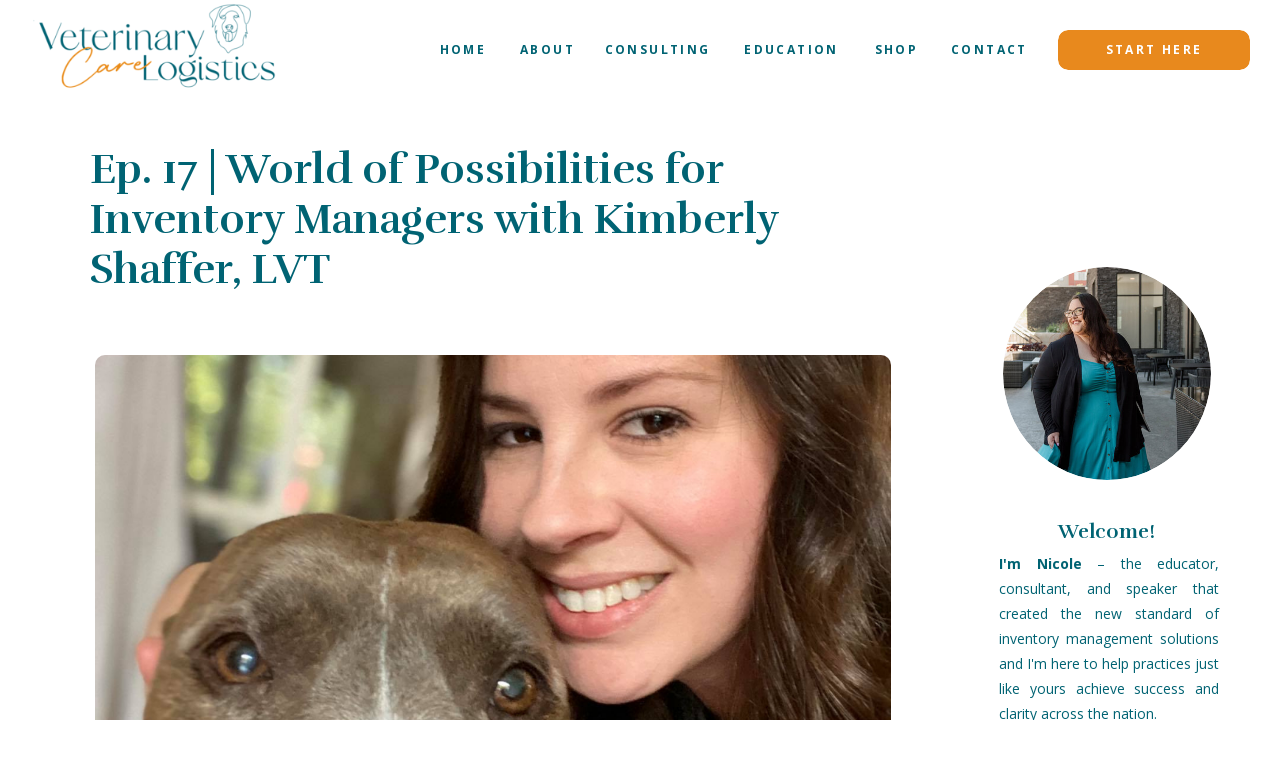

--- FILE ---
content_type: text/html; charset=UTF-8
request_url: https://vetlogic.co/ep-17-world-of-possibilities-for-inventory-managers-with-kimberly-shaffer-lvt/
body_size: 25044
content:
<!DOCTYPE html>
<html lang="en-US" class="d">
<head>
<link rel="stylesheet" type="text/css" href="//lib.showit.co/engine/2.6.2/showit.css" />
<meta name='robots' content='index, follow, max-image-preview:large, max-snippet:-1, max-video-preview:-1' />

            <script data-no-defer="1" data-ezscrex="false" data-cfasync="false" data-pagespeed-no-defer data-cookieconsent="ignore">
                var ctPublicFunctions = {"_ajax_nonce":"d70a6c612f","_rest_nonce":"bcbe4d57d0","_ajax_url":"\/wp-admin\/admin-ajax.php","_rest_url":"https:\/\/vetlogic.co\/wp-json\/","data__cookies_type":"native","data__ajax_type":"admin_ajax","data__bot_detector_enabled":0,"data__frontend_data_log_enabled":1,"cookiePrefix":"","wprocket_detected":false,"host_url":"vetlogic.co","text__ee_click_to_select":"Click to select the whole data","text__ee_original_email":"The complete one is","text__ee_got_it":"Got it","text__ee_blocked":"Blocked","text__ee_cannot_connect":"Cannot connect","text__ee_cannot_decode":"Can not decode email. Unknown reason","text__ee_email_decoder":"CleanTalk email decoder","text__ee_wait_for_decoding":"The magic is on the way!","text__ee_decoding_process":"Please wait a few seconds while we decode the contact data."}
            </script>
        
            <script data-no-defer="1" data-ezscrex="false" data-cfasync="false" data-pagespeed-no-defer data-cookieconsent="ignore">
                var ctPublic = {"_ajax_nonce":"d70a6c612f","settings__forms__check_internal":"0","settings__forms__check_external":"0","settings__forms__force_protection":0,"settings__forms__search_test":1,"settings__forms__wc_add_to_cart":0,"settings__data__bot_detector_enabled":0,"settings__sfw__anti_crawler":0,"blog_home":"https:\/\/vetlogic.co\/","pixel__setting":"0","pixel__enabled":false,"pixel__url":null,"data__email_check_before_post":1,"data__email_check_exist_post":0,"data__cookies_type":"native","data__key_is_ok":true,"data__visible_fields_required":true,"wl_brandname":"Anti-Spam by CleanTalk","wl_brandname_short":"CleanTalk","ct_checkjs_key":921989095,"emailEncoderPassKey":"86f78f9d849808dbe8aebd5c2cbac8e7","bot_detector_forms_excluded":"W10=","advancedCacheExists":false,"varnishCacheExists":false,"wc_ajax_add_to_cart":true}
            </script>
        
	<!-- This site is optimized with the Yoast SEO plugin v26.7 - https://yoast.com/wordpress/plugins/seo/ -->
	<title>Ep. 17 | World of Possibilities for Inventory Managers with Kimberly Shaffer, LVT -</title>
	<link rel="canonical" href="https://vetlogic.co/ep-17-world-of-possibilities-for-inventory-managers-with-kimberly-shaffer-lvt/" />
	<meta property="og:locale" content="en_US" />
	<meta property="og:type" content="article" />
	<meta property="og:title" content="Ep. 17 | World of Possibilities for Inventory Managers with Kimberly Shaffer, LVT -" />
	<meta property="og:url" content="https://vetlogic.co/ep-17-world-of-possibilities-for-inventory-managers-with-kimberly-shaffer-lvt/" />
	<meta property="article:publisher" content="https://www.facebook.com/veterinarycarelogistics/" />
	<meta property="article:published_time" content="2020-10-06T18:00:06+00:00" />
	<meta property="article:modified_time" content="2021-08-20T18:40:06+00:00" />
	<meta property="og:image" content="https://i0.wp.com/vetlogic.co/wp-content/uploads/2020/10/INVENTORY-NATION-12.png?fit=1080%2C1080&ssl=1" />
	<meta property="og:image:width" content="1080" />
	<meta property="og:image:height" content="1080" />
	<meta property="og:image:type" content="image/png" />
	<meta name="author" content="Nicole Clausen" />
	<meta name="twitter:card" content="summary_large_image" />
	<meta name="twitter:label1" content="Written by" />
	<meta name="twitter:data1" content="Nicole Clausen" />
	<meta name="twitter:label2" content="Est. reading time" />
	<meta name="twitter:data2" content="8 minutes" />
	<script type="application/ld+json" class="yoast-schema-graph">{"@context":"https://schema.org","@graph":[{"@type":"Article","@id":"https://vetlogic.co/ep-17-world-of-possibilities-for-inventory-managers-with-kimberly-shaffer-lvt/#article","isPartOf":{"@id":"https://vetlogic.co/ep-17-world-of-possibilities-for-inventory-managers-with-kimberly-shaffer-lvt/"},"author":{"name":"Nicole Clausen","@id":"https://vetlogic.co/#/schema/person/6144def043707105da926c9a377ad824"},"headline":"Ep. 17 | World of Possibilities for Inventory Managers with Kimberly Shaffer, LVT","datePublished":"2020-10-06T18:00:06+00:00","dateModified":"2021-08-20T18:40:06+00:00","mainEntityOfPage":{"@id":"https://vetlogic.co/ep-17-world-of-possibilities-for-inventory-managers-with-kimberly-shaffer-lvt/"},"wordCount":1559,"commentCount":0,"image":{"@id":"https://vetlogic.co/ep-17-world-of-possibilities-for-inventory-managers-with-kimberly-shaffer-lvt/#primaryimage"},"thumbnailUrl":"https://vetlogic.co/wp-content/uploads/2020/10/INVENTORY-NATION-12.png","articleSection":["Inventory Nation Podcast"],"inLanguage":"en-US","potentialAction":[{"@type":"CommentAction","name":"Comment","target":["https://vetlogic.co/ep-17-world-of-possibilities-for-inventory-managers-with-kimberly-shaffer-lvt/#respond"]}]},{"@type":"WebPage","@id":"https://vetlogic.co/ep-17-world-of-possibilities-for-inventory-managers-with-kimberly-shaffer-lvt/","url":"https://vetlogic.co/ep-17-world-of-possibilities-for-inventory-managers-with-kimberly-shaffer-lvt/","name":"Ep. 17 | World of Possibilities for Inventory Managers with Kimberly Shaffer, LVT -","isPartOf":{"@id":"https://vetlogic.co/#website"},"primaryImageOfPage":{"@id":"https://vetlogic.co/ep-17-world-of-possibilities-for-inventory-managers-with-kimberly-shaffer-lvt/#primaryimage"},"image":{"@id":"https://vetlogic.co/ep-17-world-of-possibilities-for-inventory-managers-with-kimberly-shaffer-lvt/#primaryimage"},"thumbnailUrl":"https://vetlogic.co/wp-content/uploads/2020/10/INVENTORY-NATION-12.png","datePublished":"2020-10-06T18:00:06+00:00","dateModified":"2021-08-20T18:40:06+00:00","author":{"@id":"https://vetlogic.co/#/schema/person/6144def043707105da926c9a377ad824"},"breadcrumb":{"@id":"https://vetlogic.co/ep-17-world-of-possibilities-for-inventory-managers-with-kimberly-shaffer-lvt/#breadcrumb"},"inLanguage":"en-US","potentialAction":[{"@type":"ReadAction","target":["https://vetlogic.co/ep-17-world-of-possibilities-for-inventory-managers-with-kimberly-shaffer-lvt/"]}]},{"@type":"ImageObject","inLanguage":"en-US","@id":"https://vetlogic.co/ep-17-world-of-possibilities-for-inventory-managers-with-kimberly-shaffer-lvt/#primaryimage","url":"https://vetlogic.co/wp-content/uploads/2020/10/INVENTORY-NATION-12.png","contentUrl":"https://vetlogic.co/wp-content/uploads/2020/10/INVENTORY-NATION-12.png","width":1080,"height":1080},{"@type":"BreadcrumbList","@id":"https://vetlogic.co/ep-17-world-of-possibilities-for-inventory-managers-with-kimberly-shaffer-lvt/#breadcrumb","itemListElement":[{"@type":"ListItem","position":1,"name":"Home","item":"https://vetlogic.co/"},{"@type":"ListItem","position":2,"name":"Blog","item":"https://vetlogic.co/blog/"},{"@type":"ListItem","position":3,"name":"Ep. 17 | World of Possibilities for Inventory Managers with Kimberly Shaffer, LVT"}]},{"@type":"WebSite","@id":"https://vetlogic.co/#website","url":"https://vetlogic.co/","name":"","description":"A healthy hospital ensures a happy patient!","potentialAction":[{"@type":"SearchAction","target":{"@type":"EntryPoint","urlTemplate":"https://vetlogic.co/?s={search_term_string}"},"query-input":{"@type":"PropertyValueSpecification","valueRequired":true,"valueName":"search_term_string"}}],"inLanguage":"en-US"},{"@type":"Person","@id":"https://vetlogic.co/#/schema/person/6144def043707105da926c9a377ad824","name":"Nicole Clausen","description":"Nicole is the owner and founder of Veterinary Care Logistics and the Veterinary Inventory Strategy Network. VCL was born out of the demand by several industry leaders to utilize her inventory system as a model throughout the country. She currently lives with her four dogs, two rabbits, and a cat named Hei Hei in the beautiful state of Montana. When she's not being an inventory nerd, you can find her in the garden, enjoying the mountains of Montana, or swimming in the ocean."}]}</script>
	<!-- / Yoast SEO plugin. -->


<link rel='dns-prefetch' href='//fonts.googleapis.com' />
<link rel="alternate" type="application/rss+xml" title=" &raquo; Feed" href="https://vetlogic.co/feed/" />
<link rel="alternate" type="application/rss+xml" title=" &raquo; Comments Feed" href="https://vetlogic.co/comments/feed/" />
<link rel="alternate" type="application/rss+xml" title=" &raquo; Ep. 17 | World of Possibilities for Inventory Managers with Kimberly Shaffer, LVT Comments Feed" href="https://vetlogic.co/ep-17-world-of-possibilities-for-inventory-managers-with-kimberly-shaffer-lvt/feed/" />
<script type="text/javascript">
/* <![CDATA[ */
window._wpemojiSettings = {"baseUrl":"https:\/\/s.w.org\/images\/core\/emoji\/16.0.1\/72x72\/","ext":".png","svgUrl":"https:\/\/s.w.org\/images\/core\/emoji\/16.0.1\/svg\/","svgExt":".svg","source":{"concatemoji":"https:\/\/vetlogic.co\/wp-includes\/js\/wp-emoji-release.min.js?ver=6.8.3"}};
/*! This file is auto-generated */
!function(s,n){var o,i,e;function c(e){try{var t={supportTests:e,timestamp:(new Date).valueOf()};sessionStorage.setItem(o,JSON.stringify(t))}catch(e){}}function p(e,t,n){e.clearRect(0,0,e.canvas.width,e.canvas.height),e.fillText(t,0,0);var t=new Uint32Array(e.getImageData(0,0,e.canvas.width,e.canvas.height).data),a=(e.clearRect(0,0,e.canvas.width,e.canvas.height),e.fillText(n,0,0),new Uint32Array(e.getImageData(0,0,e.canvas.width,e.canvas.height).data));return t.every(function(e,t){return e===a[t]})}function u(e,t){e.clearRect(0,0,e.canvas.width,e.canvas.height),e.fillText(t,0,0);for(var n=e.getImageData(16,16,1,1),a=0;a<n.data.length;a++)if(0!==n.data[a])return!1;return!0}function f(e,t,n,a){switch(t){case"flag":return n(e,"\ud83c\udff3\ufe0f\u200d\u26a7\ufe0f","\ud83c\udff3\ufe0f\u200b\u26a7\ufe0f")?!1:!n(e,"\ud83c\udde8\ud83c\uddf6","\ud83c\udde8\u200b\ud83c\uddf6")&&!n(e,"\ud83c\udff4\udb40\udc67\udb40\udc62\udb40\udc65\udb40\udc6e\udb40\udc67\udb40\udc7f","\ud83c\udff4\u200b\udb40\udc67\u200b\udb40\udc62\u200b\udb40\udc65\u200b\udb40\udc6e\u200b\udb40\udc67\u200b\udb40\udc7f");case"emoji":return!a(e,"\ud83e\udedf")}return!1}function g(e,t,n,a){var r="undefined"!=typeof WorkerGlobalScope&&self instanceof WorkerGlobalScope?new OffscreenCanvas(300,150):s.createElement("canvas"),o=r.getContext("2d",{willReadFrequently:!0}),i=(o.textBaseline="top",o.font="600 32px Arial",{});return e.forEach(function(e){i[e]=t(o,e,n,a)}),i}function t(e){var t=s.createElement("script");t.src=e,t.defer=!0,s.head.appendChild(t)}"undefined"!=typeof Promise&&(o="wpEmojiSettingsSupports",i=["flag","emoji"],n.supports={everything:!0,everythingExceptFlag:!0},e=new Promise(function(e){s.addEventListener("DOMContentLoaded",e,{once:!0})}),new Promise(function(t){var n=function(){try{var e=JSON.parse(sessionStorage.getItem(o));if("object"==typeof e&&"number"==typeof e.timestamp&&(new Date).valueOf()<e.timestamp+604800&&"object"==typeof e.supportTests)return e.supportTests}catch(e){}return null}();if(!n){if("undefined"!=typeof Worker&&"undefined"!=typeof OffscreenCanvas&&"undefined"!=typeof URL&&URL.createObjectURL&&"undefined"!=typeof Blob)try{var e="postMessage("+g.toString()+"("+[JSON.stringify(i),f.toString(),p.toString(),u.toString()].join(",")+"));",a=new Blob([e],{type:"text/javascript"}),r=new Worker(URL.createObjectURL(a),{name:"wpTestEmojiSupports"});return void(r.onmessage=function(e){c(n=e.data),r.terminate(),t(n)})}catch(e){}c(n=g(i,f,p,u))}t(n)}).then(function(e){for(var t in e)n.supports[t]=e[t],n.supports.everything=n.supports.everything&&n.supports[t],"flag"!==t&&(n.supports.everythingExceptFlag=n.supports.everythingExceptFlag&&n.supports[t]);n.supports.everythingExceptFlag=n.supports.everythingExceptFlag&&!n.supports.flag,n.DOMReady=!1,n.readyCallback=function(){n.DOMReady=!0}}).then(function(){return e}).then(function(){var e;n.supports.everything||(n.readyCallback(),(e=n.source||{}).concatemoji?t(e.concatemoji):e.wpemoji&&e.twemoji&&(t(e.twemoji),t(e.wpemoji)))}))}((window,document),window._wpemojiSettings);
/* ]]> */
</script>
<style id='wp-emoji-styles-inline-css' type='text/css'>

	img.wp-smiley, img.emoji {
		display: inline !important;
		border: none !important;
		box-shadow: none !important;
		height: 1em !important;
		width: 1em !important;
		margin: 0 0.07em !important;
		vertical-align: -0.1em !important;
		background: none !important;
		padding: 0 !important;
	}
</style>
<link rel='stylesheet' id='wp-block-library-css' href='https://vetlogic.co/wp-includes/css/dist/block-library/style.min.css?ver=6.8.3' type='text/css' media='all' />
<style id='classic-theme-styles-inline-css' type='text/css'>
/*! This file is auto-generated */
.wp-block-button__link{color:#fff;background-color:#32373c;border-radius:9999px;box-shadow:none;text-decoration:none;padding:calc(.667em + 2px) calc(1.333em + 2px);font-size:1.125em}.wp-block-file__button{background:#32373c;color:#fff;text-decoration:none}
</style>
<style id='global-styles-inline-css' type='text/css'>
:root{--wp--preset--aspect-ratio--square: 1;--wp--preset--aspect-ratio--4-3: 4/3;--wp--preset--aspect-ratio--3-4: 3/4;--wp--preset--aspect-ratio--3-2: 3/2;--wp--preset--aspect-ratio--2-3: 2/3;--wp--preset--aspect-ratio--16-9: 16/9;--wp--preset--aspect-ratio--9-16: 9/16;--wp--preset--color--black: #000000;--wp--preset--color--cyan-bluish-gray: #abb8c3;--wp--preset--color--white: #ffffff;--wp--preset--color--pale-pink: #f78da7;--wp--preset--color--vivid-red: #cf2e2e;--wp--preset--color--luminous-vivid-orange: #ff6900;--wp--preset--color--luminous-vivid-amber: #fcb900;--wp--preset--color--light-green-cyan: #7bdcb5;--wp--preset--color--vivid-green-cyan: #00d084;--wp--preset--color--pale-cyan-blue: #8ed1fc;--wp--preset--color--vivid-cyan-blue: #0693e3;--wp--preset--color--vivid-purple: #9b51e0;--wp--preset--gradient--vivid-cyan-blue-to-vivid-purple: linear-gradient(135deg,rgba(6,147,227,1) 0%,rgb(155,81,224) 100%);--wp--preset--gradient--light-green-cyan-to-vivid-green-cyan: linear-gradient(135deg,rgb(122,220,180) 0%,rgb(0,208,130) 100%);--wp--preset--gradient--luminous-vivid-amber-to-luminous-vivid-orange: linear-gradient(135deg,rgba(252,185,0,1) 0%,rgba(255,105,0,1) 100%);--wp--preset--gradient--luminous-vivid-orange-to-vivid-red: linear-gradient(135deg,rgba(255,105,0,1) 0%,rgb(207,46,46) 100%);--wp--preset--gradient--very-light-gray-to-cyan-bluish-gray: linear-gradient(135deg,rgb(238,238,238) 0%,rgb(169,184,195) 100%);--wp--preset--gradient--cool-to-warm-spectrum: linear-gradient(135deg,rgb(74,234,220) 0%,rgb(151,120,209) 20%,rgb(207,42,186) 40%,rgb(238,44,130) 60%,rgb(251,105,98) 80%,rgb(254,248,76) 100%);--wp--preset--gradient--blush-light-purple: linear-gradient(135deg,rgb(255,206,236) 0%,rgb(152,150,240) 100%);--wp--preset--gradient--blush-bordeaux: linear-gradient(135deg,rgb(254,205,165) 0%,rgb(254,45,45) 50%,rgb(107,0,62) 100%);--wp--preset--gradient--luminous-dusk: linear-gradient(135deg,rgb(255,203,112) 0%,rgb(199,81,192) 50%,rgb(65,88,208) 100%);--wp--preset--gradient--pale-ocean: linear-gradient(135deg,rgb(255,245,203) 0%,rgb(182,227,212) 50%,rgb(51,167,181) 100%);--wp--preset--gradient--electric-grass: linear-gradient(135deg,rgb(202,248,128) 0%,rgb(113,206,126) 100%);--wp--preset--gradient--midnight: linear-gradient(135deg,rgb(2,3,129) 0%,rgb(40,116,252) 100%);--wp--preset--font-size--small: 13px;--wp--preset--font-size--medium: 20px;--wp--preset--font-size--large: 36px;--wp--preset--font-size--x-large: 42px;--wp--preset--spacing--20: 0.44rem;--wp--preset--spacing--30: 0.67rem;--wp--preset--spacing--40: 1rem;--wp--preset--spacing--50: 1.5rem;--wp--preset--spacing--60: 2.25rem;--wp--preset--spacing--70: 3.38rem;--wp--preset--spacing--80: 5.06rem;--wp--preset--shadow--natural: 6px 6px 9px rgba(0, 0, 0, 0.2);--wp--preset--shadow--deep: 12px 12px 50px rgba(0, 0, 0, 0.4);--wp--preset--shadow--sharp: 6px 6px 0px rgba(0, 0, 0, 0.2);--wp--preset--shadow--outlined: 6px 6px 0px -3px rgba(255, 255, 255, 1), 6px 6px rgba(0, 0, 0, 1);--wp--preset--shadow--crisp: 6px 6px 0px rgba(0, 0, 0, 1);}:where(.is-layout-flex){gap: 0.5em;}:where(.is-layout-grid){gap: 0.5em;}body .is-layout-flex{display: flex;}.is-layout-flex{flex-wrap: wrap;align-items: center;}.is-layout-flex > :is(*, div){margin: 0;}body .is-layout-grid{display: grid;}.is-layout-grid > :is(*, div){margin: 0;}:where(.wp-block-columns.is-layout-flex){gap: 2em;}:where(.wp-block-columns.is-layout-grid){gap: 2em;}:where(.wp-block-post-template.is-layout-flex){gap: 1.25em;}:where(.wp-block-post-template.is-layout-grid){gap: 1.25em;}.has-black-color{color: var(--wp--preset--color--black) !important;}.has-cyan-bluish-gray-color{color: var(--wp--preset--color--cyan-bluish-gray) !important;}.has-white-color{color: var(--wp--preset--color--white) !important;}.has-pale-pink-color{color: var(--wp--preset--color--pale-pink) !important;}.has-vivid-red-color{color: var(--wp--preset--color--vivid-red) !important;}.has-luminous-vivid-orange-color{color: var(--wp--preset--color--luminous-vivid-orange) !important;}.has-luminous-vivid-amber-color{color: var(--wp--preset--color--luminous-vivid-amber) !important;}.has-light-green-cyan-color{color: var(--wp--preset--color--light-green-cyan) !important;}.has-vivid-green-cyan-color{color: var(--wp--preset--color--vivid-green-cyan) !important;}.has-pale-cyan-blue-color{color: var(--wp--preset--color--pale-cyan-blue) !important;}.has-vivid-cyan-blue-color{color: var(--wp--preset--color--vivid-cyan-blue) !important;}.has-vivid-purple-color{color: var(--wp--preset--color--vivid-purple) !important;}.has-black-background-color{background-color: var(--wp--preset--color--black) !important;}.has-cyan-bluish-gray-background-color{background-color: var(--wp--preset--color--cyan-bluish-gray) !important;}.has-white-background-color{background-color: var(--wp--preset--color--white) !important;}.has-pale-pink-background-color{background-color: var(--wp--preset--color--pale-pink) !important;}.has-vivid-red-background-color{background-color: var(--wp--preset--color--vivid-red) !important;}.has-luminous-vivid-orange-background-color{background-color: var(--wp--preset--color--luminous-vivid-orange) !important;}.has-luminous-vivid-amber-background-color{background-color: var(--wp--preset--color--luminous-vivid-amber) !important;}.has-light-green-cyan-background-color{background-color: var(--wp--preset--color--light-green-cyan) !important;}.has-vivid-green-cyan-background-color{background-color: var(--wp--preset--color--vivid-green-cyan) !important;}.has-pale-cyan-blue-background-color{background-color: var(--wp--preset--color--pale-cyan-blue) !important;}.has-vivid-cyan-blue-background-color{background-color: var(--wp--preset--color--vivid-cyan-blue) !important;}.has-vivid-purple-background-color{background-color: var(--wp--preset--color--vivid-purple) !important;}.has-black-border-color{border-color: var(--wp--preset--color--black) !important;}.has-cyan-bluish-gray-border-color{border-color: var(--wp--preset--color--cyan-bluish-gray) !important;}.has-white-border-color{border-color: var(--wp--preset--color--white) !important;}.has-pale-pink-border-color{border-color: var(--wp--preset--color--pale-pink) !important;}.has-vivid-red-border-color{border-color: var(--wp--preset--color--vivid-red) !important;}.has-luminous-vivid-orange-border-color{border-color: var(--wp--preset--color--luminous-vivid-orange) !important;}.has-luminous-vivid-amber-border-color{border-color: var(--wp--preset--color--luminous-vivid-amber) !important;}.has-light-green-cyan-border-color{border-color: var(--wp--preset--color--light-green-cyan) !important;}.has-vivid-green-cyan-border-color{border-color: var(--wp--preset--color--vivid-green-cyan) !important;}.has-pale-cyan-blue-border-color{border-color: var(--wp--preset--color--pale-cyan-blue) !important;}.has-vivid-cyan-blue-border-color{border-color: var(--wp--preset--color--vivid-cyan-blue) !important;}.has-vivid-purple-border-color{border-color: var(--wp--preset--color--vivid-purple) !important;}.has-vivid-cyan-blue-to-vivid-purple-gradient-background{background: var(--wp--preset--gradient--vivid-cyan-blue-to-vivid-purple) !important;}.has-light-green-cyan-to-vivid-green-cyan-gradient-background{background: var(--wp--preset--gradient--light-green-cyan-to-vivid-green-cyan) !important;}.has-luminous-vivid-amber-to-luminous-vivid-orange-gradient-background{background: var(--wp--preset--gradient--luminous-vivid-amber-to-luminous-vivid-orange) !important;}.has-luminous-vivid-orange-to-vivid-red-gradient-background{background: var(--wp--preset--gradient--luminous-vivid-orange-to-vivid-red) !important;}.has-very-light-gray-to-cyan-bluish-gray-gradient-background{background: var(--wp--preset--gradient--very-light-gray-to-cyan-bluish-gray) !important;}.has-cool-to-warm-spectrum-gradient-background{background: var(--wp--preset--gradient--cool-to-warm-spectrum) !important;}.has-blush-light-purple-gradient-background{background: var(--wp--preset--gradient--blush-light-purple) !important;}.has-blush-bordeaux-gradient-background{background: var(--wp--preset--gradient--blush-bordeaux) !important;}.has-luminous-dusk-gradient-background{background: var(--wp--preset--gradient--luminous-dusk) !important;}.has-pale-ocean-gradient-background{background: var(--wp--preset--gradient--pale-ocean) !important;}.has-electric-grass-gradient-background{background: var(--wp--preset--gradient--electric-grass) !important;}.has-midnight-gradient-background{background: var(--wp--preset--gradient--midnight) !important;}.has-small-font-size{font-size: var(--wp--preset--font-size--small) !important;}.has-medium-font-size{font-size: var(--wp--preset--font-size--medium) !important;}.has-large-font-size{font-size: var(--wp--preset--font-size--large) !important;}.has-x-large-font-size{font-size: var(--wp--preset--font-size--x-large) !important;}
:where(.wp-block-post-template.is-layout-flex){gap: 1.25em;}:where(.wp-block-post-template.is-layout-grid){gap: 1.25em;}
:where(.wp-block-columns.is-layout-flex){gap: 2em;}:where(.wp-block-columns.is-layout-grid){gap: 2em;}
:root :where(.wp-block-pullquote){font-size: 1.5em;line-height: 1.6;}
</style>
<link rel='stylesheet' id='cleantalk-public-css-css' href='https://vetlogic.co/wp-content/plugins/cleantalk-spam-protect/css/cleantalk-public.min.css?ver=6.70.1_1766153701' type='text/css' media='all' />
<link rel='stylesheet' id='cleantalk-email-decoder-css-css' href='https://vetlogic.co/wp-content/plugins/cleantalk-spam-protect/css/cleantalk-email-decoder.min.css?ver=6.70.1_1766153701' type='text/css' media='all' />
<link rel='stylesheet' id='essential-grid-plugin-settings-css' href='https://vetlogic.co/wp-content/plugins/essential-grid/public/assets/css/settings.css?ver=2.1.6.2.2' type='text/css' media='all' />
<link rel='stylesheet' id='tp-open-sans-css' href='https://fonts.googleapis.com/css?family=Open+Sans%3A300%2C400%2C600%2C700%2C800&#038;ver=6.8.3' type='text/css' media='all' />
<link rel='stylesheet' id='tp-raleway-css' href='https://fonts.googleapis.com/css?family=Raleway%3A100%2C200%2C300%2C400%2C500%2C600%2C700%2C800%2C900&#038;ver=6.8.3' type='text/css' media='all' />
<link rel='stylesheet' id='tp-droid-serif-css' href='https://fonts.googleapis.com/css?family=Droid+Serif%3A400%2C700&#038;ver=6.8.3' type='text/css' media='all' />
<link rel='stylesheet' id='uncannyowl-learndash-toolkit-free-css' href='https://vetlogic.co/wp-content/plugins/uncanny-learndash-toolkit/src/assets/frontend/dist/bundle.min.css?ver=3.8.0.2' type='text/css' media='all' />
<link rel='stylesheet' id='url-shortify-css' href='https://vetlogic.co/wp-content/plugins/url-shortify/lite/dist/styles/url-shortify.css?ver=1.11.4' type='text/css' media='all' />
<link rel='stylesheet' id='tablepress-default-css' href='https://vetlogic.co/wp-content/plugins/tablepress/css/build/default.css?ver=3.2.6' type='text/css' media='all' />
<link rel='stylesheet' id='pub-style-css' href='https://vetlogic.co/wp-content/themes/showit/pubs/bla6i6xsr12ljhqtjsx0hg/20251210061116Snm4eqn/assets/pub.css?ver=1765347089' type='text/css' media='all' />
<link rel='stylesheet' id='csf-google-web-fonts-css' href='//fonts.googleapis.com/css?family=Rufina:700%7COpen%20Sans:700,400%7CArial:400&#038;display=swap' type='text/css' media='all' />
<link rel='stylesheet' id='fusion-dynamic-css-css' href='https://vetlogic.co/wp-content/uploads/fusion-styles/b6defc49a784e78fd3a5afd08a903317.min.css?ver=3.11.7' type='text/css' media='all' />
<script type="text/javascript" src="https://vetlogic.co/wp-content/plugins/cleantalk-spam-protect/js/apbct-public-bundle_gathering.min.js?ver=6.70.1_1766153701" id="apbct-public-bundle_gathering.min-js-js"></script>
<script type="text/javascript" src="https://vetlogic.co/wp-includes/js/jquery/jquery.min.js?ver=3.7.1" id="jquery-core-js"></script>
<script type="text/javascript" id="jquery-core-js-after">
/* <![CDATA[ */
$ = jQuery;
/* ]]> */
</script>
<script type="text/javascript" src="https://vetlogic.co/wp-includes/js/jquery/jquery-migrate.min.js?ver=3.4.1" id="jquery-migrate-js"></script>
<script type="text/javascript" id="uncannyowl-learndash-toolkit-free-js-extra">
/* <![CDATA[ */
var UncannyToolkit = {"ajax":{"url":"https:\/\/vetlogic.co\/wp-admin\/admin-ajax.php","nonce":"f535f8f005"},"integrity":{"shouldPreventConcurrentLogin":false},"i18n":{"dismiss":"Dismiss","preventConcurrentLogin":"Your account has exceeded maximum concurrent login number.","error":{"generic":"Something went wrong. Please, try again"}},"modals":[]};
/* ]]> */
</script>
<script type="text/javascript" src="https://vetlogic.co/wp-content/plugins/uncanny-learndash-toolkit/src/assets/frontend/dist/bundle.min.js?ver=3.8.0.2" id="uncannyowl-learndash-toolkit-free-js"></script>
<script type="text/javascript" id="url-shortify-js-extra">
/* <![CDATA[ */
var usParams = {"ajaxurl":"https:\/\/vetlogic.co\/wp-admin\/admin-ajax.php"};
/* ]]> */
</script>
<script type="text/javascript" src="https://vetlogic.co/wp-content/plugins/url-shortify/lite/dist/scripts/url-shortify.js?ver=1.11.4" id="url-shortify-js"></script>
<script type="text/javascript" src="https://vetlogic.co/wp-content/themes/showit/pubs/bla6i6xsr12ljhqtjsx0hg/20251210061116Snm4eqn/assets/pub.js?ver=1765347089" id="pub-script-js"></script>
<link rel="https://api.w.org/" href="https://vetlogic.co/wp-json/" /><link rel="alternate" title="JSON" type="application/json" href="https://vetlogic.co/wp-json/wp/v2/posts/17526" /><link rel="EditURI" type="application/rsd+xml" title="RSD" href="https://vetlogic.co/xmlrpc.php?rsd" />
<link rel='shortlink' href='https://vetlogic.co/?p=17526' />
<link rel="alternate" title="oEmbed (JSON)" type="application/json+oembed" href="https://vetlogic.co/wp-json/oembed/1.0/embed?url=https%3A%2F%2Fvetlogic.co%2Fep-17-world-of-possibilities-for-inventory-managers-with-kimberly-shaffer-lvt%2F" />
<link rel="alternate" title="oEmbed (XML)" type="text/xml+oembed" href="https://vetlogic.co/wp-json/oembed/1.0/embed?url=https%3A%2F%2Fvetlogic.co%2Fep-17-world-of-possibilities-for-inventory-managers-with-kimberly-shaffer-lvt%2F&#038;format=xml" />
<!-- Facebook Pixel Code -->
<script>
!function(f,b,e,v,n,t,s){if(f.fbq)return;n=f.fbq=function(){n.callMethod?
n.callMethod.apply(n,arguments):n.queue.push(arguments)};if(!f._fbq)f._fbq=n;
n.push=n;n.loaded=!0;n.version='2.0';n.queue=[];t=b.createElement(e);t.async=!0;
t.src=v;s=b.getElementsByTagName(e)[0];s.parentNode.insertBefore(t,s)}(window,
document,'script','https://connect.facebook.net/en_US/fbevents.js');
fbq('init', '315938415531819');
fbq('track', 'PageView');
</script>
<noscript><img height="1" width="1" style="display:none"
src="https://www.facebook.com/tr?id=315938415531819&ev=PageView&noscript=1"
/></noscript>
<!-- DO NOT MODIFY -->
<!-- End Facebook Pixel Code -->
<meta name="p:domain_verify" content="25198c9758e74bad8ddf01c29564eb3b"/>
<!-- Global site tag (gtag.js) - Google Analytics -->
<script async src="https://www.googletagmanager.com/gtag/js?id=UA-148373403-1"></script>
<script>
  window.dataLayer = window.dataLayer || [];
  function gtag(){dataLayer.push(arguments);}
  gtag('js', new Date());

  gtag('config', 'UA-148373403-1');
</script>

<!-- Hotjar Tracking Code for VetLogic -->
<script>
    (function(h,o,t,j,a,r){
        h.hj=h.hj||function(){(h.hj.q=h.hj.q||[]).push(arguments)};
        h._hjSettings={hjid:2018833,hjsv:6};
        a=o.getElementsByTagName('head')[0];
        r=o.createElement('script');r.async=1;
        r.src=t+h._hjSettings.hjid+j+h._hjSettings.hjsv;
        a.appendChild(r);
    })(window,document,'https://static.hotjar.com/c/hotjar-','.js?sv=');
</script><style type="text/css" id="css-fb-visibility">@media screen and (max-width: 640px){.fusion-no-small-visibility{display:none !important;}body .sm-text-align-center{text-align:center !important;}body .sm-text-align-left{text-align:left !important;}body .sm-text-align-right{text-align:right !important;}body .sm-flex-align-center{justify-content:center !important;}body .sm-flex-align-flex-start{justify-content:flex-start !important;}body .sm-flex-align-flex-end{justify-content:flex-end !important;}body .sm-mx-auto{margin-left:auto !important;margin-right:auto !important;}body .sm-ml-auto{margin-left:auto !important;}body .sm-mr-auto{margin-right:auto !important;}body .fusion-absolute-position-small{position:absolute;top:auto;width:100%;}.awb-sticky.awb-sticky-small{ position: sticky; top: var(--awb-sticky-offset,0); }}@media screen and (min-width: 641px) and (max-width: 1024px){.fusion-no-medium-visibility{display:none !important;}body .md-text-align-center{text-align:center !important;}body .md-text-align-left{text-align:left !important;}body .md-text-align-right{text-align:right !important;}body .md-flex-align-center{justify-content:center !important;}body .md-flex-align-flex-start{justify-content:flex-start !important;}body .md-flex-align-flex-end{justify-content:flex-end !important;}body .md-mx-auto{margin-left:auto !important;margin-right:auto !important;}body .md-ml-auto{margin-left:auto !important;}body .md-mr-auto{margin-right:auto !important;}body .fusion-absolute-position-medium{position:absolute;top:auto;width:100%;}.awb-sticky.awb-sticky-medium{ position: sticky; top: var(--awb-sticky-offset,0); }}@media screen and (min-width: 1025px){.fusion-no-large-visibility{display:none !important;}body .lg-text-align-center{text-align:center !important;}body .lg-text-align-left{text-align:left !important;}body .lg-text-align-right{text-align:right !important;}body .lg-flex-align-center{justify-content:center !important;}body .lg-flex-align-flex-start{justify-content:flex-start !important;}body .lg-flex-align-flex-end{justify-content:flex-end !important;}body .lg-mx-auto{margin-left:auto !important;margin-right:auto !important;}body .lg-ml-auto{margin-left:auto !important;}body .lg-mr-auto{margin-right:auto !important;}body .fusion-absolute-position-large{position:absolute;top:auto;width:100%;}.awb-sticky.awb-sticky-large{ position: sticky; top: var(--awb-sticky-offset,0); }}</style>
<!-- WordPress Facebook Integration Begin -->
<!-- Facebook Pixel Code -->
<script>
!function(f,b,e,v,n,t,s){if(f.fbq)return;n=f.fbq=function(){n.callMethod?
n.callMethod.apply(n,arguments):n.queue.push(arguments)};if(!f._fbq)f._fbq=n;
n.push=n;n.loaded=!0;n.version='2.0';n.queue=[];t=b.createElement(e);t.async=!0;
t.src=v;s=b.getElementsByTagName(e)[0];s.parentNode.insertBefore(t,s)}(window,
document,'script','https://connect.facebook.net/en_US/fbevents.js');
fbq('init', '183745092234360', {}, {
    "agent": "wordpress-6.8.3-1.7.5"
});

fbq('track', 'PageView', {
    "source": "wordpress",
    "version": "6.8.3",
    "pluginVersion": "1.7.5"
});

<!-- Support AJAX add to cart -->
if(typeof jQuery != 'undefined') {
  jQuery(document).ready(function($){
    jQuery('body').on('added_to_cart', function(event) {

      // Ajax action.
      $.get('?wc-ajax=fb_inject_add_to_cart_event', function(data) {
        $('head').append(data);
      });

    });
  });
}
<!-- End Support AJAX add to cart -->

</script>
<!-- DO NOT MODIFY -->
<!-- End Facebook Pixel Code -->
<!-- WordPress Facebook Integration end -->
      
<!-- Facebook Pixel Code -->
<noscript>
<img height="1" width="1" style="display:none"
src="https://www.facebook.com/tr?id=183745092234360&ev=PageView&noscript=1"/>
</noscript>
<!-- DO NOT MODIFY -->
<!-- End Facebook Pixel Code -->
    <link rel="icon" href="https://vetlogic.co/wp-content/uploads/2017/07/cropped-Layer-2-copy-66x66.png" sizes="32x32" />
<link rel="icon" href="https://vetlogic.co/wp-content/uploads/2017/07/cropped-Layer-2-copy-200x200.png" sizes="192x192" />
<link rel="apple-touch-icon" href="https://vetlogic.co/wp-content/uploads/2017/07/cropped-Layer-2-copy-200x200.png" />
<meta name="msapplication-TileImage" content="https://vetlogic.co/wp-content/uploads/2017/07/cropped-Layer-2-copy-300x300.png" />
<style>
/* Default Styles */

          ul.blocks-gallery-grid { margin-left: 0px !important; }
        
/* Heading 1 Styles */
html:is(.d, .m) :is(.page, .single-post) .se-wpt-pc h1 {
                font-family: Rufina;
                font-size: 28px;
                font-weight: 700;
                font-style: inherit;
                text-transform: none;
                text-decoration: inherit;
                color: #006373;
                letter-spacing: 0px;
                word-spacing: 0px;
                text-align: left;
                line-height: 34px;
                margin: 5px 0px 20px 0px;
                padding: 0px 0px 0px 0px;
            }
      
/* Heading 2 Styles */
html:is(.d, .m) :is(.page, .single-post) .se-wpt-pc h2 {
                font-family: Open Sans;
                font-size: 16px;
                font-weight: 700;
                font-style: inherit;
                text-transform: uppercase;
                text-decoration: inherit;
                color: #006373;
                letter-spacing: 3px;
                word-spacing: 0px;
                text-align: left;
                line-height: 28px;
                margin: 5px 0px 20px 0px;
                padding: 0px 0px 0px 0px;
            }
      
/* Heading 3 Styles */
html:is(.d, .m) :is(.page, .single-post) .se-wpt-pc h3 {
                font-family: Open Sans;
                font-size: 11px;
                font-weight: 700;
                font-style: inherit;
                text-transform: uppercase;
                text-decoration: inherit;
                color: #000000;
                letter-spacing: 0px;
                word-spacing: 0px;
                text-align: left;
                line-height: 19px;
                margin: 5px 0px 20px 0px;
                padding: 0px 0px 0px 0px;
            }
      
/* Heading 4 Styles */

/* Heading 5 Styles */

/* Heading 6 Styles */

/* Paragraph Styles */
html:is(.d, .m) :is(.page, .single-post) .se-wpt-pc p {
                font-family: Open Sans;
                font-size: 16px;
                font-weight: normal;
                font-style: inherit;
                text-transform: none;
                text-decoration: inherit;
                color: #000000;
                letter-spacing: 0px;
                word-spacing: 0px;
                text-align: left;
                line-height: 26px;
                margin: 0px 0px 0px 0px;
                padding: 0px 0px 0px 0px;
            }
      
/* List Styles */
html:is(.d, .m) :is(.page, .single-post) .se-wpt-pc ul:not(.blocks-gallery-grid) li,
              html:is(.d, .m) :is(.page, .single-post) .se-wpt-pc ol:not(.blocks-gallery-grid) li,
              html:is(.d, .m) :is(.page, .single-post) .se-wpt-pc ul:not(.blocks-gallery-grid) ol,
              html:is(.d, .m) :is(.page, .single-post) .se-wpt-pc ol:not(.blocks-gallery-grid) ol {
                font-family: Open Sans;
                font-size: 16px;
                font-weight: normal;
                font-style: inherit;
                text-transform: none;
                text-decoration: inherit;
                color: #000000;
                letter-spacing: 0px;
                word-spacing: 0px;
                text-align: left;
                line-height: 28px;
                margin: 0px 0px 0px 0px;
                padding: 0px 0px 0px 0px;
            }
      
/* Link Styles */
html:is(.d, .m) :is(.page, .single-post) .se-wpt-pc a {
    font-family: Open Sans;
    font-size: 16px;
    font-weight: normal;
    font-style: inherit;
    text-transform: none;
    text-decoration: inherit;
    color: #e8891d !important;
    letter-spacing: 0px;
    word-spacing: 0px;
    text-align: left;
    line-height: 22px;
  }
html:is(.d, .m) :is(.page, .single-post) .se-wpt-pc a:hover {
  font-family: Open Sans;
  font-size: 16px;
  font-weight: normal;
  font-style: inherit;
  text-transform: none;
  text-decoration: inherit;
  color: #e8891d !important;
  letter-spacing: 0px;
  word-spacing: 0px;
  text-align: left;
  line-height: 22px;
}

/* Blockquote Styles */

/* Comment Styles */
</style><style>.shorten_url { 
	   padding: 10px 10px 10px 10px ; 
	   border: 1px solid #AAAAAA ; 
	   background-color: #EEEEEE ;
}</style>
<meta charset="UTF-8" />
<meta name="viewport" content="width=device-width, initial-scale=1" />
<link rel="icon" type="image/png" href="//static.showit.co/200/aSvaOd4YQ1CMKEHDxhVSoQ/132520/vcl_sub_vcl_stacked_2x.png" />
<link rel="preconnect" href="https://static.showit.co" />

<link rel="preconnect" href="https://fonts.googleapis.com">
<link rel="preconnect" href="https://fonts.gstatic.com" crossorigin>
<link href="https://fonts.googleapis.com/css?family=Open+Sans:700|Open+Sans:regular|Rufina:700|Yellowtail:regular" rel="stylesheet" type="text/css"/>
<script id="init_data" type="application/json">
{"mobile":{"w":320},"desktop":{"w":1200,"defaultTrIn":{"type":"fade"},"defaultTrOut":{"type":"fade"},"bgFillType":"color","bgColor":"colors-7"},"sid":"bla6i6xsr12ljhqtjsx0hg","break":768,"assetURL":"//static.showit.co","contactFormId":"132520/256983","cfAction":"aHR0cHM6Ly9jbGllbnRzZXJ2aWNlLnNob3dpdC5jby9jb250YWN0Zm9ybQ==","sgAction":"aHR0cHM6Ly9jbGllbnRzZXJ2aWNlLnNob3dpdC5jby9zb2NpYWxncmlk","blockData":[{"slug":"header-bkg","visible":"a","states":[],"d":{"h":1,"w":1200,"locking":{"side":"t","scrollOffset":1},"bgFillType":"color","bgColor":"colors-7","bgMediaType":"none"},"m":{"h":1,"w":320,"locking":{"side":"t","scrollOffset":1},"bgFillType":"color","bgColor":"colors-7","bgMediaType":"none"}},{"slug":"header","visible":"a","states":[],"d":{"h":100,"w":1200,"locking":{"side":"t","scrollOffset":1},"bgFillType":"color","bgColor":"#000000:0","bgMediaType":"none"},"m":{"h":61,"w":320,"locking":{"side":"t","scrollOffset":1},"bgFillType":"color","bgColor":"#000000:0","bgMediaType":"none"}},{"slug":"post-title","visible":"a","states":[],"d":{"h":211,"w":1200,"locking":{"offset":100},"nature":"dH","bgFillType":"color","bgColor":"#FFFFFF","bgMediaType":"none"},"m":{"h":88,"w":320,"nature":"dH","bgFillType":"color","bgColor":"#FFFFFF","bgMediaType":"none"}},{"slug":"sidebar","visible":"d","states":[],"d":{"h":1,"w":1200,"bgFillType":"color","bgColor":"colors-7","bgMediaType":"none"},"m":{"h":200,"w":320,"bgFillType":"color","bgColor":"colors-7","bgMediaType":"none"}},{"slug":"featured-image","visible":"a","states":[],"d":{"h":549,"w":1200,"bgFillType":"color","bgColor":"colors-7","bgMediaType":"none"},"m":{"h":200,"w":320,"bgFillType":"color","bgColor":"colors-7","bgMediaType":"none"}},{"slug":"post-content","visible":"a","states":[],"d":{"h":366,"w":1200,"nature":"dH","bgFillType":"color","bgColor":"#FFFFFF","bgMediaType":"none"},"m":{"h":353,"w":320,"nature":"dH","bgFillType":"color","bgColor":"#FFFFFF","bgMediaType":"none"}},{"slug":"post-meta","visible":"a","states":[],"d":{"h":166,"w":1200,"bgFillType":"color","bgColor":"colors-7","bgMediaType":"none"},"m":{"h":200,"w":320,"bgFillType":"color","bgColor":"colors-7","bgMediaType":"none"}},{"slug":"comments","visible":"a","states":[],"d":{"h":97,"w":1200,"nature":"dH","bgFillType":"color","bgColor":"#FFFFFF","bgMediaType":"none"},"m":{"h":79,"w":320,"nature":"dH","bgFillType":"color","bgColor":"#FFFFFF","bgMediaType":"none"}},{"slug":"comments-form","visible":"a","states":[],"d":{"h":163,"w":1200,"nature":"dH","bgFillType":"color","bgColor":"#FFFFFF","bgMediaType":"none"},"m":{"h":118,"w":320,"nature":"dH","bgFillType":"color","bgColor":"#FFFFFF","bgMediaType":"none"}},{"slug":"pagination","visible":"d","states":[],"d":{"h":125,"w":1200,"nature":"dH","bgFillType":"color","bgColor":"#FFFFFF","bgMediaType":"none"},"m":{"h":126,"w":320,"nature":"dH","bgFillType":"color","bgColor":"#FFFFFF","bgMediaType":"none"}},{"slug":"footer","visible":"a","states":[],"d":{"h":627,"w":1200,"bgFillType":"color","bgColor":"#000000:0","bgMediaType":"none"},"m":{"h":548,"w":320,"bgFillType":"color","bgColor":"#000000:0","bgMediaType":"none"}},{"slug":"credit","visible":"a","states":[],"d":{"h":55,"w":1200,"bgFillType":"color","bgColor":"colors-3","bgMediaType":"none"},"m":{"h":53,"w":320,"bgFillType":"color","bgColor":"colors-7","bgMediaType":"none"}},{"slug":"mobile-nav","visible":"m","states":[],"d":{"h":200,"w":1200,"bgFillType":"color","bgColor":"colors-7","bgMediaType":"none"},"m":{"h":600,"w":320,"locking":{"side":"t"},"nature":"wH","bgFillType":"color","bgColor":"colors-7","bgMediaType":"none"}}],"elementData":[{"type":"simple","visible":"a","id":"header-bkg_0","blockId":"header-bkg","m":{"x":-29,"y":1,"w":384,"h":57,"a":0},"d":{"x":-6,"y":-1,"w":1230,"h":101,"a":0,"lockH":"s"}},{"type":"simple","visible":"d","id":"header_0","blockId":"header","m":{"x":48,"y":9,"w":224,"h":42,"a":0},"d":{"x":978,"y":30,"w":192,"h":40,"a":0,"lockH":"r"}},{"type":"text","visible":"d","id":"header_1","blockId":"header","m":{"x":53,"y":41,"w":83,"h":21,"a":0},"d":{"x":871,"y":39,"w":74,"h":26,"a":0,"lockH":"r"}},{"type":"text","visible":"d","id":"header_2","blockId":"header","m":{"x":53,"y":41,"w":83,"h":21,"a":0},"d":{"x":793,"y":39,"w":47,"h":26,"a":0,"lockH":"r"}},{"type":"text","visible":"d","id":"header_3","blockId":"header","m":{"x":63,"y":51,"w":83,"h":21,"a":0},"d":{"x":662,"y":39,"w":99,"h":26,"a":0,"lockH":"r"}},{"type":"text","visible":"d","id":"header_4","blockId":"header","m":{"x":53,"y":41,"w":83,"h":21,"a":0},"d":{"x":524,"y":39,"w":107,"h":26,"a":0,"lockH":"r"}},{"type":"text","visible":"d","id":"header_5","blockId":"header","m":{"x":53,"y":41,"w":83,"h":21,"a":0},"d":{"x":440,"y":39,"w":52,"h":26,"a":0,"lockH":"r"}},{"type":"text","visible":"d","id":"header_6","blockId":"header","m":{"x":53,"y":41,"w":83,"h":21,"a":0},"d":{"x":357,"y":39,"w":52,"h":26,"a":0,"lockH":"r"}},{"type":"icon","visible":"m","id":"header_7","blockId":"header","m":{"x":265,"y":12,"w":37,"h":37,"a":0},"d":{"x":1161,"y":37,"w":35,"h":35,"a":0},"pc":[{"type":"show","block":"mobile-nav"}]},{"type":"text","visible":"d","id":"header_8","blockId":"header","m":{"x":53,"y":41,"w":83,"h":21,"a":0},"d":{"x":978,"y":39,"w":192,"h":26,"a":0,"lockH":"r"}},{"type":"graphic","visible":"a","id":"header_9","blockId":"header","m":{"x":6,"y":2,"w":158,"h":57,"a":0},"d":{"x":-2,"y":0,"w":317,"h":100,"a":0,"lockH":"l"},"c":{"key":"K6XjwWjkQRC-Io6BkdXkfQ/132520/vcl_primary_2x.png","aspect_ratio":1.77778}},{"type":"text","visible":"a","id":"post-title_0","blockId":"post-title","m":{"x":20,"y":54,"w":280,"h":33,"a":0},"d":{"x":50,"y":144,"w":802,"h":55,"a":0}},{"type":"graphic","visible":"a","id":"sidebar_0","blockId":"sidebar","m":{"x":112,"y":30,"w":96,"h":140,"a":0},"d":{"x":963,"y":-39,"w":208,"h":213,"a":0},"c":{"key":"mUgp3Gf-T4G99Of7e0kufA/132520/inventory_management_for_veterinarians_00003.jpg","aspect_ratio":0.6838}},{"type":"text","visible":"a","id":"sidebar_1","blockId":"sidebar","m":{"x":109,"y":91,"w":102.60000000000001,"h":19,"a":0},"d":{"x":959,"y":245,"w":220,"h":166,"a":0}},{"type":"text","visible":"a","id":"sidebar_2","blockId":"sidebar","m":{"x":111,"y":196,"w":99,"h":33,"a":0},"d":{"x":996,"y":214,"w":141,"h":21,"a":0}},{"type":"simple","visible":"d","id":"sidebar_3","blockId":"sidebar","m":{"x":48,"y":90,"w":224,"h":420,"a":0},"d":{"x":960,"y":447,"w":220,"h":2,"a":0}},{"type":"simple","visible":"d","id":"sidebar_4","blockId":"sidebar","m":{"x":48,"y":90,"w":224,"h":420,"a":0},"d":{"x":960,"y":502,"w":220,"h":2,"a":0}},{"type":"simple","visible":"a","id":"sidebar_5","blockId":"sidebar","m":{"x":48,"y":30,"w":224,"h":140,"a":0},"d":{"x":960,"y":456,"w":220,"h":38,"a":0}},{"type":"text","visible":"a","id":"sidebar_6","blockId":"sidebar","m":{"x":109,"y":91,"w":102.60000000000001,"h":19,"a":0},"d":{"x":969,"y":464,"w":200,"h":19,"a":0}},{"type":"graphic","visible":"a","id":"featured-image_0","blockId":"featured-image","m":{"x":19,"y":33,"w":283,"h":134,"a":0,"gs":{"t":"cover","p":105}},"d":{"x":55,"y":48,"w":796,"h":458,"a":0,"gs":{"t":"cover","p":105,"s":50}},"c":{"key":"n7BMrInCRLKvBl7BpL5DWA/132520/karsten-winegeart-tvyp3xmxfec-unsplash.jpg","aspect_ratio":1.49713}},{"type":"text","visible":"a","id":"post-content_0","blockId":"post-content","m":{"x":20,"y":1,"w":280,"h":250,"a":0},"d":{"x":50,"y":63,"w":1095,"h":218,"a":0}},{"type":"text","visible":"a","id":"post-meta_0","blockId":"post-meta","m":{"x":20,"y":119,"w":280,"h":63,"a":0},"d":{"x":50,"y":112,"w":802,"h":29,"a":0}},{"type":"text","visible":"a","id":"post-meta_1","blockId":"post-meta","m":{"x":20,"y":92,"w":280,"h":22,"a":0},"d":{"x":50,"y":80,"w":802,"h":29,"a":0}},{"type":"simple","visible":"a","id":"post-meta_2","blockId":"post-meta","m":{"x":158,"y":2,"w":2,"h":68,"a":0},"d":{"x":52,"y":-1,"w":2,"h":62,"a":0}},{"type":"text","visible":"a","id":"comments_0","blockId":"comments","m":{"x":13.993,"y":50,"w":292.015,"h":26.004,"a":0},"d":{"x":50,"y":61,"w":809.009,"h":33.014,"a":0}},{"type":"text","visible":"a","id":"comments_1","blockId":"comments","m":{"x":28,"y":20,"w":265.003,"h":17.003,"a":0},"d":{"x":50,"y":32,"w":277,"h":24,"a":0}},{"type":"text","visible":"a","id":"comments-form_0","blockId":"comments-form","m":{"x":14,"y":19,"w":292.001,"h":57.014,"a":0},"d":{"x":50,"y":11,"w":809,"h":26,"a":0}},{"type":"text","visible":"a","id":"pagination_0","blockId":"pagination","m":{"x":12,"y":84,"w":296,"h":39,"a":0},"d":{"x":50,"y":34,"w":1117,"h":29,"a":0}},{"type":"simple","visible":"m","id":"footer_0","blockId":"footer","m":{"x":-31,"y":158,"w":388,"h":405,"a":0},"d":{"x":360,"y":188,"w":480,"h":250.8,"a":0}},{"type":"graphic","visible":"a","id":"footer_1","blockId":"footer","m":{"x":-225,"y":-22,"w":682,"h":303,"a":0,"gs":{"t":"fit"}},"d":{"x":-215,"y":44,"w":1577,"h":783,"a":0,"gs":{"t":"cover","s":0},"lockH":"s"},"c":{"key":"oNjCcX2cQW2iE7gs9E87hQ/132520/footer.png","aspect_ratio":2.30542}},{"type":"graphic","visible":"a","id":"footer_2","blockId":"footer","m":{"x":56,"y":40,"w":209,"h":171,"a":0,"gs":{"t":"cover"}},"d":{"x":672,"y":266,"w":314,"h":177,"a":0},"c":{"key":"NhNQsKiLQsCQagTx5hxo2g/132520/vcl_secondarylogo_2x.png","aspect_ratio":1}},{"type":"text","visible":"a","id":"footer_3","blockId":"footer","m":{"x":19,"y":408,"w":283,"h":97,"a":0},"d":{"x":703,"y":448,"w":252,"h":82,"a":0}},{"type":"simple","visible":"d","id":"footer_4","blockId":"footer","m":{"x":48,"y":90,"w":224,"h":420,"a":0},"d":{"x":599,"y":283,"w":2,"h":265,"a":0}},{"type":"text","visible":"d","id":"footer_5","blockId":"footer","m":{"x":52,"y":298,"w":103,"h":19,"a":0},"d":{"x":373,"y":320,"w":103,"h":19,"a":0}},{"type":"text","visible":"d","id":"footer_6","blockId":"footer","m":{"x":151,"y":296,"w":103,"h":19,"a":0},"d":{"x":373,"y":352,"w":103,"h":19,"a":0}},{"type":"text","visible":"d","id":"footer_7","blockId":"footer","m":{"x":154,"y":327,"w":183,"h":19,"a":0},"d":{"x":373,"y":383,"w":166,"h":19,"a":0}},{"type":"text","visible":"d","id":"footer_8","blockId":"footer","m":{"x":51,"y":327,"w":103,"h":19,"a":0},"d":{"x":372,"y":415,"w":166,"h":19,"a":0}},{"type":"text","visible":"a","id":"footer_9","blockId":"footer","m":{"x":19,"y":512,"w":283,"h":18,"a":0},"d":{"x":372,"y":489,"w":104,"h":29,"a":0}},{"type":"icon","visible":"m","id":"footer_10","blockId":"footer","m":{"x":75,"y":362,"w":29,"h":29,"a":0},"d":{"x":550,"y":264,"w":100,"h":100,"a":0}},{"type":"icon","visible":"m","id":"footer_11","blockId":"footer","m":{"x":122,"y":362,"w":29,"h":29,"a":0},"d":{"x":550,"y":264,"w":100,"h":100,"a":0}},{"type":"icon","visible":"m","id":"footer_12","blockId":"footer","m":{"x":214,"y":361,"w":31,"h":31,"a":0},"d":{"x":550,"y":264,"w":100,"h":100,"a":0}},{"type":"icon","visible":"m","id":"footer_13","blockId":"footer","m":{"x":166,"y":362,"w":29,"h":29,"a":0},"d":{"x":550,"y":264,"w":100,"h":100,"a":0}},{"type":"text","visible":"a","id":"footer_14","blockId":"footer","m":{"x":119,"y":216,"w":83,"h":21,"a":0},"d":{"x":165,"y":355,"w":126,"h":25,"a":0}},{"type":"text","visible":"a","id":"footer_15","blockId":"footer","m":{"x":119,"y":189,"w":83,"h":21,"a":0},"d":{"x":165,"y":320,"w":126,"h":25,"a":0}},{"type":"text","visible":"a","id":"footer_16","blockId":"footer","m":{"x":112,"y":323,"w":97,"h":21,"a":0},"d":{"x":165,"y":454,"w":126,"h":25,"a":0}},{"type":"text","visible":"a","id":"footer_17","blockId":"footer","m":{"x":43,"y":243,"w":240,"h":21,"a":0},"d":{"x":165,"y":489,"w":147,"h":37,"a":0}},{"type":"text","visible":"a","id":"footer_18","blockId":"footer","m":{"x":17,"y":296,"w":287,"h":21,"a":0},"d":{"x":165,"y":424,"w":111,"h":20,"a":0}},{"type":"text","visible":"a","id":"footer_19","blockId":"footer","m":{"x":43,"y":269,"w":240,"h":21,"a":0},"d":{"x":165,"y":390,"w":147,"h":25,"a":0}},{"type":"text","visible":"a","id":"credit_0","blockId":"credit","m":{"x":35,"y":9,"w":251,"h":31,"a":0},"d":{"x":311,"y":18,"w":579,"h":17,"a":0}},{"type":"graphic","visible":"a","id":"mobile-nav_0","blockId":"mobile-nav","m":{"x":163,"y":326,"w":227,"h":367,"a":-162,"lockV":"b"},"d":{"x":814,"y":-452,"w":271,"h":428,"a":-90,"lockH":"r"},"c":{"key":"JHDRkANXR6WeIStmMMzBxg/132520/elementsartboard_13.png","aspect_ratio":0.60819}},{"type":"text","visible":"a","id":"mobile-nav_1","blockId":"mobile-nav","m":{"x":53,"y":278,"w":172,"h":30,"a":0},"d":{"x":1093,"y":84,"w":38,"h":26,"a":0},"pc":[{"type":"hide","block":"mobile-nav"}]},{"type":"text","visible":"a","id":"mobile-nav_2","blockId":"mobile-nav","m":{"x":53,"y":201,"w":83,"h":31,"a":0},"d":{"x":795,"y":84,"w":52,"h":26,"a":0},"pc":[{"type":"hide","block":"mobile-nav"}]},{"type":"text","visible":"a","id":"mobile-nav_3","blockId":"mobile-nav","m":{"x":53,"y":238,"w":83,"h":34,"a":0},"d":{"x":983,"y":84,"w":65,"h":26,"a":0},"pc":[{"type":"hide","block":"mobile-nav"}]},{"type":"text","visible":"a","id":"mobile-nav_4","blockId":"mobile-nav","m":{"x":53,"y":162,"w":126,"h":30,"a":0},"d":{"x":895,"y":94,"w":60,"h":26,"a":0},"pc":[{"type":"hide","block":"mobile-nav"}]},{"type":"text","visible":"a","id":"mobile-nav_5","blockId":"mobile-nav","m":{"x":53,"y":123,"w":126,"h":30,"a":0},"d":{"x":885,"y":84,"w":60,"h":26,"a":0},"pc":[{"type":"hide","block":"mobile-nav"}]},{"type":"text","visible":"a","id":"mobile-nav_6","blockId":"mobile-nav","m":{"x":53,"y":86,"w":83,"h":31,"a":0},"d":{"x":795,"y":84,"w":52,"h":26,"a":0},"pc":[{"type":"hide","block":"mobile-nav"}]},{"type":"text","visible":"a","id":"mobile-nav_7","blockId":"mobile-nav","m":{"x":53,"y":49,"w":83,"h":31,"a":0},"d":{"x":705,"y":84,"w":52,"h":26,"a":0},"pc":[{"type":"hide","block":"mobile-nav"}]},{"type":"icon","visible":"m","id":"mobile-nav_8","blockId":"mobile-nav","m":{"x":265,"y":12,"w":37,"h":37,"a":0},"d":{"x":1161,"y":37,"w":35,"h":35,"a":0},"pc":[{"type":"hide","block":"mobile-nav"}]},{"type":"graphic","visible":"a","id":"mobile-nav_9","blockId":"mobile-nav","m":{"x":77,"y":506,"w":99,"h":50,"a":127,"gs":{"t":"fit"},"lockV":"b"},"d":{"x":814,"y":-452,"w":271,"h":428,"a":-90,"lockH":"r"},"c":{"key":"DSajvu4iQ-KegD7LWROqtg/132520/elementsartboard_15.png","aspect_ratio":1.97921}},{"type":"graphic","visible":"a","id":"mobile-nav_10","blockId":"mobile-nav","m":{"x":87,"y":300,"w":224,"h":224,"a":0,"lockV":"b"},"d":{"x":530,"y":30,"w":140,"h":140,"a":0},"c":{"key":"u06GwZ-RQqC0kRBS7wLFRQ/132520/vcl_sub_circle_stamp_2x.png","aspect_ratio":1}}]}
</script>
<link
rel="stylesheet"
type="text/css"
href="https://cdnjs.cloudflare.com/ajax/libs/animate.css/3.4.0/animate.min.css"
/>


<script src="//lib.showit.co/engine/2.6.2/showit-lib.min.js"></script>
<script src="//lib.showit.co/engine/2.6.2/showit.min.js"></script>
<script>

function initPage(){

}
</script>

<style id="si-page-css">
html.m {background-color:rgba(255,255,255,1);}
html.d {background-color:rgba(255,255,255,1);}
.d .se:has(.st-primary) {border-radius:10px;box-shadow:none;opacity:1;overflow:hidden;}
.d .st-primary {padding:10px 14px 10px 14px;border-width:0px;border-color:rgba(232,137,29,1);background-color:rgba(0,99,115,1);background-image:none;border-radius:inherit;transition-duration:0.5s;}
.d .st-primary span {color:rgba(255,255,255,1);font-family:'Open Sans';font-weight:700;font-style:normal;font-size:12px;text-align:center;text-transform:uppercase;letter-spacing:0.2em;line-height:1.8;transition-duration:0.5s;}
.d .se:has(.st-primary:hover), .d .se:has(.trigger-child-hovers:hover .st-primary) {}
.d .st-primary.se-button:hover, .d .trigger-child-hovers:hover .st-primary.se-button {background-color:rgba(0,99,115,1);background-image:none;transition-property:background-color,background-image;}
.d .st-primary.se-button:hover span, .d .trigger-child-hovers:hover .st-primary.se-button span {}
.m .se:has(.st-primary) {border-radius:10px;box-shadow:none;opacity:1;overflow:hidden;}
.m .st-primary {padding:10px 14px 10px 14px;border-width:0px;border-color:rgba(232,137,29,1);background-color:rgba(0,99,115,1);background-image:none;border-radius:inherit;}
.m .st-primary span {color:rgba(255,255,255,1);font-family:'Open Sans';font-weight:700;font-style:normal;font-size:11px;text-align:center;text-transform:uppercase;letter-spacing:0.2em;line-height:1.8;}
.d .se:has(.st-secondary) {border-radius:10px;box-shadow:none;opacity:1;overflow:hidden;}
.d .st-secondary {padding:10px 14px 10px 14px;border-width:2px;border-color:rgba(0,99,115,1);background-color:rgba(0,0,0,0);background-image:none;border-radius:inherit;transition-duration:0.5s;}
.d .st-secondary span {color:rgba(0,99,115,1);font-family:'Open Sans';font-weight:700;font-style:normal;font-size:12px;text-align:center;text-transform:uppercase;letter-spacing:0.2em;line-height:1.8;transition-duration:0.5s;}
.d .se:has(.st-secondary:hover), .d .se:has(.trigger-child-hovers:hover .st-secondary) {}
.d .st-secondary.se-button:hover, .d .trigger-child-hovers:hover .st-secondary.se-button {border-color:rgba(0,99,115,0.7);background-color:rgba(0,0,0,0);background-image:none;transition-property:border-color,background-color,background-image;}
.d .st-secondary.se-button:hover span, .d .trigger-child-hovers:hover .st-secondary.se-button span {color:rgba(0,99,115,0.7);transition-property:color;}
.m .se:has(.st-secondary) {border-radius:10px;box-shadow:none;opacity:1;overflow:hidden;}
.m .st-secondary {padding:10px 14px 10px 14px;border-width:2px;border-color:rgba(0,99,115,1);background-color:rgba(0,0,0,0);background-image:none;border-radius:inherit;}
.m .st-secondary span {color:rgba(0,99,115,1);font-family:'Open Sans';font-weight:700;font-style:normal;font-size:11px;text-align:center;text-transform:uppercase;letter-spacing:0.2em;line-height:1.8;}
.d .st-d-title,.d .se-wpt h1 {color:rgba(0,99,115,1);line-height:1.2;letter-spacing:0em;font-size:42px;text-align:left;font-family:'Rufina';font-weight:700;font-style:normal;}
.d .se-wpt h1 {margin-bottom:30px;}
.d .st-d-title.se-rc a {color:rgba(0,99,115,1);}
.d .st-d-title.se-rc a:hover {text-decoration:underline;color:rgba(0,99,115,1);opacity:0.8;}
.m .st-m-title,.m .se-wpt h1 {color:rgba(0,99,115,1);line-height:1.2;letter-spacing:0em;font-size:28px;text-align:left;font-family:'Rufina';font-weight:700;font-style:normal;}
.m .se-wpt h1 {margin-bottom:20px;}
.m .st-m-title.se-rc a {color:rgba(0,99,115,1);}
.m .st-m-title.se-rc a:hover {text-decoration:underline;color:rgba(0,99,115,1);opacity:0.8;}
.d .st-d-heading,.d .se-wpt h2 {color:rgba(232,137,29,1);line-height:1.2;letter-spacing:0em;font-size:30px;text-align:center;font-family:'Yellowtail';font-weight:400;font-style:normal;}
.d .se-wpt h2 {margin-bottom:24px;}
.d .st-d-heading.se-rc a {color:rgba(232,137,29,1);}
.d .st-d-heading.se-rc a:hover {text-decoration:underline;color:rgba(232,137,29,1);opacity:0.8;}
.m .st-m-heading,.m .se-wpt h2 {color:rgba(232,137,29,1);line-height:1.2;letter-spacing:0em;font-size:22px;text-align:center;font-family:'Yellowtail';font-weight:400;font-style:normal;}
.m .se-wpt h2 {margin-bottom:20px;}
.m .st-m-heading.se-rc a {color:rgba(232,137,29,1);}
.m .st-m-heading.se-rc a:hover {text-decoration:underline;color:rgba(232,137,29,1);opacity:0.8;}
.d .st-d-subheading,.d .se-wpt h3 {color:rgba(0,99,115,1);text-transform:uppercase;line-height:1.8;letter-spacing:0.2em;font-size:12px;text-align:center;font-family:'Open Sans';font-weight:700;font-style:normal;}
.d .se-wpt h3 {margin-bottom:18px;}
.d .st-d-subheading.se-rc a {color:rgba(0,99,115,1);}
.d .st-d-subheading.se-rc a:hover {text-decoration:underline;color:rgba(0,99,115,1);opacity:0.8;}
.m .st-m-subheading,.m .se-wpt h3 {color:rgba(0,99,115,1);text-transform:uppercase;line-height:1.8;letter-spacing:0.2em;font-size:11px;text-align:center;font-family:'Open Sans';font-weight:700;font-style:normal;}
.m .se-wpt h3 {margin-bottom:18px;}
.m .st-m-subheading.se-rc a {color:rgba(0,99,115,1);}
.m .st-m-subheading.se-rc a:hover {text-decoration:underline;color:rgba(0,99,115,1);opacity:0.8;}
.d .st-d-paragraph {color:rgba(0,99,115,1);line-height:1.8;letter-spacing:0em;font-size:14px;text-align:justify;font-family:'Open Sans';font-weight:400;font-style:normal;}
.d .se-wpt p {margin-bottom:16px;}
.d .st-d-paragraph.se-rc a {color:rgba(0,99,115,1);}
.d .st-d-paragraph.se-rc a:hover {text-decoration:underline;color:rgba(0,99,115,1);opacity:0.8;}
.m .st-m-paragraph {color:rgba(0,99,115,1);line-height:1.8;letter-spacing:0em;font-size:12px;text-align:justify;font-family:'Open Sans';font-weight:400;font-style:normal;}
.m .se-wpt p {margin-bottom:16px;}
.m .st-m-paragraph.se-rc a {color:rgba(0,99,115,1);}
.m .st-m-paragraph.se-rc a:hover {text-decoration:underline;color:rgba(0,99,115,1);opacity:0.8;}
.sib-header-bkg {z-index:4;}
.m .sib-header-bkg {height:1px;}
.d .sib-header-bkg {height:1px;}
.m .sib-header-bkg .ss-bg {background-color:rgba(255,255,255,1);}
.d .sib-header-bkg .ss-bg {background-color:rgba(255,255,255,1);}
.d .sie-header-bkg_0 {left:-6px;top:-1px;width:1230px;height:101px;}
.m .sie-header-bkg_0 {left:-29px;top:1px;width:384px;height:57px;}
.d .sie-header-bkg_0 .se-simple:hover {}
.m .sie-header-bkg_0 .se-simple:hover {}
.d .sie-header-bkg_0 .se-simple {background-color:rgba(255,255,255,1);}
.m .sie-header-bkg_0 .se-simple {background-color:rgba(255,255,255,1);}
.sib-header {z-index:5;}
.m .sib-header {height:61px;}
.d .sib-header {height:100px;}
.m .sib-header .ss-bg {background-color:rgba(0,0,0,0);}
.d .sib-header .ss-bg {background-color:rgba(0,0,0,0);}
.d .sie-header_0 {left:978px;top:30px;width:192px;height:40px;border-radius:10px;}
.m .sie-header_0 {left:48px;top:9px;width:224px;height:42px;display:none;}
.d .sie-header_0 .se-simple:hover {}
.m .sie-header_0 .se-simple:hover {}
.d .sie-header_0 .se-simple {background-color:rgba(232,137,29,1);border-radius:inherit;}
.m .sie-header_0 .se-simple {background-color:rgba(232,137,29,1);}
.d .sie-header_1 {left:871px;top:39px;width:74px;height:26px;}
.m .sie-header_1 {left:53px;top:41px;width:83px;height:21px;display:none;}
.d .sie-header_2 {left:793px;top:39px;width:47px;height:26px;}
.m .sie-header_2 {left:53px;top:41px;width:83px;height:21px;display:none;}
.d .sie-header_3 {left:662px;top:39px;width:99px;height:26px;}
.m .sie-header_3 {left:63px;top:51px;width:83px;height:21px;display:none;}
.d .sie-header_4 {left:524px;top:39px;width:107px;height:26px;}
.m .sie-header_4 {left:53px;top:41px;width:83px;height:21px;display:none;}
.d .sie-header_5 {left:440px;top:39px;width:52px;height:26px;}
.m .sie-header_5 {left:53px;top:41px;width:83px;height:21px;display:none;}
.d .sie-header_6 {left:357px;top:39px;width:52px;height:26px;}
.m .sie-header_6 {left:53px;top:41px;width:83px;height:21px;display:none;}
.d .sie-header_7 {left:1161px;top:37px;width:35px;height:35px;display:none;}
.m .sie-header_7 {left:265px;top:12px;width:37px;height:37px;}
.d .sie-header_7 svg {fill:rgba(0,99,115,1);}
.m .sie-header_7 svg {fill:rgba(232,137,29,1);}
.d .sie-header_8:hover {opacity:1;transition-duration:0.5s;transition-property:opacity;}
.m .sie-header_8:hover {opacity:1;transition-duration:0.5s;transition-property:opacity;}
.d .sie-header_8 {left:978px;top:39px;width:192px;height:26px;transition-duration:0.5s;transition-property:opacity;}
.m .sie-header_8 {left:53px;top:41px;width:83px;height:21px;display:none;transition-duration:0.5s;transition-property:opacity;}
.d .sie-header_8-text:hover {}
.m .sie-header_8-text:hover {}
.d .sie-header_8-text {color:rgba(255,255,255,1);}
.d .sie-header_9 {left:-2px;top:0px;width:317px;height:100px;}
.m .sie-header_9 {left:6px;top:2px;width:158px;height:57px;}
.d .sie-header_9 .se-img {background-repeat:no-repeat;background-size:cover;background-position:50% 50%;border-radius:inherit;}
.m .sie-header_9 .se-img {background-repeat:no-repeat;background-size:cover;background-position:50% 50%;border-radius:inherit;}
.m .sib-post-title {height:88px;}
.d .sib-post-title {height:211px;}
.m .sib-post-title .ss-bg {background-color:rgba(255,255,255,1);}
.d .sib-post-title .ss-bg {background-color:rgba(255,255,255,1);}
.m .sib-post-title.sb-nm-dH .sc {height:88px;}
.d .sib-post-title.sb-nd-dH .sc {height:211px;}
.d .sie-post-title_0 {left:50px;top:144px;width:802px;height:55px;}
.m .sie-post-title_0 {left:20px;top:54px;width:280px;height:33px;}
.d .sie-post-title_0-text {text-align:left;}
.m .sie-post-title_0-text {text-align:center;}
.sib-sidebar {z-index:3;}
.m .sib-sidebar {height:200px;display:none;}
.d .sib-sidebar {height:1px;}
.m .sib-sidebar .ss-bg {background-color:rgba(255,255,255,1);}
.d .sib-sidebar .ss-bg {background-color:rgba(255,255,255,1);}
.d .sie-sidebar_0 {left:963px;top:-39px;width:208px;height:213px;border-radius:50%;}
.m .sie-sidebar_0 {left:112px;top:30px;width:96px;height:140px;}
.d .sie-sidebar_0 .se-img {background-repeat:no-repeat;background-size:cover;background-position:50% 50%;border-radius:inherit;}
.m .sie-sidebar_0 .se-img {background-repeat:no-repeat;background-size:cover;background-position:50% 50%;border-radius:inherit;}
.d .sie-sidebar_1 {left:959px;top:245px;width:220px;height:166px;}
.m .sie-sidebar_1 {left:109px;top:91px;width:102.60000000000001px;height:19px;}
.d .sie-sidebar_2 {left:996px;top:214px;width:141px;height:21px;}
.m .sie-sidebar_2 {left:111px;top:196px;width:99px;height:33px;}
.d .sie-sidebar_2-text {font-size:20px;text-align:center;}
.d .sie-sidebar_3 {left:960px;top:447px;width:220px;height:2px;}
.m .sie-sidebar_3 {left:48px;top:90px;width:224px;height:420px;display:none;}
.d .sie-sidebar_3 .se-simple:hover {}
.m .sie-sidebar_3 .se-simple:hover {}
.d .sie-sidebar_3 .se-simple {background-color:rgba(0,99,115,1);}
.m .sie-sidebar_3 .se-simple {background-color:rgba(232,137,29,1);}
.d .sie-sidebar_4 {left:960px;top:502px;width:220px;height:2px;}
.m .sie-sidebar_4 {left:48px;top:90px;width:224px;height:420px;display:none;}
.d .sie-sidebar_4 .se-simple:hover {}
.m .sie-sidebar_4 .se-simple:hover {}
.d .sie-sidebar_4 .se-simple {background-color:rgba(0,99,115,1);}
.m .sie-sidebar_4 .se-simple {background-color:rgba(232,137,29,1);}
.d .sie-sidebar_5 {left:960px;top:456px;width:220px;height:38px;}
.m .sie-sidebar_5 {left:48px;top:30px;width:224px;height:140px;}
.d .sie-sidebar_5 .se-simple:hover {}
.m .sie-sidebar_5 .se-simple:hover {}
.d .sie-sidebar_5 .se-simple {background-color:rgba(221,220,216,1);}
.m .sie-sidebar_5 .se-simple {background-color:rgba(232,137,29,1);}
.d .sie-sidebar_6 {left:969px;top:464px;width:200px;height:19px;}
.m .sie-sidebar_6 {left:109px;top:91px;width:102.60000000000001px;height:19px;}
.d .sie-sidebar_6-text {overflow:hidden;white-space:nowrap;}
.m .sib-featured-image {height:200px;}
.d .sib-featured-image {height:549px;}
.m .sib-featured-image .ss-bg {background-color:rgba(255,255,255,1);}
.d .sib-featured-image .ss-bg {background-color:rgba(255,255,255,1);}
.d .sie-featured-image_0 {left:55px;top:48px;width:796px;height:458px;border-radius:10px;}
.m .sie-featured-image_0 {left:19px;top:33px;width:283px;height:134px;border-radius:10px;}
.d .sie-featured-image_0 .se-img img {object-fit: cover;object-position: 50% 50%;border-radius: inherit;height: 100%;width: 100%;}
.m .sie-featured-image_0 .se-img img {object-fit: cover;object-position: 50% 50%;border-radius: inherit;height: 100%;width: 100%;}
.m .sib-post-content {height:353px;}
.d .sib-post-content {height:366px;}
.m .sib-post-content .ss-bg {background-color:rgba(255,255,255,1);}
.d .sib-post-content .ss-bg {background-color:rgba(255,255,255,1);}
.m .sib-post-content.sb-nm-dH .sc {height:353px;}
.d .sib-post-content.sb-nd-dH .sc {height:366px;}
.d .sie-post-content_0 {left:50px;top:63px;width:1095px;height:218px;}
.m .sie-post-content_0 {left:20px;top:1px;width:280px;height:250px;}
.m .sib-post-meta {height:200px;}
.d .sib-post-meta {height:166px;}
.m .sib-post-meta .ss-bg {background-color:rgba(255,255,255,1);}
.d .sib-post-meta .ss-bg {background-color:rgba(255,255,255,1);}
.d .sie-post-meta_0 {left:50px;top:112px;width:802px;height:29px;}
.m .sie-post-meta_0 {left:20px;top:119px;width:280px;height:63px;}
.d .sie-post-meta_0-text {text-align:left;overflow:hidden;text-overflow:ellipsis;white-space:nowrap;}
.d .sie-post-meta_1 {left:50px;top:80px;width:802px;height:29px;}
.m .sie-post-meta_1 {left:20px;top:92px;width:280px;height:22px;}
.d .sie-post-meta_1-text {text-align:left;overflow:hidden;white-space:nowrap;}
.m .sie-post-meta_1-text {overflow:hidden;white-space:nowrap;}
.d .sie-post-meta_2 {left:52px;top:-1px;width:2px;height:62px;}
.m .sie-post-meta_2 {left:158px;top:2px;width:2px;height:68px;}
.d .sie-post-meta_2 .se-simple:hover {}
.m .sie-post-meta_2 .se-simple:hover {}
.d .sie-post-meta_2 .se-simple {background-color:rgba(0,99,115,1);}
.m .sie-post-meta_2 .se-simple {background-color:rgba(0,99,115,1);}
.m .sib-comments {height:79px;}
.d .sib-comments {height:97px;}
.m .sib-comments .ss-bg {background-color:rgba(255,255,255,1);}
.d .sib-comments .ss-bg {background-color:rgba(255,255,255,1);}
.m .sib-comments.sb-nm-dH .sc {height:79px;}
.d .sib-comments.sb-nd-dH .sc {height:97px;}
.d .sie-comments_0 {left:50px;top:61px;width:809.009px;height:33.014px;}
.m .sie-comments_0 {left:13.993px;top:50px;width:292.015px;height:26.004px;}
.d .sie-comments_1 {left:50px;top:32px;width:277px;height:24px;}
.m .sie-comments_1 {left:28px;top:20px;width:265.003px;height:17.003px;}
.d .sie-comments_1-text {text-align:left;}
.m .sib-comments-form {height:118px;}
.d .sib-comments-form {height:163px;}
.m .sib-comments-form .ss-bg {background-color:rgba(255,255,255,1);}
.d .sib-comments-form .ss-bg {background-color:rgba(255,255,255,1);}
.m .sib-comments-form.sb-nm-dH .sc {height:118px;}
.d .sib-comments-form.sb-nd-dH .sc {height:163px;}
.d .sie-comments-form_0 {left:50px;top:11px;width:809px;height:26px;}
.m .sie-comments-form_0 {left:14px;top:19px;width:292.001px;height:57.014px;}
.sib-pagination {z-index:3;}
.m .sib-pagination {height:126px;display:none;}
.d .sib-pagination {height:125px;}
.m .sib-pagination .ss-bg {background-color:rgba(255,255,255,1);}
.d .sib-pagination .ss-bg {background-color:rgba(255,255,255,1);}
.m .sib-pagination.sb-nm-dH .sc {height:126px;}
.d .sib-pagination.sb-nd-dH .sc {height:125px;}
.d .sie-pagination_0 {left:50px;top:34px;width:1117px;height:29px;}
.m .sie-pagination_0 {left:12px;top:84px;width:296px;height:39px;}
.d .sie-pagination_0-text {color:rgba(232,137,29,1);text-align:left;}
.m .sie-pagination_0-text {text-align:center;overflow:hidden;}
.sib-footer {z-index:1;}
.m .sib-footer {height:548px;}
.d .sib-footer {height:627px;}
.m .sib-footer .ss-bg {background-color:rgba(0,0,0,0);}
.d .sib-footer .ss-bg {background-color:rgba(0,0,0,0);}
.d .sie-footer_0 {left:360px;top:188px;width:480px;height:250.8px;display:none;}
.m .sie-footer_0 {left:-31px;top:158px;width:388px;height:405px;}
.d .sie-footer_0 .se-simple:hover {}
.m .sie-footer_0 .se-simple:hover {}
.d .sie-footer_0 .se-simple {background-color:rgba(232,137,29,1);}
.m .sie-footer_0 .se-simple {background-color:rgba(202,232,224,1);}
.d .sie-footer_1 {left:-215px;top:44px;width:1577px;height:783px;}
.m .sie-footer_1 {left:-225px;top:-22px;width:682px;height:303px;}
.d .sie-footer_1 .se-img {background-repeat:no-repeat;background-size:cover;background-position:0% 0%;border-radius:inherit;}
.m .sie-footer_1 .se-img {background-repeat:no-repeat;background-size:contain;background-position:50%;border-radius:inherit;}
.d .sie-footer_2 {left:672px;top:266px;width:314px;height:177px;}
.m .sie-footer_2 {left:56px;top:40px;width:209px;height:171px;}
.d .sie-footer_2 .se-img {background-repeat:no-repeat;background-size:cover;background-position:50% 50%;border-radius:inherit;}
.m .sie-footer_2 .se-img {background-repeat:no-repeat;background-size:cover;background-position:50% 50%;border-radius:inherit;}
.d .sie-footer_3 {left:703px;top:448px;width:252px;height:82px;}
.m .sie-footer_3 {left:19px;top:408px;width:283px;height:97px;}
.d .sie-footer_3-text {font-size:10px;}
.m .sie-footer_3-text {font-size:10px;}
.d .sie-footer_4 {left:599px;top:283px;width:2px;height:265px;}
.m .sie-footer_4 {left:48px;top:90px;width:224px;height:420px;display:none;}
.d .sie-footer_4 .se-simple:hover {}
.m .sie-footer_4 .se-simple:hover {}
.d .sie-footer_4 .se-simple {background-color:rgba(0,99,115,1);}
.m .sie-footer_4 .se-simple {background-color:rgba(232,137,29,1);}
.d .sie-footer_5:hover {opacity:0.5;transition-duration:0.5s;transition-property:opacity;}
.m .sie-footer_5:hover {opacity:0.5;transition-duration:0.5s;transition-property:opacity;}
.d .sie-footer_5 {left:373px;top:320px;width:103px;height:19px;transition-duration:0.5s;transition-property:opacity;}
.m .sie-footer_5 {left:52px;top:298px;width:103px;height:19px;display:none;transition-duration:0.5s;transition-property:opacity;}
.d .sie-footer_5-text:hover {color:rgba(0,99,115,1);}
.m .sie-footer_5-text:hover {color:rgba(0,99,115,1);}
.d .sie-footer_5-text {transition-duration:0.5s;transition-property:color;}
.m .sie-footer_5-text {transition-duration:0.5s;transition-property:color;}
.d .sie-footer_6:hover {opacity:0.5;transition-duration:0.5s;transition-property:opacity;}
.m .sie-footer_6:hover {opacity:0.5;transition-duration:0.5s;transition-property:opacity;}
.d .sie-footer_6 {left:373px;top:352px;width:103px;height:19px;transition-duration:0.5s;transition-property:opacity;}
.m .sie-footer_6 {left:151px;top:296px;width:103px;height:19px;display:none;transition-duration:0.5s;transition-property:opacity;}
.d .sie-footer_6-text:hover {color:rgba(0,99,115,1);}
.m .sie-footer_6-text:hover {color:rgba(0,99,115,1);}
.d .sie-footer_6-text {transition-duration:0.5s;transition-property:color;}
.m .sie-footer_6-text {transition-duration:0.5s;transition-property:color;}
.d .sie-footer_7:hover {opacity:0.5;transition-duration:0.5s;transition-property:opacity;}
.m .sie-footer_7:hover {opacity:0.5;transition-duration:0.5s;transition-property:opacity;}
.d .sie-footer_7 {left:373px;top:383px;width:166px;height:19px;transition-duration:0.5s;transition-property:opacity;}
.m .sie-footer_7 {left:154px;top:327px;width:183px;height:19px;display:none;transition-duration:0.5s;transition-property:opacity;}
.d .sie-footer_7-text:hover {color:rgba(0,99,115,1);}
.m .sie-footer_7-text:hover {color:rgba(0,99,115,1);}
.d .sie-footer_7-text {transition-duration:0.5s;transition-property:color;}
.m .sie-footer_7-text {transition-duration:0.5s;transition-property:color;}
.d .sie-footer_8:hover {opacity:0.5;transition-duration:0.5s;transition-property:opacity;}
.m .sie-footer_8:hover {opacity:0.5;transition-duration:0.5s;transition-property:opacity;}
.d .sie-footer_8 {left:372px;top:415px;width:166px;height:19px;transition-duration:0.5s;transition-property:opacity;}
.m .sie-footer_8 {left:51px;top:327px;width:103px;height:19px;display:none;transition-duration:0.5s;transition-property:opacity;}
.d .sie-footer_8-text:hover {color:rgba(0,99,115,1);}
.m .sie-footer_8-text:hover {color:rgba(0,99,115,1);}
.d .sie-footer_8-text {transition-duration:0.5s;transition-property:color;}
.m .sie-footer_8-text {transition-duration:0.5s;transition-property:color;}
.d .sie-footer_9 {left:372px;top:489px;width:104px;height:29px;}
.m .sie-footer_9 {left:19px;top:512px;width:283px;height:18px;}
.d .sie-footer_9-text {line-height:1.5;font-size:10px;}
.m .sie-footer_9-text {font-size:10px;text-align:center;}
.d .sie-footer_10 {left:550px;top:264px;width:100px;height:100px;display:none;}
.m .sie-footer_10 {left:75px;top:362px;width:29px;height:29px;}
.d .sie-footer_10 svg {fill:rgba(0,99,115,1);}
.m .sie-footer_10 svg {fill:rgba(0,99,115,1);}
.d .sie-footer_11 {left:550px;top:264px;width:100px;height:100px;display:none;}
.m .sie-footer_11 {left:122px;top:362px;width:29px;height:29px;}
.d .sie-footer_11 svg {fill:rgba(0,99,115,1);}
.m .sie-footer_11 svg {fill:rgba(0,99,115,1);}
.d .sie-footer_12 {left:550px;top:264px;width:100px;height:100px;display:none;}
.m .sie-footer_12 {left:214px;top:361px;width:31px;height:31px;}
.d .sie-footer_12 svg {fill:rgba(0,99,115,1);}
.m .sie-footer_12 svg {fill:rgba(0,99,115,1);}
.d .sie-footer_13 {left:550px;top:264px;width:100px;height:100px;display:none;}
.m .sie-footer_13 {left:166px;top:362px;width:29px;height:29px;}
.d .sie-footer_13 svg {fill:rgba(0,99,115,1);}
.m .sie-footer_13 svg {fill:rgba(0,99,115,1);}
.d .sie-footer_14 {left:165px;top:355px;width:126px;height:25px;}
.m .sie-footer_14 {left:119px;top:216px;width:83px;height:21px;}
.d .sie-footer_14-text {text-align:left;}
.m .sie-footer_14-text {color:rgba(0,99,115,1);text-align:center;}
.d .sie-footer_15 {left:165px;top:320px;width:126px;height:25px;}
.m .sie-footer_15 {left:119px;top:189px;width:83px;height:21px;}
.d .sie-footer_15-text {text-align:left;}
.m .sie-footer_15-text {color:rgba(0,99,115,1);text-align:center;}
.d .sie-footer_16 {left:165px;top:454px;width:126px;height:25px;}
.m .sie-footer_16 {left:112px;top:323px;width:97px;height:21px;}
.d .sie-footer_16-text {text-align:left;}
.m .sie-footer_16-text {color:rgba(0,99,115,1);text-align:center;}
.d .sie-footer_17 {left:165px;top:489px;width:147px;height:37px;}
.m .sie-footer_17 {left:43px;top:243px;width:240px;height:21px;}
.d .sie-footer_17-text {line-height:1.5;text-align:left;}
.m .sie-footer_17-text {color:rgba(0,99,115,1);text-align:center;}
.d .sie-footer_18 {left:165px;top:424px;width:111px;height:20px;}
.m .sie-footer_18 {left:17px;top:296px;width:287px;height:21px;}
.d .sie-footer_18-text {line-height:1.5;text-align:left;}
.m .sie-footer_18-text {color:rgba(0,99,115,1);text-align:center;}
.d .sie-footer_19 {left:165px;top:390px;width:147px;height:25px;}
.m .sie-footer_19 {left:43px;top:269px;width:240px;height:21px;}
.d .sie-footer_19-text {text-align:left;}
.m .sie-footer_19-text {color:rgba(0,99,115,1);text-align:center;}
.sib-credit {z-index:3;}
.m .sib-credit {height:53px;}
.d .sib-credit {height:55px;}
.m .sib-credit .ss-bg {background-color:rgba(255,255,255,1);}
.d .sib-credit .ss-bg {background-color:rgba(202,232,224,1);}
.d .sie-credit_0 {left:311px;top:18px;width:579px;height:17px;}
.m .sie-credit_0 {left:35px;top:9px;width:251px;height:31px;}
.d .sie-credit_0-text {font-size:10px;text-align:center;}
.m .sie-credit_0-text {font-size:10px;text-align:center;}
.d .sie-credit_0-text.se-rc a {text-decoration:none;}
.m .sie-credit_0-text.se-rc a {text-decoration:none;}
.sib-mobile-nav {z-index:15;}
.m .sib-mobile-nav {height:600px;display:none;}
.d .sib-mobile-nav {height:200px;display:none;}
.m .sib-mobile-nav .ss-bg {background-color:rgba(255,255,255,1);}
.d .sib-mobile-nav .ss-bg {background-color:rgba(255,255,255,1);}
.m .sib-mobile-nav.sb-nm-wH .sc {height:600px;}
.d .sie-mobile-nav_0 {left:814px;top:-452px;width:271px;height:428px;}
.m .sie-mobile-nav_0 {left:163px;top:326px;width:227px;height:367px;}
.d .sie-mobile-nav_0 .se-img {background-repeat:no-repeat;background-size:cover;background-position:50% 50%;border-radius:inherit;}
.m .sie-mobile-nav_0 .se-img {background-repeat:no-repeat;background-size:cover;background-position:50% 50%;border-radius:inherit;}
.d .sie-mobile-nav_1 {left:1093px;top:84px;width:38px;height:26px;}
.m .sie-mobile-nav_1 {left:53px;top:278px;width:172px;height:30px;}
.m .sie-mobile-nav_1-text {color:rgba(0,99,115,1);text-align:left;}
.d .sie-mobile-nav_2 {left:795px;top:84px;width:52px;height:26px;}
.m .sie-mobile-nav_2 {left:53px;top:201px;width:83px;height:31px;}
.m .sie-mobile-nav_2-text {color:rgba(0,99,115,1);text-align:left;}
.d .sie-mobile-nav_3 {left:983px;top:84px;width:65px;height:26px;}
.m .sie-mobile-nav_3 {left:53px;top:238px;width:83px;height:34px;}
.m .sie-mobile-nav_3-text {color:rgba(0,99,115,1);text-align:left;}
.d .sie-mobile-nav_4 {left:895px;top:94px;width:60px;height:26px;}
.m .sie-mobile-nav_4 {left:53px;top:162px;width:126px;height:30px;}
.m .sie-mobile-nav_4-text {color:rgba(0,99,115,1);text-align:left;}
.d .sie-mobile-nav_5 {left:885px;top:84px;width:60px;height:26px;}
.m .sie-mobile-nav_5 {left:53px;top:123px;width:126px;height:30px;}
.m .sie-mobile-nav_5-text {color:rgba(0,99,115,1);text-align:left;}
.d .sie-mobile-nav_6 {left:795px;top:84px;width:52px;height:26px;}
.m .sie-mobile-nav_6 {left:53px;top:86px;width:83px;height:31px;}
.m .sie-mobile-nav_6-text {color:rgba(0,99,115,1);text-align:left;}
.d .sie-mobile-nav_7 {left:705px;top:84px;width:52px;height:26px;}
.m .sie-mobile-nav_7 {left:53px;top:49px;width:83px;height:31px;}
.m .sie-mobile-nav_7-text {color:rgba(0,99,115,1);text-align:left;}
.d .sie-mobile-nav_8 {left:1161px;top:37px;width:35px;height:35px;display:none;}
.m .sie-mobile-nav_8 {left:265px;top:12px;width:37px;height:37px;}
.d .sie-mobile-nav_8 svg {fill:rgba(0,99,115,1);}
.m .sie-mobile-nav_8 svg {fill:rgba(0,153,158,1);}
.d .sie-mobile-nav_9 {left:814px;top:-452px;width:271px;height:428px;}
.m .sie-mobile-nav_9 {left:77px;top:506px;width:99px;height:50px;}
.d .sie-mobile-nav_9 .se-img {background-repeat:no-repeat;background-size:cover;background-position:50% 50%;border-radius:inherit;}
.m .sie-mobile-nav_9 .se-img {background-repeat:no-repeat;background-size:contain;background-position:50%;border-radius:inherit;}
.d .sie-mobile-nav_10 {left:530px;top:30px;width:140px;height:140px;}
.m .sie-mobile-nav_10 {left:87px;top:300px;width:224px;height:224px;}
.d .sie-mobile-nav_10 .se-img {background-repeat:no-repeat;background-size:cover;background-position:50% 50%;border-radius:inherit;}
.m .sie-mobile-nav_10 .se-img {background-repeat:no-repeat;background-size:cover;background-position:50% 50%;border-radius:inherit;}

</style>
<!-- Facebook Pixel Code -->
<script>
!function(f,b,e,v,n,t,s)
{if(f.fbq)return;n=f.fbq=function(){n.callMethod?
n.callMethod.apply(n,arguments):n.queue.push(arguments)};
if(!f._fbq)f._fbq=n;n.push=n;n.loaded=!0;n.version='2.0';
n.queue=[];t=b.createElement(e);t.async=!0;
t.src=v;s=b.getElementsByTagName(e)[0];
s.parentNode.insertBefore(t,s)}(window, document,'script',
'https://connect.facebook.net/en_US/fbevents.js');
fbq('init', '315938415531819');
fbq('track', 'PageView');
</script>
<noscript>
<img height="1" width="1" style="display:none" src="https://www.facebook.com/tr?id=315938415531819&amp;ev=PageView&amp;noscript=1">
</noscript>
<!-- End Facebook Pixel Code -->
<!-- Global site tag (gtag.js) - Google Analytics -->
<script async src="https://www.googletagmanager.com/gtag/js?id=G-G4THCLE797"></script>
<script>
window.dataLayer = window.dataLayer || [];
function gtag(){dataLayer.push(arguments);}
gtag('js', new Date());
gtag('config', 'G-G4THCLE797');
</script>

</head>
<body class="wp-singular post-template-default single single-post postid-17526 single-format-standard wp-embed-responsive wp-theme-showit wp-child-theme-showit has-sidebar fusion-image-hovers fusion-pagination-sizing fusion-button_type-flat fusion-button_span-no fusion-button_gradient-linear avada-image-rollover-circle-yes avada-image-rollover-yes avada-image-rollover-direction-bottom">

<div id="si-sp" class="sp" data-wp-ver="2.9.3"><div id="header-bkg" data-bid="header-bkg" class="sb sib-header-bkg sb-lm sb-ld"><div class="ss-s ss-bg"><div class="sc" style="width:1200px"><div data-sid="header-bkg_0" class="sie-header-bkg_0 se"><div class="se-simple"></div></div></div></div></div><div id="header" data-bid="header" class="sb sib-header sb-lm sb-ld"><div class="ss-s ss-bg"><div class="sc" style="width:1200px"><a href="/start-here" target="_self" class="sie-header_0 se-bd se" data-sid="header_0"><div class="se-simple"></div></a><a href="/contact" target="_self" class="sie-header_1 se" data-sid="header_1"><nav class="se-t sie-header_1-text st-m-paragraph st-d-subheading">Contact</nav></a><a href="/shop" target="_self" class="sie-header_2 se" data-sid="header_2"><nav class="se-t sie-header_2-text st-m-paragraph st-d-subheading">shop</nav></a><a href="/education" target="_self" class="sie-header_3 se" data-sid="header_3"><nav class="se-t sie-header_3-text st-m-paragraph st-d-subheading">education</nav></a><a href="/consulting" target="_self" class="sie-header_4 se" data-sid="header_4"><nav class="se-t sie-header_4-text st-m-paragraph st-d-subheading">Consulting</nav></a><a href="/about" target="_self" class="sie-header_5 se" data-sid="header_5"><nav class="se-t sie-header_5-text st-m-paragraph st-d-subheading">About</nav></a><a href="/" target="_self" class="sie-header_6 se" data-sid="header_6"><nav class="se-t sie-header_6-text st-m-paragraph st-d-subheading">Home</nav></a><div data-sid="header_7" class="sie-header_7 se se-pc"><div class="se-icon"><svg xmlns="http://www.w3.org/2000/svg" viewbox="0 0 512 512"><circle cx="106" cy="256" r="46"/><circle cx="406" cy="256" r="46"/><circle cx="256" cy="256" r="46"/></svg></div></div><a href="/start-here" target="_self" class="sie-header_8 se" data-sid="header_8"><nav class="se-t sie-header_8-text st-m-paragraph st-d-subheading">start here</nav></a><a href="/" target="_self" class="sie-header_9 se" data-sid="header_9"><div style="width:100%;height:100%" data-img="header_9" class="se-img se-gr slzy"></div><noscript><img src="//static.showit.co/400/K6XjwWjkQRC-Io6BkdXkfQ/132520/vcl_primary_2x.png" class="se-img" alt="" title="Veterinary Care Logistics Branding"/></noscript></a></div></div></div><div id="postloopcontainer"><div id="post-title(1)" data-bid="post-title" class="sb sib-post-title sb-nm-dH sb-nd-dH"><div class="ss-s ss-bg"><div class="sc" style="width:1200px"><div data-sid="post-title_0" class="sie-post-title_0 se"><h1 class="se-t sie-post-title_0-text st-m-title st-d-title se-wpt" data-secn="d">Ep. 17 | World of Possibilities for Inventory Managers with Kimberly Shaffer, LVT</h1></div></div></div></div><div id="sidebar" data-bid="sidebar" class="sb sib-sidebar"><div class="ss-s ss-bg"><div class="sc" style="width:1200px"><div data-sid="sidebar_0" class="sie-sidebar_0 se-bd se"><div style="width:100%;height:100%" data-img="sidebar_0" class="se-img se-gr slzy"></div><noscript><img src="//static.showit.co/400/mUgp3Gf-T4G99Of7e0kufA/132520/inventory_management_for_veterinarians_00003.jpg" class="se-img" alt="" title="Nicole Clausen VCL"/></noscript></div><div data-sid="sidebar_1" class="sie-sidebar_1 se"><p class="se-t sie-sidebar_1-text st-m-paragraph st-d-paragraph se-rc"><b>I'm Nicole</b> – the educator, consultant, and speaker that created the new standard of inventory management solutions and I'm here to help practices just like yours achieve success and clarity across the nation.</p></div><div data-sid="sidebar_2" class="sie-sidebar_2 se"><h2 class="se-t sie-sidebar_2-text st-m-title st-d-title se-rc">Welcome!</h2></div><div data-sid="sidebar_3" class="sie-sidebar_3 se"><div class="se-simple"></div></div><div data-sid="sidebar_4" class="sie-sidebar_4 se"><div class="se-simple"></div></div><div data-sid="sidebar_5" class="sie-sidebar_5 se"><div class="se-simple"></div></div><div data-sid="sidebar_6" class="sie-sidebar_6 se"><form role="search" method="get" class="se-wpt-search" action="https://vetlogic.co/" _lpchecked="1">                 <label class="screen-reader-text" for="s">Search for:</label>                 <input type="text" class="se-tf se-t sie-sidebar_6-text st-m-paragraph st-d-paragraph se-wpt" value="" placeholder="search the site...." name="s" id="s">             </form></div></div></div></div><div id="featured-image(1)" data-bid="featured-image" class="sb sib-featured-image"><div class="ss-s ss-bg"><div class="sc" style="width:1200px"><a href="https://vetlogic.co/ep-17-world-of-possibilities-for-inventory-managers-with-kimberly-shaffer-lvt/" target="_self" class="sie-featured-image_0 se-bd se-bm se" data-sid="featured-image_0" title="Ep. 17 | World of Possibilities for Inventory Managers with Kimberly Shaffer, LVT"><div style="width:100%;height:100%" data-img="featured-image_0" class="se-img"><img width="1080" height="1080" src="https://vetlogic.co/wp-content/uploads/2020/10/INVENTORY-NATION-12.png" class="attachment-post-thumbnail size-post-thumbnail wp-post-image" alt="" decoding="async" fetchpriority="high" srcset="https://vetlogic.co/wp-content/uploads/2020/10/INVENTORY-NATION-12-66x66.png 66w, https://vetlogic.co/wp-content/uploads/2020/10/INVENTORY-NATION-12-75x75.png 75w, https://vetlogic.co/wp-content/uploads/2020/10/INVENTORY-NATION-12-100x100.png 100w, https://vetlogic.co/wp-content/uploads/2020/10/INVENTORY-NATION-12-150x150.png 150w, https://vetlogic.co/wp-content/uploads/2020/10/INVENTORY-NATION-12-200x200.png 200w, https://vetlogic.co/wp-content/uploads/2020/10/INVENTORY-NATION-12-300x300.png 300w, https://vetlogic.co/wp-content/uploads/2020/10/INVENTORY-NATION-12-400x400.png 400w, https://vetlogic.co/wp-content/uploads/2020/10/INVENTORY-NATION-12-600x600.png 600w, https://vetlogic.co/wp-content/uploads/2020/10/INVENTORY-NATION-12-700x700.png 700w, https://vetlogic.co/wp-content/uploads/2020/10/INVENTORY-NATION-12-768x768.png 768w, https://vetlogic.co/wp-content/uploads/2020/10/INVENTORY-NATION-12-800x800.png 800w, https://vetlogic.co/wp-content/uploads/2020/10/INVENTORY-NATION-12-1024x1024.png 1024w, https://vetlogic.co/wp-content/uploads/2020/10/INVENTORY-NATION-12.png 1080w" sizes="(max-width: 1080px) 100vw, 1080px" /></div></a></div></div></div><div id="post-content(1)" data-bid="post-content" class="sb sib-post-content sb-nm-dH sb-nd-dH"><div class="ss-s ss-bg"><div class="sc" style="width:1200px"><div data-sid="post-content_0" class="sie-post-content_0 se"><div class="se-t sie-post-content_0-text st-m-paragraph st-d-paragraph se-wpt se-rc se-wpt-pc"><div class="fusion-fullwidth fullwidth-box fusion-builder-row-1 nonhundred-percent-fullwidth non-hundred-percent-height-scrolling" style="--awb-border-radius-top-left:0px;--awb-border-radius-top-right:0px;--awb-border-radius-bottom-right:0px;--awb-border-radius-bottom-left:0px;--awb-flex-wrap:wrap;" ><div class="fusion-builder-row fusion-row"><div class="fusion-layout-column fusion_builder_column fusion-builder-column-0 fusion_builder_column_1_1 1_1 fusion-one-full fusion-column-first fusion-column-last" style="--awb-bg-size:cover;"><div class="fusion-column-wrapper fusion-column-has-shadow fusion-flex-column-wrapper-legacy"><center>
<div id="buzzsprout-player-5736841"></div>
<script src="https://www.buzzsprout.com/1157285/5736841-ep-17-world-of-possibilities-for-inventory-managers-with-kimberly-shaffer-lvt.js?container_id=buzzsprout-player-5736841&player=small" type="text/javascript" charset="utf-8"></script>
</center><div class="fusion-sep-clear"></div><div class="fusion-separator fusion-full-width-sep" style="margin-left: auto;margin-right: auto;margin-top:20px;width:100%;"></div><div class="fusion-sep-clear"></div><div class="fusion-title title fusion-title-1 fusion-sep-none fusion-title-text fusion-title-size-one"><h1 class="fusion-title-heading title-heading-left fusion-responsive-typography-calculated" style="margin:0;--fontSize:60;line-height:1.33;"><h3 style="text-align: center;">TUNE IN: <a href="https://podcasts.apple.com/us/podcast/inventory-nation-nicole-clausen-all-things-inventory/id1518496140">APPLE PODCASTS</a> | <a href="https://open.spotify.com/show/6s3dtWopBvyr4cPrYYcxsd">SPOTIFY</a> | <a href="https://podcasts.google.com/feed/aHR0cHM6Ly9mZWVkcy5idXp6c3Byb3V0LmNvbS8xMTU3Mjg1LnJzcw">GOOGLE PODCASTS</a> | <a href="https://music.amazon.com/podcasts/f31908c6-8a74-4c4a-a9ca-f9acdad2896d/Inventory-Nation-with-Nicole-Clausen-All-Things-Inventory-Management-for-Veterinary-Professionals">AMAZON MUSIC</a></h3></h1></div><div class="fusion-text fusion-text-1"><p><span style="font-weight: 400;">In this episode of the Inventory Nation Podcast, I&#8217;m delighted to be joined by Kimberly Shaffer, LVT. Kimberly is an Area Manager for PSIvet which is a GPO that offers consulting and training. She hs worked as a manager in a five veterinarian practice for 20 years in Northern VA ad has been with PSIvet for over two years now.</span></p>
<p>Here&#8217;s what Kimberly has to say about her background; &#8221;</p>
<div>I started in veterinary medicine for a 50 cent raise from working at a video store. That extra 50 cents transformed my life. I had the opportunity to work in a family-oriented, fast-paced 5 doctor practice in northern Virginia, with additional experiences with emergency and internal medicine. In the 20 years in practice, I graduated high school, had a child, finished tech school and became licensed, got married, had my second child, and began helping to manage that successful practice.</div>
<div></div>
<div>I have always had a passion for continuingÂ education and am a self-proclaimed &#8220;CE junkie&#8221;. I mentored several veterinary technician students and have always been motivated by people getting excited about what they do for a living.</div>
<div></div>
<div>I now work for a veterinary group purchasing organization called PSIvet (Professional Services for the Independent Veterinarian) and have the opportunity to consult with and help over 200 independent veterinary hospital owners and practice managers. That keeps me motivated!</div>
<div></div>
<div>When I am not helping my members, I enjoy spending time with my family, including my 11-year-old &#8220;puppy&#8221; Gator, and my 3-year-old, weird cat Lola. She really is very strange.&#8221;</div>
</div><div class="fusion-sep-clear"></div><div class="fusion-separator fusion-full-width-sep" style="margin-left: auto;margin-right: auto;margin-top:30px;width:100%;"></div><div class="fusion-sep-clear"></div><div class="fusion-image-element fusion-image-align-center in-legacy-container" style="text-align:center;--awb-caption-title-font-family:var(--h2_typography-font-family);--awb-caption-title-font-weight:var(--h2_typography-font-weight);--awb-caption-title-font-style:var(--h2_typography-font-style);--awb-caption-title-size:var(--h2_typography-font-size);--awb-caption-title-transform:var(--h2_typography-text-transform);--awb-caption-title-line-height:var(--h2_typography-line-height);--awb-caption-title-letter-spacing:var(--h2_typography-letter-spacing);"><div class="imageframe-align-center"><span class=" fusion-imageframe imageframe-none imageframe-1 hover-type-none"><img decoding="async" width="1800" height="942" title="29" src="https://vetlogic.co/wp-content/uploads/2020/10/29.png" alt class="img-responsive wp-image-18577" srcset="https://vetlogic.co/wp-content/uploads/2020/10/29-300x157.png 300w, https://vetlogic.co/wp-content/uploads/2020/10/29-700x366.png 700w, https://vetlogic.co/wp-content/uploads/2020/10/29-768x402.png 768w, https://vetlogic.co/wp-content/uploads/2020/10/29-1024x536.png 1024w, https://vetlogic.co/wp-content/uploads/2020/10/29-1536x804.png 1536w, https://vetlogic.co/wp-content/uploads/2020/10/29-1600x837.png 1600w, https://vetlogic.co/wp-content/uploads/2020/10/29.png 1800w" sizes="(max-width: 1800px) 100vw, 1800px" /></span></div></div><div class="fusion-sep-clear"></div><div class="fusion-separator fusion-full-width-sep" style="margin-left: auto;margin-right: auto;margin-top:30px;width:100%;"></div><div class="fusion-sep-clear"></div><div class="fusion-title title fusion-title-2 fusion-sep-none fusion-title-text fusion-title-size-one"><h1 class="fusion-title-heading title-heading-left fusion-responsive-typography-calculated" style="margin:0;--fontSize:60;line-height:1.33;"><h3>KIMBERLY&#8217;S ADVICE FOR OTHER INVENTORY MANAGERS</h3></h1></div><div class="fusion-text fusion-text-2"><p>During our conversation, Kimberly shares her advice with other inventory managers interested in moving out of private practice: &#8220;Don&#8217;t lose hope! It&#8217;s not a fast thing to do and it can take a long time. If you&#8217;re considering coming out of practice on the other side of our industry, network. Network with everyone you know, network with your trainers, network with your reps. Be active on social media. Listen to the different speakers and get CE. Get yourself educated as much as you can and network so you impress people. Sometimes they&#8217;ll look at a technician and say, oh they don&#8217;t have any sales experience. They&#8217;ve never done any consulting. Honestly, use your experience you have and translate that into an industry side. If you go move from being a technician to working for a manufacturer, for example, they don&#8217;t care how fast you can put a catheter in for. They don&#8217;t. That might be something that&#8217;s your gold star, but they don&#8217;t care. They want to know how you were able to talk to a client and get them to understand how important a vaccine was, and your knowledge behind that. How are you closing that deal? From a consulting side, you&#8217;re not always right. You are going to learn things that are different than what you expected. Being open to that will help you be more well-rounded so you can use those experiences.&#8221;</p>
</div><div class="fusion-title title fusion-title-3 fusion-sep-none fusion-title-text fusion-title-size-one"><h1 class="fusion-title-heading title-heading-left fusion-responsive-typography-calculated" style="margin:0;--fontSize:60;line-height:1.33;"><h3>LINKS + RESOURCES MENTIONED IN THE EPISODE</h3></h1></div><div class="fusion-text fusion-text-3"><ul>
<li>PSIvet &#8211; https://psivet.com/about-psivet/</li>
<li>Let&#8217;s Talk from PSIvet &#8211; https://psivet.com/letstalk/</li>
</ul>
</div><div class="fusion-clearfix"></div></div></div></div></div>
</div></div></div></div></div><div id="post-meta(1)" data-bid="post-meta" class="sb sib-post-meta"><div class="ss-s ss-bg"><div class="sc" style="width:1200px"><div data-sid="post-meta_0" class="sie-post-meta_0 se"><h3 class="se-t sie-post-meta_0-text st-m-subheading st-d-subheading se-wpt" data-secn="d"><a href="https://vetlogic.co/category/podcast/" rel="category tag">Inventory Nation Podcast</a></h3></div><div data-sid="post-meta_1" class="sie-post-meta_1 se"><h3 class="se-t sie-post-meta_1-text st-m-subheading st-d-subheading se-wpt" data-secn="d">October 6, 2020</h3></div><div data-sid="post-meta_2" class="sie-post-meta_2 se"><div class="se-simple"></div></div></div></div></div></div><div id="comments" data-bid="comments" class="sb sib-comments sb-nm-dH sb-nd-dH"><div class="ss-s ss-bg"><div class="sc" style="width:1200px"><div data-sid="comments_0" class="sie-comments_0 se"><div class="se-t sie-comments_0-text st-m-paragraph st-d-paragraph se-wpt si-element-comment-text">
<!-- You can start editing here. -->


	
</div></div><div data-sid="comments_1" class="sie-comments_1 se"><div class="se-t sie-comments_1-text st-m-subheading st-d-subheading se-wpt" data-secn="d"><a href="https://vetlogic.co/ep-17-world-of-possibilities-for-inventory-managers-with-kimberly-shaffer-lvt/#respond">Be the first to comment</a></div></div></div></div></div><div id="comments-form" data-bid="comments-form" class="sb sib-comments-form sb-nm-dH sb-nd-dH"><div class="ss-s ss-bg"><div class="sc" style="width:1200px"><div data-sid="comments-form_0" class="sie-comments-form_0 se"><div class="se-t sie-comments-form_0-text st-m-paragraph st-d-paragraph se-wpt">	<div id="respond" class="comment-respond">
		<h3 id="reply-title" class="comment-reply-title">Leave a Reply <small><a rel="nofollow" id="cancel-comment-reply-link" href="/ep-17-world-of-possibilities-for-inventory-managers-with-kimberly-shaffer-lvt/#respond" style="display:none;">Cancel reply</a></small></h3><form action="https://vetlogic.co/wp-comments-post.php?wpe-comment-post=nicoleclausen" method="post" id="commentform" class="comment-form"><p class="comment-notes"><span id="email-notes">Your email address will not be published.</span> <span class="required-field-message">Required fields are marked <span class="required">*</span></span></p><p class="comment-form-comment"><label for="comment">Comment <span class="required">*</span></label> <textarea id="comment" name="comment" cols="45" rows="8" maxlength="65525" required="required"></textarea></p><p class="comment-form-author"><label for="author">Name <span class="required">*</span></label> <input id="author" name="author" type="text" value="" size="30" maxlength="245" autocomplete="name" required="required" /></p>
<p class="comment-form-email"><label for="email">Email <span class="required">*</span></label> <input id="email" name="email" type="text" value="" size="30" maxlength="100" aria-describedby="email-notes" autocomplete="email" required="required" /></p>
<p class="comment-form-url"><label for="url">Website</label> <input id="url" name="url" type="text" value="" size="30" maxlength="200" autocomplete="url" /></p>
<p class="form-submit"><input name="submit" type="submit" id="submit" class="submit" value="Post Comment" /> <input type='hidden' name='comment_post_ID' value='17526' id='comment_post_ID' />
<input type='hidden' name='comment_parent' id='comment_parent' value='0' />
</p><p style="display: none;"><input type="hidden" id="akismet_comment_nonce" name="akismet_comment_nonce" value="4e58c79cbc" /></p><p style="display: none !important;" class="akismet-fields-container" data-prefix="ak_"><label>&#916;<textarea name="ak_hp_textarea" cols="45" rows="8" maxlength="100"></textarea></label><input type="hidden" id="ak_js_1" name="ak_js" value="110"/><script>document.getElementById( "ak_js_1" ).setAttribute( "value", ( new Date() ).getTime() );</script></p></form>	</div><!-- #respond -->
	</div></div></div></div></div><div id="pagination" data-bid="pagination" class="sb sib-pagination sb-nm-dH sb-nd-dH"><div class="ss-s ss-bg"><div class="sc" style="width:1200px"><div data-sid="pagination_0" class="sie-pagination_0 se"><div class="se-t sie-pagination_0-text st-m-subheading st-d-subheading se-wpt" data-secn="d" data-wp-format="F j, Y">&laquo; <a href="https://vetlogic.co/ep-16-improving-your-operations-with-technology-with-dr-caleb-frankel/" rel="prev">Ep. 16 | Improving Your Operations with Technology with Dr. Caleb Frankel</a></div></div></div></div></div><div id="footer" data-bid="footer" class="sb sib-footer"><div class="ss-s ss-bg"><div class="sc" style="width:1200px"><div data-sid="footer_0" class="sie-footer_0 se"><div class="se-simple"></div></div><div data-sid="footer_1" class="sie-footer_1 se"><div style="width:100%;height:100%" data-img="footer_1" class="se-img se-gr slzy"></div><noscript><img src="//static.showit.co/1600/oNjCcX2cQW2iE7gs9E87hQ/132520/footer.png" class="se-img" alt="" title="Footer"/></noscript></div><div data-sid="footer_2" class="sie-footer_2 se"><div style="width:100%;height:100%" data-img="footer_2" class="se-img se-gr slzy"></div><noscript><img src="//static.showit.co/400/NhNQsKiLQsCQagTx5hxo2g/132520/vcl_secondarylogo_2x.png" class="se-img" alt="" title="Veterinary Care Logistics Branding"/></noscript></div><div data-sid="footer_3" class="sie-footer_3 se"><p class="se-t sie-footer_3-text st-m-paragraph st-d-paragraph se-rc">Veterinary Care Logistics are the go-to inventory management consultants, serving veterinary professionals who want to reduce inventory costs, streamline processes, and eliminate overwhelm through a fun, confidence-boosting experience.&nbsp;<br></p></div><div data-sid="footer_4" class="sie-footer_4 se"><div class="se-simple"></div></div><a href="https://www.instagram.com/veterinarycarelogistics/" target="_blank" class="sie-footer_5 se" data-sid="footer_5"><nav class="se-t sie-footer_5-text st-m-paragraph st-d-paragraph"><i>Instagram</i></nav></a><a href="https://www.facebook.com/veterinarycarelogistics" target="_blank" class="sie-footer_6 se" data-sid="footer_6"><nav class="se-t sie-footer_6-text st-m-paragraph st-d-paragraph"><i>Facebook</i></nav></a><a href="https://www.facebook.com/groups/veterinaryinventory" target="_blank" class="sie-footer_7 se" data-sid="footer_7"><nav class="se-t sie-footer_7-text st-m-paragraph st-d-paragraph"><i>Facebook Group</i></nav></a><a href="https://www.linkedin.com/in/nicole-clausen-cssgb-ccfp-cvbl-121397143/" target="_blank" class="sie-footer_8 se" data-sid="footer_8"><nav class="se-t sie-footer_8-text st-m-paragraph st-d-paragraph"><i>Linkedin</i></nav></a><div data-sid="footer_9" class="sie-footer_9 se"><p class="se-t sie-footer_9-text st-m-paragraph st-d-paragraph se-rc">Based in Montana. Available Nationwide.<br></p></div><a href="https://www.instagram.com/veterinarycarelogistics/" target="_blank" class="sie-footer_10 se" data-sid="footer_10"><div class="se-icon"><svg xmlns="http://www.w3.org/2000/svg" viewbox="0 0 512 512"><path d="M338,54.63H174c-62.72,0-114,51.32-114,114V343.33c0,62.72,51.32,114,114,114H338c62.72,0,114-51.32,114-114V168.67C452,105.94,400.68,54.63,338,54.63Zm83.91,288.71A84.24,84.24,0,0,1,338,427.24H174a84.24,84.24,0,0,1-83.91-83.91V168.67A84.24,84.24,0,0,1,174,84.76H338a84.24,84.24,0,0,1,83.91,83.91Z"/><path d="M255.77,148.18A107.94,107.94,0,1,0,363.71,256.13,107.94,107.94,0,0,0,255.77,148.18Zm-.52,178.71a70.68,70.68,0,1,1,70.68-70.68A70.68,70.68,0,0,1,255.25,326.9Z"/><circle cx="365.44" cy="146.5" r="25.56"/></svg></div></a><a href="https://www.facebook.com/veterinarycarelogistics" target="_blank" class="sie-footer_11 se" data-sid="footer_11"><div class="se-icon"><svg xmlns="http://www.w3.org/2000/svg" viewbox="0 0 512 512"><path d="M288 192v-38.1c0-17.2 3.8-25.9 30.5-25.9H352V64h-55.9c-68.5 0-91.1 31.4-91.1 85.3V192h-45v64h45v192h83V256h56.4l7.6-64h-64z"/></svg></div></a><a href="https://www.linkedin.com/in/nicole-clausen-cssgb-ccfp-cvbl-121397143/" target="_blank" class="sie-footer_12 se" data-sid="footer_12"><div class="se-icon"><svg xmlns="http://www.w3.org/2000/svg" viewbox="0 0 512 512"><path d="M417.2 64H96.8C79.3 64 64 76.6 64 93.9V415c0 17.4 15.3 32.9 32.8 32.9h320.3c17.6 0 30.8-15.6 30.8-32.9V93.9C448 76.6 434.7 64 417.2 64zM183 384h-55V213h55v171zm-25.6-197h-.4c-17.6 0-29-13.1-29-29.5 0-16.7 11.7-29.5 29.7-29.5s29 12.7 29.4 29.5c0 16.4-11.4 29.5-29.7 29.5zM384 384h-55v-93.5c0-22.4-8-37.7-27.9-37.7-15.2 0-24.2 10.3-28.2 20.3-1.5 3.6-1.9 8.5-1.9 13.5V384h-55V213h55v23.8c8-11.4 20.5-27.8 49.6-27.8 36.1 0 63.4 23.8 63.4 75.1V384z"/></svg></div></a><a href="https://www.facebook.com/groups/veterinaryinventory" target="_blank" class="sie-footer_13 se" data-sid="footer_13"><div class="se-icon"><svg xmlns="http://www.w3.org/2000/svg" viewbox="0 0 512 512"><path d="M288 192v-38.1c0-17.2 3.8-25.9 30.5-25.9H352V64h-55.9c-68.5 0-91.1 31.4-91.1 85.3V192h-45v64h45v192h83V256h56.4l7.6-64h-64zm42.2 48H272v192h-51V240h-45v-32h45v-58.7c0-24.5 5.4-41.2 15.5-51.8 11.2-12 31.1-17.5 59.6-17.5H336v32h-17.5c-12 0-27.5 1.1-37.1 11.7-8.1 9-9.4 20.1-9.4 30.1V208h62l-3.8 32z"/></svg></div></a><a href="/education" target="_self" class="sie-footer_14 se" data-sid="footer_14"><nav class="se-t sie-footer_14-text st-m-subheading st-d-subheading">education<br></nav></a><a href="/consulting" target="_self" class="sie-footer_15 se" data-sid="footer_15"><nav class="se-t sie-footer_15-text st-m-subheading st-d-subheading">consulting<br></nav></a><a href="/book" target="_self" class="sie-footer_16 se" data-sid="footer_16"><nav class="se-t sie-footer_16-text st-m-subheading st-d-subheading">book<br></nav></a><a href="/shop" target="_self" class="sie-footer_17 se" data-sid="footer_17"><nav class="se-t sie-footer_17-text st-m-subheading st-d-subheading">controlled drug logs<br></nav></a><a href="/blog" target="_self" class="sie-footer_18 se" data-sid="footer_18"><nav class="se-t sie-footer_18-text st-m-subheading st-d-subheading">podcast<br></nav></a><a href="https://www.veterinaryisn.com/feed" target="_blank" class="sie-footer_19 se" data-sid="footer_19"><nav class="se-t sie-footer_19-text st-m-subheading st-d-subheading">course log-in<br></nav></a></div></div></div><div id="credit" data-bid="credit" class="sb sib-credit"><div class="ss-s ss-bg"><div class="sc" style="width:1200px"><div data-sid="credit_0" class="sie-credit_0 se"><p class="se-t sie-credit_0-text st-m-paragraph st-d-paragraph se-rc">© 2017-2025 Veterinary Care Logistics | Brand + Website by <a href="www.carrylovedesigns.com" target="_blank">Carrylove Designs</a>&nbsp;| <a href="/legal" target="_self">Legal</a> | <a href="/contact" target="_self">Get In Touch</a></p></div></div></div></div><div id="mobile-nav" data-bid="mobile-nav" class="sb sib-mobile-nav sb-nm-wH sb-lm"><div class="ss-s ss-bg"><div class="sc" style="width:1200px"><div data-sid="mobile-nav_0" class="sie-mobile-nav_0 se"><div style="width:100%;height:100%" data-img="mobile-nav_0" class="se-img se-gr slzy"></div><noscript><img src="//static.showit.co/400/JHDRkANXR6WeIStmMMzBxg/132520/elementsartboard_13.png" class="se-img" alt="" title="VCL Inventory Management Education"/></noscript></div><a href="https://calendly.com/nicole-vetlogic/15min" target="_blank" class="sie-mobile-nav_1 se se-pc" data-sid="mobile-nav_1"><nav class="se-t sie-mobile-nav_1-text st-m-subheading st-d-paragraph">Book consultation</nav></a><a href="/shop" target="_self" class="sie-mobile-nav_2 se se-pc" data-sid="mobile-nav_2"><nav class="se-t sie-mobile-nav_2-text st-m-subheading st-d-paragraph">shop</nav></a><a href="/contact" target="_self" class="sie-mobile-nav_3 se se-pc" data-sid="mobile-nav_3"><nav class="se-t sie-mobile-nav_3-text st-m-subheading st-d-paragraph">Contact</nav></a><a href="/certified-veterinary-inventory-professional" target="_self" class="sie-mobile-nav_4 se se-pc" data-sid="mobile-nav_4"><nav class="se-t sie-mobile-nav_4-text st-m-subheading st-d-paragraph">get certified</nav></a><a href="/consulting" target="_self" class="sie-mobile-nav_5 se se-pc" data-sid="mobile-nav_5"><nav class="se-t sie-mobile-nav_5-text st-m-subheading st-d-paragraph">Consulting</nav></a><a href="/about" target="_self" class="sie-mobile-nav_6 se se-pc" data-sid="mobile-nav_6"><nav class="se-t sie-mobile-nav_6-text st-m-subheading st-d-paragraph">About</nav></a><a href="/" target="_self" class="sie-mobile-nav_7 se se-pc" data-sid="mobile-nav_7"><nav class="se-t sie-mobile-nav_7-text st-m-subheading st-d-paragraph">Home</nav></a><div data-sid="mobile-nav_8" class="sie-mobile-nav_8 se se-pc"><div class="se-icon"><svg xmlns="http://www.w3.org/2000/svg" viewbox="0 0 512 512"><path d="M405 136.798L375.202 107 256 226.202 136.798 107 107 136.798 226.202 256 107 375.202 136.798 405 256 285.798 375.202 405 405 375.202 285.798 256"/></svg></div></div><div data-sid="mobile-nav_9" class="sie-mobile-nav_9 se"><div style="width:100%;height:100%" data-img="mobile-nav_9" class="se-img se-gr slzy"></div><noscript><img src="//static.showit.co/400/DSajvu4iQ-KegD7LWROqtg/132520/elementsartboard_15.png" class="se-img" alt="" title="Solutions for Inventory Management"/></noscript></div><div data-sid="mobile-nav_10" class="sie-mobile-nav_10 se"><div style="width:100%;height:100%" data-img="mobile-nav_10" class="se-img se-gr slzy"></div><noscript><img src="//static.showit.co/200/u06GwZ-RQqC0kRBS7wLFRQ/132520/vcl_sub_circle_stamp_2x.png" class="se-img" alt="" title="Veterinary Care Logistics Branding"/></noscript></div></div></div></div></div>


<!-- bla6i6xsr12ljhqtjsx0hg/20251210061116Snm4eqn/XEW2CnCn4f -->
<script>				
                    document.addEventListener('DOMContentLoaded', function () {
                        setTimeout(function(){
                            if( document.querySelectorAll('[name^=ct_checkjs]').length > 0 ) {
                                if (typeof apbct_public_sendAJAX === 'function' && typeof apbct_js_keys__set_input_value === 'function') {
                                    apbct_public_sendAJAX(	
                                    { action: 'apbct_js_keys__get' },	
                                    { callback: apbct_js_keys__set_input_value })
                                }
                            }
                        },0)					    
                    })				
                </script><script type="speculationrules">
{"prefetch":[{"source":"document","where":{"and":[{"href_matches":"\/*"},{"not":{"href_matches":["\/wp-*.php","\/wp-admin\/*","\/wp-content\/uploads\/*","\/wp-content\/*","\/wp-content\/plugins\/*","\/wp-content\/themes\/showit\/pubs\/bla6i6xsr12ljhqtjsx0hg\/20251210061116Snm4eqn\/*","\/wp-content\/themes\/showit\/*","\/*\\?(.+)"]}},{"not":{"selector_matches":"a[rel~=\"nofollow\"]"}},{"not":{"selector_matches":".no-prefetch, .no-prefetch a"}}]},"eagerness":"conservative"}]}
</script>
<!-- Drip Code -->
<script type="text/javascript">
  var _dcq = _dcq || [];
  var _dcs = _dcs || {}; 
  _dcs.account = '7617607';
  
  (function() {
    var dc = document.createElement('script');
    dc.type = 'text/javascript'; dc.async = true; 
    dc.src = '//tag.getdrip.com/7617607.js';
    var s = document.getElementsByTagName('script')[0];
    s.parentNode.insertBefore(dc, s);
  })();
</script>        <script>
            jQuery(document).ready(function () {
                jQuery('p#user_switching_switch_on').css('position', 'relative');
            })
        </script>
		<script type="text/javascript">var fusionNavIsCollapsed=function(e){var t,n;window.innerWidth<=e.getAttribute("data-breakpoint")?(e.classList.add("collapse-enabled"),e.classList.remove("awb-menu_desktop"),e.classList.contains("expanded")||(e.setAttribute("aria-expanded","false"),window.dispatchEvent(new Event("fusion-mobile-menu-collapsed",{bubbles:!0,cancelable:!0}))),(n=e.querySelectorAll(".menu-item-has-children.expanded")).length&&n.forEach(function(e){e.querySelector(".awb-menu__open-nav-submenu_mobile").setAttribute("aria-expanded","false")})):(null!==e.querySelector(".menu-item-has-children.expanded .awb-menu__open-nav-submenu_click")&&e.querySelector(".menu-item-has-children.expanded .awb-menu__open-nav-submenu_click").click(),e.classList.remove("collapse-enabled"),e.classList.add("awb-menu_desktop"),e.setAttribute("aria-expanded","true"),null!==e.querySelector(".awb-menu__main-ul")&&e.querySelector(".awb-menu__main-ul").removeAttribute("style")),e.classList.add("no-wrapper-transition"),clearTimeout(t),t=setTimeout(()=>{e.classList.remove("no-wrapper-transition")},400),e.classList.remove("loading")},fusionRunNavIsCollapsed=function(){var e,t=document.querySelectorAll(".awb-menu");for(e=0;e<t.length;e++)fusionNavIsCollapsed(t[e])};function avadaGetScrollBarWidth(){var e,t,n,l=document.createElement("p");return l.style.width="100%",l.style.height="200px",(e=document.createElement("div")).style.position="absolute",e.style.top="0px",e.style.left="0px",e.style.visibility="hidden",e.style.width="200px",e.style.height="150px",e.style.overflow="hidden",e.appendChild(l),document.body.appendChild(e),t=l.offsetWidth,e.style.overflow="scroll",t==(n=l.offsetWidth)&&(n=e.clientWidth),document.body.removeChild(e),jQuery("html").hasClass("awb-scroll")&&10<t-n?10:t-n}fusionRunNavIsCollapsed(),window.addEventListener("fusion-resize-horizontal",fusionRunNavIsCollapsed);</script><script type="text/javascript" src="https://vetlogic.co/wp-includes/js/comment-reply.min.js?ver=6.8.3" id="comment-reply-js" async="async" data-wp-strategy="async"></script>
<script defer type="text/javascript" src="https://vetlogic.co/wp-content/plugins/akismet/_inc/akismet-frontend.js?ver=1762978043" id="akismet-frontend-js"></script>
<script type="text/javascript" src="https://vetlogic.co/wp-content/plugins/fusion-builder/inc/lib/assets/min/js/general/awb-tabs-widget.js?ver=3.11.7" id="awb-tabs-widget-js"></script>
<script type="text/javascript" src="https://vetlogic.co/wp-content/plugins/fusion-builder/inc/lib/assets/min/js/general/awb-vertical-menu-widget.js?ver=3.11.7" id="awb-vertical-menu-widget-js"></script>
<script type="text/javascript" src="https://vetlogic.co/wp-content/plugins/fusion-builder/inc/lib/assets/min/js/library/cssua.js?ver=2.1.28" id="cssua-js"></script>
<script type="text/javascript" src="https://vetlogic.co/wp-content/plugins/fusion-builder/inc/lib/assets/min/js/library/modernizr.js?ver=3.3.1" id="modernizr-js"></script>
<script type="text/javascript" id="fusion-js-extra">
/* <![CDATA[ */
var fusionJSVars = {"visibility_small":"640","visibility_medium":"1024"};
/* ]]> */
</script>
<script type="text/javascript" src="https://vetlogic.co/wp-content/plugins/fusion-builder/inc/lib/assets/min/js/general/fusion.js?ver=3.11.7" id="fusion-js"></script>
<script type="text/javascript" src="https://vetlogic.co/wp-content/plugins/fusion-builder/inc/lib/assets/min/js/library/swiper.js?ver=8.3.2" id="swiper-js"></script>
<script type="text/javascript" src="https://vetlogic.co/wp-content/plugins/fusion-builder/inc/lib/assets/min/js/library/bootstrap.transition.js?ver=3.3.6" id="bootstrap-transition-js"></script>
<script type="text/javascript" src="https://vetlogic.co/wp-content/plugins/fusion-builder/inc/lib/assets/min/js/library/bootstrap.tooltip.js?ver=3.3.5" id="bootstrap-tooltip-js"></script>
<script type="text/javascript" src="https://vetlogic.co/wp-content/plugins/fusion-builder/inc/lib/assets/min/js/library/jquery.requestAnimationFrame.js?ver=1" id="jquery-request-animation-frame-js"></script>
<script type="text/javascript" src="https://vetlogic.co/wp-content/plugins/fusion-builder/inc/lib/assets/min/js/library/jquery.easing.js?ver=1.3" id="jquery-easing-js"></script>
<script type="text/javascript" src="https://vetlogic.co/wp-content/plugins/fusion-builder/inc/lib/assets/min/js/library/jquery.fitvids.js?ver=1.1" id="jquery-fitvids-js"></script>
<script type="text/javascript" id="jquery-lightbox-js-extra">
/* <![CDATA[ */
var fusionLightboxVideoVars = {"lightbox_video_width":"1280","lightbox_video_height":"720"};
/* ]]> */
</script>
<script type="text/javascript" src="https://vetlogic.co/wp-content/plugins/fusion-builder/inc/lib/assets/min/js/library/jquery.ilightbox.js?ver=2.2.3" id="jquery-lightbox-js"></script>
<script type="text/javascript" src="https://vetlogic.co/wp-content/plugins/fusion-builder/inc/lib/assets/min/js/library/jquery.mousewheel.js?ver=3.0.6" id="jquery-mousewheel-js"></script>
<script type="text/javascript" src="https://vetlogic.co/wp-content/plugins/fusion-builder/inc/lib/assets/min/js/library/jquery.placeholder.js?ver=2.0.7" id="jquery-placeholder-js"></script>
<script type="text/javascript" src="https://vetlogic.co/wp-content/plugins/fusion-builder/inc/lib/assets/min/js/library/jquery.fade.js?ver=1" id="jquery-fade-js"></script>
<script type="text/javascript" id="fusion-equal-heights-js-extra">
/* <![CDATA[ */
var fusionEqualHeightVars = {"content_break_point":"800"};
/* ]]> */
</script>
<script type="text/javascript" src="https://vetlogic.co/wp-content/plugins/fusion-builder/inc/lib/assets/min/js/general/fusion-equal-heights.js?ver=1" id="fusion-equal-heights-js"></script>
<script type="text/javascript" src="https://vetlogic.co/wp-content/plugins/fusion-builder/inc/lib/assets/min/js/library/fusion-parallax.js?ver=1" id="fusion-parallax-js"></script>
<script type="text/javascript" id="fusion-video-general-js-extra">
/* <![CDATA[ */
var fusionVideoGeneralVars = {"status_vimeo":"1","status_yt":"1"};
/* ]]> */
</script>
<script type="text/javascript" src="https://vetlogic.co/wp-content/plugins/fusion-builder/inc/lib/assets/min/js/library/fusion-video-general.js?ver=1" id="fusion-video-general-js"></script>
<script type="text/javascript" id="fusion-video-bg-js-extra">
/* <![CDATA[ */
var fusionVideoBgVars = {"status_vimeo":"1","status_yt":"1"};
/* ]]> */
</script>
<script type="text/javascript" src="https://vetlogic.co/wp-content/plugins/fusion-builder/inc/lib/assets/min/js/library/fusion-video-bg.js?ver=1" id="fusion-video-bg-js"></script>
<script type="text/javascript" id="fusion-lightbox-js-extra">
/* <![CDATA[ */
var fusionLightboxVars = {"status_lightbox":"1","lightbox_gallery":"1","lightbox_skin":"metro-black","lightbox_title":"","lightbox_arrows":"1","lightbox_slideshow_speed":"5000","lightbox_autoplay":"","lightbox_opacity":"0.93","lightbox_desc":"","lightbox_social":"","lightbox_social_links":{"facebook":{"source":"https:\/\/www.facebook.com\/sharer.php?u={URL}","text":"Share on Facebook"},"linkedin":{"source":"https:\/\/www.linkedin.com\/shareArticle?mini=true&url={URL}","text":"Share on LinkedIn"}},"lightbox_deeplinking":"1","lightbox_path":"vertical","lightbox_post_images":"1","lightbox_animation_speed":"fast","l10n":{"close":"Press Esc to close","enterFullscreen":"Enter Fullscreen (Shift+Enter)","exitFullscreen":"Exit Fullscreen (Shift+Enter)","slideShow":"Slideshow","next":"Next","previous":"Previous"}};
/* ]]> */
</script>
<script type="text/javascript" src="https://vetlogic.co/wp-content/plugins/fusion-builder/inc/lib/assets/min/js/general/fusion-lightbox.js?ver=1" id="fusion-lightbox-js"></script>
<script type="text/javascript" src="https://vetlogic.co/wp-content/plugins/fusion-builder/inc/lib/assets/min/js/general/fusion-tooltip.js?ver=1" id="fusion-tooltip-js"></script>
<script type="text/javascript" src="https://vetlogic.co/wp-content/plugins/fusion-builder/inc/lib/assets/min/js/general/fusion-sharing-box.js?ver=1" id="fusion-sharing-box-js"></script>
<script type="text/javascript" src="https://vetlogic.co/wp-content/plugins/fusion-builder/inc/lib/assets/min/js/library/jquery.sticky-kit.js?ver=1.1.2" id="jquery-sticky-kit-js"></script>
<script type="text/javascript" src="https://vetlogic.co/wp-content/plugins/fusion-builder/inc/lib/assets/min/js/library/fusion-youtube.js?ver=2.2.1" id="fusion-youtube-js"></script>
<script type="text/javascript" src="https://vetlogic.co/wp-content/plugins/fusion-builder/inc/lib/assets/min/js/library/vimeoPlayer.js?ver=2.2.1" id="vimeo-player-js"></script>
<script type="text/javascript" src="https://vetlogic.co/wp-content/plugins/fusion-builder/assets/js/min/general/awb-off-canvas.js?ver=3.11.7" id="awb-off-canvas-js"></script>
<script type="text/javascript" id="fusion-animations-js-extra">
/* <![CDATA[ */
var fusionAnimationsVars = {"status_css_animations":"desktop"};
/* ]]> */
</script>
<script type="text/javascript" src="https://vetlogic.co/wp-content/plugins/fusion-builder/assets/js/min/general/fusion-animations.js?ver=6.8.3" id="fusion-animations-js"></script>
<script type="text/javascript" src="https://vetlogic.co/wp-content/plugins/fusion-builder/assets/js/min/general/fusion-column-legacy.js?ver=6.8.3" id="fusion-column-legacy-js"></script>
<script type="text/javascript" src="https://vetlogic.co/wp-content/plugins/fusion-builder/assets/js/min/library/jquery.textillate.js?ver=3.11.7" id="jquery-title-textillate-js"></script>
<script type="text/javascript" src="https://vetlogic.co/wp-content/plugins/fusion-builder/assets/js/min/general/fusion-title.js?ver=6.8.3" id="fusion-title-js"></script>
<script type="text/javascript" src="https://vetlogic.co/wp-content/plugins/fusion-builder/assets/js/min/general/awb-background-slider.js?ver=6.8.3" id="awb-background-slider-js"></script>
<script type="text/javascript" id="fusion-container-js-extra">
/* <![CDATA[ */
var fusionContainerVars = {"content_break_point":"800","container_hundred_percent_height_mobile":"0","is_sticky_header_transparent":"0","hundred_percent_scroll_sensitivity":"450"};
/* ]]> */
</script>
<script type="text/javascript" src="https://vetlogic.co/wp-content/plugins/fusion-builder/assets/js/min/general/fusion-container.js?ver=3.11.7" id="fusion-container-js"></script>
<script type="text/javascript" id="awb-widget-areas-js-extra">
/* <![CDATA[ */
var avadaSidebarsVars = {"header_position":"top","header_layout":"v2","header_sticky":"1","header_sticky_type2_layout":"menu_only","side_header_break_point":"920","header_sticky_tablet":"","sticky_header_shrinkage":"","nav_height":"122","sidebar_break_point":"800"};
/* ]]> */
</script>
<script type="text/javascript" src="https://vetlogic.co/wp-content/plugins/fusion-builder/inc/lib/assets/min/js/general/awb-widget-areas.js?ver=3.11.7" id="awb-widget-areas-js"></script>
<script type="text/javascript" id="fusion-responsive-typography-js-extra">
/* <![CDATA[ */
var fusionTypographyVars = {"site_width":"1170px","typography_sensitivity":"0.54","typography_factor":"1.50","elements":"h1, h2, h3, h4, h5, h6"};
/* ]]> */
</script>
<script type="text/javascript" src="https://vetlogic.co/wp-content/plugins/fusion-builder/inc/lib/assets/min/js/general/fusion-responsive-typography.js?ver=3.11.7" id="fusion-responsive-typography-js"></script>
<script type="text/javascript" src="https://vetlogic.co/wp-content/plugins/fusion-builder/inc/lib/assets/min/js/general/fusion-general-global.js?ver=3.11.7" id="fusion-general-global-js"></script>
<script type="text/javascript" id="fusion-video-js-extra">
/* <![CDATA[ */
var fusionVideoVars = {"status_vimeo":"1"};
/* ]]> */
</script>
<script type="text/javascript" src="https://vetlogic.co/wp-content/plugins/fusion-builder/assets/js/min/general/fusion-video.js?ver=3.11.7" id="fusion-video-js"></script>
<script type="text/javascript" src="https://vetlogic.co/wp-content/plugins/fusion-builder/assets/js/min/general/fusion-column.js?ver=3.11.7" id="fusion-column-js"></script>
				<script type="text/javascript">
				jQuery( document ).ready( function() {
					var ajaxurl = 'https://vetlogic.co/wp-admin/admin-ajax.php';
					if ( 0 < jQuery( '.fusion-login-nonce' ).length ) {
						jQuery.get( ajaxurl, { 'action': 'fusion_login_nonce' }, function( response ) {
							jQuery( '.fusion-login-nonce' ).html( response );
						});
					}
				});
				</script>
				</body>
</html>

--- FILE ---
content_type: text/javascript; charset=utf-8
request_url: https://sleeknotecustomerscripts.sleeknote.com/86659.js
body_size: 2952
content:
(function(n,t,i,r){function f(t){clearTimeout(s);n[i].CustomerId=86659;n[i].DripAccountId=7617607;n[i].SleeknotePiwikSiteId=0;n[i].HideSleeknoteBadge=!0;n[i].SleeknoteGoals=[];n[i].DomainLimits={};n[i].CustomInitSettings={};n[i].SleekNotes=[{CampaignId:"0a49fbcf-48aa-4da9-94ba-ed3119dca0a7",SplitTestId:"",campaignName:"Easier Inventory Guide",campaignType:"simple",integrationName:"dripNative",Version:5,placement:["sn-0a49fbcf-48aa-4da9-94ba-ed3119dca0a7","sn-0a49fbcf-48aa-4da9-94ba-ed3119dca0a7"],BoxAndBarAlignment:[20,20],SleeknoteType:"newsletter",SleeknoteId:"0a49fbcf-48aa-4da9-94ba-ed3119dca0a7",CustomerId:86659,steps:[{"Form--1":{name:"Form--1",type:"form",alternativeTypes:"form,email,pure",attach:"left",distanceFromEdge:10,success:"Success--1",redirect:"https://vetlogic.co/isdd-easier-inventory"}},{"Form--1":{name:"Form--1",type:"form",alternativeTypes:"form,email,pure",attach:"left",distanceFromEdge:10,relativeWidth:100,success:"Success--1",redirect:"https://vetlogic.co/isdd-easier-inventory"}}],rules:{display:[1,2],showCount:4,visited:{placeholder:!0,targeting:!0,options:!0},triggers:[{type:1,value:8}],groups:[{groupAnd:!0,conditionAnd:!0,conditions:[]},{groupAnd:!0,conditionAnd:!1,conditions:[]}]},hasGeo:!1,Hostname:"http://www.vetlogic.co",summaryId:"a8ff8683-c515-4e05-897e-87e0e65ffb9d",advOptions:[],locale:"en",timeZone:"America/Denver",targeting:{root:{children:{},relationOperator:"AND",visibility:"include",id:"Root"},targetAll:!0,doNotUse:!1},formElements:{name:{step:"Form--1"},email:{step:"Form--1"}},SleekNoteDesktopURL:"//sleeknotestaticcontent.sleeknote.com/editorv2/desktoptoggler/0a49fbcf-48aa-4da9-94ba-ed3119dca0a7.html",SleekNoteDesktopTeaserURL:"//sleeknotestaticcontent.sleeknote.com/editorv2/desktopteaser/0a49fbcf-48aa-4da9-94ba-ed3119dca0a7.html",SleekNoteMobileURL:"//sleeknotestaticcontent.sleeknote.com/editorv2/mobiletoggler/0a49fbcf-48aa-4da9-94ba-ed3119dca0a7.html",SleekNoteMobileTeaserURL:"//sleeknotestaticcontent.sleeknote.com/editorv2/mobileteaser/0a49fbcf-48aa-4da9-94ba-ed3119dca0a7.html"},{CampaignId:"350bb6cd-df9c-49ad-9c5f-cbf5e2178236",SplitTestId:"",campaignName:"Textbook Order Submission",campaignType:"simple",integrationName:"dripNative",Version:5,placement:["sn-350bb6cd-df9c-49ad-9c5f-cbf5e2178236","sn-350bb6cd-df9c-49ad-9c5f-cbf5e2178236"],BoxAndBarAlignment:[20,20],SleeknoteType:"newsletter",SleeknoteId:"350bb6cd-df9c-49ad-9c5f-cbf5e2178236",CustomerId:86659,steps:[{"Form--1":{name:"Form--1",type:"form",alternativeTypes:"form,email,pure",attach:"left",distanceFromEdge:10,success:"Success--1"},"Success--1":{name:"Success--1",type:"success",alternativeTypes:"success",attach:"left",distanceFromEdge:10}},{"Form--1":{name:"Form--1",type:"form",alternativeTypes:"form,email,pure",attach:"left",distanceFromEdge:10,relativeWidth:100,success:"Success--1"},"Success--1":{name:"Success--1",type:"success",alternativeTypes:"success",attach:"left",distanceFromEdge:10,relativeWidth:100}}],rules:{display:[1,2],showCount:4,visited:{placeholder:!0,targeting:!0,options:!0},triggers:[{type:1,value:8}],groups:[{groupAnd:!0,conditionAnd:!0,conditions:[]},{groupAnd:!0,conditionAnd:!1,conditions:[]}]},hasGeo:!1,Hostname:"http://www.vetlogic.co",summaryId:"2f559867-0012-4734-ab69-5a0ca0f84f2e",advOptions:[],locale:"en",timeZone:"America/Denver",targeting:{root:{children:{include:{children:{exactMatch:{relationOperator:"OR",values:{"http://www.vetlogic.co/book":"http://www.vetlogic.co/book"},id:"exactMatch",type:"exactMatch"}},relationOperator:"AND",visibility:"include",id:"include"}},relationOperator:"AND",visibility:"include",id:"Root"},targetAll:!1,doNotUse:!1},formElements:{name:{step:"Form--1"},email:{step:"Form--1"},"input-3":{step:"Form--1"}},SleekNoteDesktopURL:"//sleeknotestaticcontent.sleeknote.com/editorv2/desktoptoggler/350bb6cd-df9c-49ad-9c5f-cbf5e2178236.html",SleekNoteDesktopTeaserURL:"//sleeknotestaticcontent.sleeknote.com/editorv2/desktopteaser/350bb6cd-df9c-49ad-9c5f-cbf5e2178236.html",SleekNoteMobileURL:"//sleeknotestaticcontent.sleeknote.com/editorv2/mobiletoggler/350bb6cd-df9c-49ad-9c5f-cbf5e2178236.html",SleekNoteMobileTeaserURL:"//sleeknotestaticcontent.sleeknote.com/editorv2/mobileteaser/350bb6cd-df9c-49ad-9c5f-cbf5e2178236.html"},{CampaignId:"954df2fb-8540-4aef-b5b4-8d5cae5a31a8",SplitTestId:"",campaignName:"2023 Compensation Survey Results",campaignType:"simple",integrationName:"dripNative",Version:5,placement:["sn-954df2fb-8540-4aef-b5b4-8d5cae5a31a8","sn-954df2fb-8540-4aef-b5b4-8d5cae5a31a8"],BoxAndBarAlignment:[20,20],SleeknoteType:"newsletter",SleeknoteId:"954df2fb-8540-4aef-b5b4-8d5cae5a31a8",CustomerId:86659,steps:[{"Form--1":{name:"Form--1",type:"form",alternativeTypes:"form,email,pure",attach:"left",distanceFromEdge:10,success:"Success--1"},"Success--1":{name:"Success--1",type:"success",alternativeTypes:"success",attach:"left",distanceFromEdge:10}},{"Form--1":{name:"Form--1",type:"form",alternativeTypes:"form,email,pure",attach:"left",distanceFromEdge:10,relativeWidth:100,success:"Success--1"},"Success--1":{name:"Success--1",type:"success",alternativeTypes:"success",attach:"left",distanceFromEdge:10,relativeWidth:100}}],rules:{display:[1,2],showCount:4,visited:{placeholder:!0,targeting:!0,options:!0},triggers:[{type:1,value:8}],groups:[{groupAnd:!0,conditionAnd:!0,conditions:[]},{groupAnd:!0,conditionAnd:!1,conditions:[]}]},hasGeo:!1,Hostname:"http://www.vetlogic.co",summaryId:"78826042-1a0b-4bcc-b595-07534a83c583",advOptions:[],locale:"en",timeZone:"America/Denver",targeting:{root:{children:{},relationOperator:"AND",visibility:"include",id:"Root"},targetAll:!0,doNotUse:!1},formElements:{name:{step:"Form--1"},email:{step:"Form--1"}},SleekNoteDesktopURL:"//sleeknotestaticcontent.sleeknote.com/editorv2/desktoptoggler/954df2fb-8540-4aef-b5b4-8d5cae5a31a8.html",SleekNoteDesktopTeaserURL:"//sleeknotestaticcontent.sleeknote.com/editorv2/desktopteaser/954df2fb-8540-4aef-b5b4-8d5cae5a31a8.html",SleekNoteMobileURL:"//sleeknotestaticcontent.sleeknote.com/editorv2/mobiletoggler/954df2fb-8540-4aef-b5b4-8d5cae5a31a8.html",SleekNoteMobileTeaserURL:"//sleeknotestaticcontent.sleeknote.com/editorv2/mobileteaser/954df2fb-8540-4aef-b5b4-8d5cae5a31a8.html"},{CampaignId:"eabf77d4-7a96-45a4-972d-e192b9b3e329",SplitTestId:"",campaignName:"Book Club Sign Up",campaignType:"multistep",integrationName:"dripNative",Version:5,placement:["sn-eabf77d4-7a96-45a4-972d-e192b9b3e329","sn-eabf77d4-7a96-45a4-972d-e192b9b3e329"],BoxAndBarAlignment:[20,20],SleeknoteType:"newsletter",SleeknoteId:"eabf77d4-7a96-45a4-972d-e192b9b3e329",CustomerId:86659,steps:[{"Step--1":{name:"Step--1",type:"form",alternativeTypes:"form,email,pure",attach:"left",distanceFromEdge:10,teaser:"teaser",success:"Step 2"},"Step--2":{name:"Step--2",type:"form",alternativeTypes:"form,pure",attach:"left",distanceFromEdge:10,teaser:"Step 1",success:"success"},"Success--1":{name:"Success--1",type:"success",alternativeTypes:"success",attach:"left",distanceFromEdge:10}},{"Step--1":{name:"Step--1",type:"form",alternativeTypes:"form,email,pure",attach:"left",distanceFromEdge:10,relativeWidth:100,teaser:"teaser",success:"Step 2"},"Step--2":{name:"Step--2",type:"form",alternativeTypes:"form,pure",attach:"left",distanceFromEdge:10,relativeWidth:100,teaser:"Step 1",success:"success"},"Success--1":{name:"Success--1",type:"success",alternativeTypes:"success",attach:"left",distanceFromEdge:10,relativeWidth:100}}],rules:{display:[1,2],showCount:4,visited:{placeholder:!0,targeting:!0,options:!0},triggers:[{type:1,value:8}],groups:[{groupAnd:!0,conditionAnd:!0,conditions:[]},{groupAnd:!0,conditionAnd:!1,conditions:[]}]},hasGeo:!1,Hostname:"http://www.vetlogic.co",summaryId:"c26c5136-89e7-4bc9-9a3b-04ec5ab24f3f",advOptions:[],locale:"en",timeZone:"Europe/Stockholm",targeting:{root:{children:{},relationOperator:"AND",visibility:"include",id:"Root"},targetAll:!0,doNotUse:!1},formElements:{email:{step:"Step--1"},"input-4":{step:"Step--1"},gender:{step:"Step--2"}},SleekNoteDesktopURL:"//sleeknotestaticcontent.sleeknote.com/editorv2/desktoptoggler/eabf77d4-7a96-45a4-972d-e192b9b3e329.html",SleekNoteDesktopTeaserURL:"//sleeknotestaticcontent.sleeknote.com/editorv2/desktopteaser/eabf77d4-7a96-45a4-972d-e192b9b3e329.html",SleekNoteMobileURL:"//sleeknotestaticcontent.sleeknote.com/editorv2/mobiletoggler/eabf77d4-7a96-45a4-972d-e192b9b3e329.html",SleekNoteMobileTeaserURL:"//sleeknotestaticcontent.sleeknote.com/editorv2/mobileteaser/eabf77d4-7a96-45a4-972d-e192b9b3e329.html"},{CampaignId:"2045c363-f87d-416e-8849-d2a164e5d438",SplitTestId:"",campaignName:"2024 Jubilee",campaignType:"multistep",integrationName:"dripNative",Version:5,placement:["sn-2045c363-f87d-416e-8849-d2a164e5d438","sn-2045c363-f87d-416e-8849-d2a164e5d438"],BoxAndBarAlignment:[20,20],SleeknoteType:"newsletter",SleeknoteId:"2045c363-f87d-416e-8849-d2a164e5d438",CustomerId:86659,steps:[{"Step--1":{name:"Step--1",type:"form",alternativeTypes:"form,email,pure",attach:"left",distanceFromEdge:10,teaser:"teaser",success:"Step 2"},"Success--1":{name:"Success--1",type:"success",alternativeTypes:"success",attach:"left",distanceFromEdge:10}},{"Step--1":{name:"Step--1",type:"form",alternativeTypes:"form,email,pure",attach:"left",distanceFromEdge:10,relativeWidth:100,teaser:"teaser",success:"Step 2"},"Success--1":{name:"Success--1",type:"success",alternativeTypes:"success",attach:"left",distanceFromEdge:10,relativeWidth:100}}],rules:{display:[1,2],showCount:4,visited:{placeholder:!0,targeting:!0,options:!0},triggers:[{type:1,value:8}],groups:[{groupAnd:!0,conditionAnd:!0,conditions:[]},{groupAnd:!0,conditionAnd:!1,conditions:[]}]},hasGeo:!1,Hostname:"http://www.vetlogic.co",summaryId:"5269a329-822a-4528-ab66-4581b5a1e0d0",advOptions:[],locale:"en",timeZone:"Europe/Stockholm",targeting:{root:{children:{},relationOperator:"AND",visibility:"include",id:"Root"},targetAll:!0,doNotUse:!1},formElements:{email:{step:"Step--1"},"input-4":{step:"Step--1"}},SleekNoteDesktopURL:"//sleeknotestaticcontent.sleeknote.com/editorv2/desktoptoggler/2045c363-f87d-416e-8849-d2a164e5d438.html",SleekNoteDesktopTeaserURL:"//sleeknotestaticcontent.sleeknote.com/editorv2/desktopteaser/2045c363-f87d-416e-8849-d2a164e5d438.html",SleekNoteMobileURL:"//sleeknotestaticcontent.sleeknote.com/editorv2/mobiletoggler/2045c363-f87d-416e-8849-d2a164e5d438.html",SleekNoteMobileTeaserURL:"//sleeknotestaticcontent.sleeknote.com/editorv2/mobileteaser/2045c363-f87d-416e-8849-d2a164e5d438.html"},{CampaignId:"24a6fbc2-4949-45ac-bf4a-30bf982ce61d",SplitTestId:"",campaignName:"End-of-Year Count",campaignType:"multistep",integrationName:"dripNative",Version:5,placement:["sn-24a6fbc2-4949-45ac-bf4a-30bf982ce61d","sn-24a6fbc2-4949-45ac-bf4a-30bf982ce61d"],BoxAndBarAlignment:[20,20],SleeknoteType:"newsletter",SleeknoteId:"24a6fbc2-4949-45ac-bf4a-30bf982ce61d",CustomerId:86659,steps:[{"Step--1":{name:"Step--1",type:"form",alternativeTypes:"form,email,pure",attach:"left",distanceFromEdge:10,teaser:"teaser",success:"Step 2",redirect:"https://vetlogic.co/counting-success-v2"}},{"Step--1":{name:"Step--1",type:"form",alternativeTypes:"form,email,pure",attach:"left",distanceFromEdge:10,relativeWidth:100,teaser:"teaser",success:"Step 2",redirect:"https://vetlogic.co/counting-success-v2"}}],rules:{display:[1,2],showCount:4,visited:{placeholder:!0,targeting:!0,options:!0},triggers:[{type:1,value:8}],groups:[{groupAnd:!0,conditionAnd:!0,conditions:[]},{groupAnd:!0,conditionAnd:!1,conditions:[]}]},hasGeo:!1,Hostname:"http://www.vetlogic.co",summaryId:"acc16479-04b5-4137-9138-e0c95461fa30",advOptions:[],locale:"en",timeZone:"America/Denver",targeting:{root:{children:{},relationOperator:"AND",visibility:"include",id:"Root"},targetAll:!0,doNotUse:!1},formElements:{email:{step:"Step--1"},"input-4":{step:"Step--1"}},SleekNoteDesktopURL:"//sleeknotestaticcontent.sleeknote.com/editorv2/desktoptoggler/24a6fbc2-4949-45ac-bf4a-30bf982ce61d.html",SleekNoteDesktopTeaserURL:"//sleeknotestaticcontent.sleeknote.com/editorv2/desktopteaser/24a6fbc2-4949-45ac-bf4a-30bf982ce61d.html",SleekNoteMobileURL:"//sleeknotestaticcontent.sleeknote.com/editorv2/mobiletoggler/24a6fbc2-4949-45ac-bf4a-30bf982ce61d.html",SleekNoteMobileTeaserURL:"//sleeknotestaticcontent.sleeknote.com/editorv2/mobileteaser/24a6fbc2-4949-45ac-bf4a-30bf982ce61d.html"},{CampaignId:"7ee3ea9a-2316-4e7a-8785-e6a313de298f",SplitTestId:"",campaignName:"Inventory Magazine (Digital)",campaignType:"multistep",integrationName:"dripNative",Version:5,placement:["sn-7ee3ea9a-2316-4e7a-8785-e6a313de298f","sn-7ee3ea9a-2316-4e7a-8785-e6a313de298f"],BoxAndBarAlignment:[20,20],SleeknoteType:"newsletter",SleeknoteId:"7ee3ea9a-2316-4e7a-8785-e6a313de298f",CustomerId:86659,steps:[{"Step--1":{name:"Step--1",type:"form",alternativeTypes:"form,email,pure",attach:"left",distanceFromEdge:10,teaser:"teaser",success:"Step 2"},"Success--1":{name:"Success--1",type:"success",alternativeTypes:"success",attach:"left",distanceFromEdge:10}},{"Step--1":{name:"Step--1",type:"form",alternativeTypes:"form,email,pure",attach:"left",distanceFromEdge:10,relativeWidth:100,teaser:"teaser",success:"Step 2"},"Success--1":{name:"Success--1",type:"success",alternativeTypes:"success",attach:"left",distanceFromEdge:10,relativeWidth:100}}],rules:{display:[1,2],showCount:4,visited:{placeholder:!0,targeting:!0,options:!0},triggers:[{type:1,value:8}],groups:[{groupAnd:!0,conditionAnd:!0,conditions:[]},{groupAnd:!0,conditionAnd:!1,conditions:[]}]},hasGeo:!1,Hostname:"http://www.vetlogic.co",summaryId:"d2f9628b-95a2-437e-8b74-d67812789b98",advOptions:[],locale:"en",timeZone:"Europe/Stockholm",targeting:{root:{children:{},relationOperator:"AND",visibility:"include",id:"Root"},targetAll:!0,doNotUse:!1},formElements:{email:{step:"Step--1"},"input-4":{step:"Step--1"}},SleekNoteDesktopURL:"//sleeknotestaticcontent.sleeknote.com/editorv2/desktoptoggler/7ee3ea9a-2316-4e7a-8785-e6a313de298f.html",SleekNoteDesktopTeaserURL:"//sleeknotestaticcontent.sleeknote.com/editorv2/desktopteaser/7ee3ea9a-2316-4e7a-8785-e6a313de298f.html",SleekNoteMobileURL:"//sleeknotestaticcontent.sleeknote.com/editorv2/mobiletoggler/7ee3ea9a-2316-4e7a-8785-e6a313de298f.html",SleekNoteMobileTeaserURL:"//sleeknotestaticcontent.sleeknote.com/editorv2/mobileteaser/7ee3ea9a-2316-4e7a-8785-e6a313de298f.html"},{CampaignId:"c7920ed3-4477-4b34-b74c-ae91eff11dba",SplitTestId:"",campaignName:"Free ISDD Lesson After Quiz ",campaignType:"simple",integrationName:"dripNative",Version:5,placement:["sn-c7920ed3-4477-4b34-b74c-ae91eff11dba","sn-c7920ed3-4477-4b34-b74c-ae91eff11dba"],BoxAndBarAlignment:[20,20],SleeknoteType:"newsletter",SleeknoteId:"c7920ed3-4477-4b34-b74c-ae91eff11dba",CustomerId:86659,steps:[{"Form--1":{name:"Form--1",type:"form",alternativeTypes:"form,email,pure",attach:"left",distanceFromEdge:10,success:"Success--1",redirect:"https://vetlogic.co/isdd-easier-inventory"}},{"Form--1":{name:"Form--1",type:"form",alternativeTypes:"form,email,pure",attach:"left",distanceFromEdge:10,relativeWidth:100,success:"Success--1",redirect:"https://vetlogic.co/isdd-easier-inventory"}}],rules:{display:[1,2],showCount:4,visited:{placeholder:!0,targeting:!0,options:!0},triggers:[{type:1,value:8}],groups:[{groupAnd:!0,conditionAnd:!0,conditions:[]},{groupAnd:!0,conditionAnd:!1,conditions:[]}]},hasGeo:!1,Hostname:"http://www.vetlogic.co",summaryId:"840e7941-804b-43ac-866c-9055eaa8ea5f",advOptions:[],locale:"en",timeZone:"America/Denver",targeting:{root:{children:{},relationOperator:"AND",visibility:"include",id:"Root"},targetAll:!0,doNotUse:!1},formElements:{name:{step:"Form--1"},email:{step:"Form--1"}},SleekNoteDesktopURL:"//sleeknotestaticcontent.sleeknote.com/editorv2/desktoptoggler/c7920ed3-4477-4b34-b74c-ae91eff11dba.html",SleekNoteDesktopTeaserURL:"//sleeknotestaticcontent.sleeknote.com/editorv2/desktopteaser/c7920ed3-4477-4b34-b74c-ae91eff11dba.html",SleekNoteMobileURL:"//sleeknotestaticcontent.sleeknote.com/editorv2/mobiletoggler/c7920ed3-4477-4b34-b74c-ae91eff11dba.html",SleekNoteMobileTeaserURL:"//sleeknotestaticcontent.sleeknote.com/editorv2/mobileteaser/c7920ed3-4477-4b34-b74c-ae91eff11dba.html"},{CampaignId:"b01b357d-919c-4fe8-80fd-8d59e62fce89",SplitTestId:"",campaignName:"Fall In Love With Inventory",campaignType:"simple",integrationName:"dripNative",Version:5,placement:["sn-b01b357d-919c-4fe8-80fd-8d59e62fce89","sn-b01b357d-919c-4fe8-80fd-8d59e62fce89"],BoxAndBarAlignment:[20,20],SleeknoteType:"newsletter",SleeknoteId:"b01b357d-919c-4fe8-80fd-8d59e62fce89",CustomerId:86659,steps:[{"Form--1":{name:"Form--1",type:"form",alternativeTypes:"form,email,pure",attach:"left",distanceFromEdge:10,success:"Success--1"},"Success--1":{name:"Success--1",type:"success",alternativeTypes:"success",attach:"left",distanceFromEdge:10}},{"Form--1":{name:"Form--1",type:"form",alternativeTypes:"form,email,pure",attach:"left",distanceFromEdge:10,relativeWidth:100,success:"Success--1"},"Success--1":{name:"Success--1",type:"success",alternativeTypes:"success",attach:"left",distanceFromEdge:10,relativeWidth:100}}],rules:{display:[1,2],showCount:4,visited:{placeholder:!0,targeting:!0,options:!0},triggers:[{type:1,value:8}],groups:[{groupAnd:!0,conditionAnd:!0,conditions:[]},{groupAnd:!0,conditionAnd:!1,conditions:[]}]},hasGeo:!1,Hostname:"http://www.vetlogic.co",summaryId:"eed09b5b-ed0a-43fe-9b71-503ff9f9b957",advOptions:[],locale:"en",timeZone:"America/Denver",targeting:{root:{children:{},relationOperator:"AND",visibility:"include",id:"Root"},targetAll:!0,doNotUse:!1},formElements:{name:{step:"Form--1"},email:{step:"Form--1"}},SleekNoteDesktopURL:"//sleeknotestaticcontent.sleeknote.com/editorv2/desktoptoggler/b01b357d-919c-4fe8-80fd-8d59e62fce89.html",SleekNoteDesktopTeaserURL:"//sleeknotestaticcontent.sleeknote.com/editorv2/desktopteaser/b01b357d-919c-4fe8-80fd-8d59e62fce89.html",SleekNoteMobileURL:"//sleeknotestaticcontent.sleeknote.com/editorv2/mobiletoggler/b01b357d-919c-4fe8-80fd-8d59e62fce89.html",SleekNoteMobileTeaserURL:"//sleeknotestaticcontent.sleeknote.com/editorv2/mobileteaser/b01b357d-919c-4fe8-80fd-8d59e62fce89.html"},{CampaignId:"231c74f6-ca3c-4680-89c4-ae496eac0035",SplitTestId:"",campaignName:"How To Not Run Out Of Items ",campaignType:"simple",integrationName:"dripNative",Version:5,placement:["sn-231c74f6-ca3c-4680-89c4-ae496eac0035","sn-231c74f6-ca3c-4680-89c4-ae496eac0035"],BoxAndBarAlignment:[20,20],SleeknoteType:"newsletter",SleeknoteId:"231c74f6-ca3c-4680-89c4-ae496eac0035",CustomerId:86659,steps:[{"Form--1":{name:"Form--1",type:"form",alternativeTypes:"form,email,pure",attach:"left",distanceFromEdge:10,success:"Success--1"},"Success--1":{name:"Success--1",type:"success",alternativeTypes:"success",attach:"left",distanceFromEdge:10}},{"Form--1":{name:"Form--1",type:"form",alternativeTypes:"form,email,pure",attach:"left",distanceFromEdge:10,relativeWidth:100,success:"Success--1"},"Success--1":{name:"Success--1",type:"success",alternativeTypes:"success",attach:"left",distanceFromEdge:10,relativeWidth:100}}],rules:{display:[1,2],showCount:4,visited:{placeholder:!0,targeting:!0,options:!0},triggers:[{type:1,value:8}],groups:[{groupAnd:!0,conditionAnd:!0,conditions:[]},{groupAnd:!0,conditionAnd:!1,conditions:[]}]},hasGeo:!1,Hostname:"http://www.vetlogic.co",summaryId:"130a46c4-0b31-409c-95e1-052c203fdb80",advOptions:[],locale:"en",timeZone:"America/Denver",targeting:{root:{children:{},relationOperator:"AND",visibility:"include",id:"Root"},targetAll:!0,doNotUse:!1},formElements:{name:{step:"Form--1"},email:{step:"Form--1"}},SleekNoteDesktopURL:"//sleeknotestaticcontent.sleeknote.com/editorv2/desktoptoggler/231c74f6-ca3c-4680-89c4-ae496eac0035.html",SleekNoteDesktopTeaserURL:"//sleeknotestaticcontent.sleeknote.com/editorv2/desktopteaser/231c74f6-ca3c-4680-89c4-ae496eac0035.html",SleekNoteMobileURL:"//sleeknotestaticcontent.sleeknote.com/editorv2/mobiletoggler/231c74f6-ca3c-4680-89c4-ae496eac0035.html",SleekNoteMobileTeaserURL:"//sleeknotestaticcontent.sleeknote.com/editorv2/mobileteaser/231c74f6-ca3c-4680-89c4-ae496eac0035.html"},{CampaignId:"641a8798-5d17-4662-b443-6bce8a26fb13",SplitTestId:"",campaignName:"Delegating Inventory Tasks Freebie",campaignType:"simple",integrationName:"dripNative",Version:5,placement:["sn-641a8798-5d17-4662-b443-6bce8a26fb13","sn-641a8798-5d17-4662-b443-6bce8a26fb13"],BoxAndBarAlignment:[20,20],SleeknoteType:"newsletter",SleeknoteId:"641a8798-5d17-4662-b443-6bce8a26fb13",CustomerId:86659,steps:[{"Form--1":{name:"Form--1",type:"form",alternativeTypes:"form,email,pure",attach:"left",distanceFromEdge:10,success:"Success--1"},"Success--1":{name:"Success--1",type:"success",alternativeTypes:"success",attach:"left",distanceFromEdge:10}},{"Form--1":{name:"Form--1",type:"form",alternativeTypes:"form,email,pure",attach:"left",distanceFromEdge:10,relativeWidth:100,success:"Success--1"},"Success--1":{name:"Success--1",type:"success",alternativeTypes:"success",attach:"left",distanceFromEdge:10,relativeWidth:100}}],rules:{display:[1,2],showCount:4,visited:{placeholder:!0,targeting:!0,options:!0},triggers:[{type:1,value:8}],groups:[{groupAnd:!0,conditionAnd:!0,conditions:[]},{groupAnd:!0,conditionAnd:!1,conditions:[]}]},hasGeo:!1,Hostname:"http://www.vetlogic.co",summaryId:"2581d4cc-cb3d-42a3-97ec-eaa479bad216",advOptions:[],locale:"en",timeZone:"America/Denver",targeting:{root:{children:{},relationOperator:"AND",visibility:"include",id:"Root"},targetAll:!0,doNotUse:!1},formElements:{name:{step:"Form--1"},email:{step:"Form--1"}},SleekNoteDesktopURL:"//sleeknotestaticcontent.sleeknote.com/editorv2/desktoptoggler/641a8798-5d17-4662-b443-6bce8a26fb13.html",SleekNoteDesktopTeaserURL:"//sleeknotestaticcontent.sleeknote.com/editorv2/desktopteaser/641a8798-5d17-4662-b443-6bce8a26fb13.html",SleekNoteMobileURL:"//sleeknotestaticcontent.sleeknote.com/editorv2/mobiletoggler/641a8798-5d17-4662-b443-6bce8a26fb13.html",SleekNoteMobileTeaserURL:"//sleeknotestaticcontent.sleeknote.com/editorv2/mobileteaser/641a8798-5d17-4662-b443-6bce8a26fb13.html"},{CampaignId:"ec2aba7f-ed7f-405a-8c9f-af00614c3eb3",SplitTestId:"",campaignName:"Backorders Freebie",campaignType:"simple",integrationName:"dripNative",Version:5,placement:["sn-ec2aba7f-ed7f-405a-8c9f-af00614c3eb3","sn-ec2aba7f-ed7f-405a-8c9f-af00614c3eb3"],BoxAndBarAlignment:[20,20],SleeknoteType:"newsletter",SleeknoteId:"ec2aba7f-ed7f-405a-8c9f-af00614c3eb3",CustomerId:86659,steps:[{"Form--1":{name:"Form--1",type:"form",alternativeTypes:"form,email,pure",attach:"left",distanceFromEdge:10,success:"Success--1"},"Success--1":{name:"Success--1",type:"success",alternativeTypes:"success",attach:"left",distanceFromEdge:10}},{"Form--1":{name:"Form--1",type:"form",alternativeTypes:"form,email,pure",attach:"left",distanceFromEdge:10,relativeWidth:100,success:"Success--1"},"Success--1":{name:"Success--1",type:"success",alternativeTypes:"success",attach:"left",distanceFromEdge:10,relativeWidth:100}}],rules:{display:[1,2],showCount:4,visited:{placeholder:!0,targeting:!0,options:!0},triggers:[{type:1,value:8}],groups:[{groupAnd:!0,conditionAnd:!0,conditions:[]},{groupAnd:!0,conditionAnd:!1,conditions:[]}]},hasGeo:!1,Hostname:"http://www.vetlogic.co",summaryId:"e29581f1-17bd-4987-bc86-136da7c0aee8",advOptions:[],locale:"en",timeZone:"America/Denver",targeting:{root:{children:{},relationOperator:"AND",visibility:"include",id:"Root"},targetAll:!0,doNotUse:!1},formElements:{name:{step:"Form--1"},email:{step:"Form--1"}},SleekNoteDesktopURL:"//sleeknotestaticcontent.sleeknote.com/editorv2/desktoptoggler/ec2aba7f-ed7f-405a-8c9f-af00614c3eb3.html",SleekNoteDesktopTeaserURL:"//sleeknotestaticcontent.sleeknote.com/editorv2/desktopteaser/ec2aba7f-ed7f-405a-8c9f-af00614c3eb3.html",SleekNoteMobileURL:"//sleeknotestaticcontent.sleeknote.com/editorv2/mobiletoggler/ec2aba7f-ed7f-405a-8c9f-af00614c3eb3.html",SleekNoteMobileTeaserURL:"//sleeknotestaticcontent.sleeknote.com/editorv2/mobileteaser/ec2aba7f-ed7f-405a-8c9f-af00614c3eb3.html"},{CampaignId:"8ccafef1-183d-4548-9108-b00ce4608ad1",SplitTestId:"",campaignName:"Leaning Out Inventory Freebie",campaignType:"simple",integrationName:"dripNative",Version:5,placement:["sn-8ccafef1-183d-4548-9108-b00ce4608ad1","sn-8ccafef1-183d-4548-9108-b00ce4608ad1"],BoxAndBarAlignment:[20,20],SleeknoteType:"newsletter",SleeknoteId:"8ccafef1-183d-4548-9108-b00ce4608ad1",CustomerId:86659,steps:[{"Form--1":{name:"Form--1",type:"form",alternativeTypes:"form,email,pure",attach:"left",distanceFromEdge:10,success:"Success--1"},"Success--1":{name:"Success--1",type:"success",alternativeTypes:"success",attach:"left",distanceFromEdge:10}},{"Form--1":{name:"Form--1",type:"form",alternativeTypes:"form,email,pure",attach:"left",distanceFromEdge:10,relativeWidth:100,success:"Success--1"},"Success--1":{name:"Success--1",type:"success",alternativeTypes:"success",attach:"left",distanceFromEdge:10,relativeWidth:100}}],rules:{display:[1,2],showCount:4,visited:{placeholder:!0,targeting:!0,options:!0},triggers:[{type:1,value:8}],groups:[{groupAnd:!0,conditionAnd:!0,conditions:[]},{groupAnd:!0,conditionAnd:!1,conditions:[]}]},hasGeo:!1,Hostname:"http://www.vetlogic.co",summaryId:"78ec7c5c-9574-4dda-9685-ca64275281b4",advOptions:[],locale:"en",timeZone:"America/Denver",targeting:{root:{children:{},relationOperator:"AND",visibility:"include",id:"Root"},targetAll:!0,doNotUse:!1},formElements:{name:{step:"Form--1"},email:{step:"Form--1"}},SleekNoteDesktopURL:"//sleeknotestaticcontent.sleeknote.com/editorv2/desktoptoggler/8ccafef1-183d-4548-9108-b00ce4608ad1.html",SleekNoteDesktopTeaserURL:"//sleeknotestaticcontent.sleeknote.com/editorv2/desktopteaser/8ccafef1-183d-4548-9108-b00ce4608ad1.html",SleekNoteMobileURL:"//sleeknotestaticcontent.sleeknote.com/editorv2/mobiletoggler/8ccafef1-183d-4548-9108-b00ce4608ad1.html",SleekNoteMobileTeaserURL:"//sleeknotestaticcontent.sleeknote.com/editorv2/mobileteaser/8ccafef1-183d-4548-9108-b00ce4608ad1.html"},{CampaignId:"6ef84044-1a37-444d-af4a-2b156673b748",SplitTestId:"",campaignName:"CVIP Freebie + Lesson",campaignType:"simple",integrationName:"dripNative",Version:5,placement:["sn-6ef84044-1a37-444d-af4a-2b156673b748","sn-6ef84044-1a37-444d-af4a-2b156673b748"],BoxAndBarAlignment:[20,20],SleeknoteType:"newsletter",SleeknoteId:"6ef84044-1a37-444d-af4a-2b156673b748",CustomerId:86659,steps:[{"Form--1":{name:"Form--1",type:"form",alternativeTypes:"form,email,pure",attach:"left",distanceFromEdge:10,success:"Success--1"},"Success--1":{name:"Success--1",type:"success",alternativeTypes:"success",attach:"left",distanceFromEdge:10}},{"Form--1":{name:"Form--1",type:"form",alternativeTypes:"form,email,pure",attach:"left",distanceFromEdge:10,relativeWidth:100,success:"Success--1"},"Success--1":{name:"Success--1",type:"success",alternativeTypes:"success",attach:"left",distanceFromEdge:10,relativeWidth:100}}],rules:{display:[1,2],showCount:4,visited:{placeholder:!0,targeting:!0,options:!0},triggers:[{type:1,value:8}],groups:[{groupAnd:!0,conditionAnd:!0,conditions:[]},{groupAnd:!0,conditionAnd:!1,conditions:[]}]},hasGeo:!1,Hostname:"http://www.vetlogic.co",summaryId:"a065dcb6-cf77-4efb-99af-77261fc615a6",advOptions:[],locale:"en",timeZone:"America/Denver",targeting:{root:{children:{},relationOperator:"AND",visibility:"include",id:"Root"},targetAll:!0,doNotUse:!1},formElements:{name:{step:"Form--1"},email:{step:"Form--1"}},SleekNoteDesktopURL:"//sleeknotestaticcontent.sleeknote.com/editorv2/desktoptoggler/6ef84044-1a37-444d-af4a-2b156673b748.html",SleekNoteDesktopTeaserURL:"//sleeknotestaticcontent.sleeknote.com/editorv2/desktopteaser/6ef84044-1a37-444d-af4a-2b156673b748.html",SleekNoteMobileURL:"//sleeknotestaticcontent.sleeknote.com/editorv2/mobiletoggler/6ef84044-1a37-444d-af4a-2b156673b748.html",SleekNoteMobileTeaserURL:"//sleeknotestaticcontent.sleeknote.com/editorv2/mobileteaser/6ef84044-1a37-444d-af4a-2b156673b748.html"},{CampaignId:"8ff83007-c319-4c21-b0ca-9dc3f8060325",SplitTestId:"",campaignName:"Fall In Love With Inventory 1",campaignType:"simple",integrationName:"dripNative",Version:5,placement:["sn-8ff83007-c319-4c21-b0ca-9dc3f8060325","sn-8ff83007-c319-4c21-b0ca-9dc3f8060325"],BoxAndBarAlignment:[20,20],SleeknoteType:"newsletter",SleeknoteId:"8ff83007-c319-4c21-b0ca-9dc3f8060325",CustomerId:86659,steps:[{"Form--1":{name:"Form--1",type:"form",alternativeTypes:"form,email,pure",attach:"left",distanceFromEdge:10,success:"Success--1"},"Success--1":{name:"Success--1",type:"success",alternativeTypes:"success",attach:"left",distanceFromEdge:10}},{"Form--1":{name:"Form--1",type:"form",alternativeTypes:"form,email,pure",attach:"left",distanceFromEdge:10,relativeWidth:100,success:"Success--1"},"Success--1":{name:"Success--1",type:"success",alternativeTypes:"success",attach:"left",distanceFromEdge:10,relativeWidth:100}}],rules:{display:[1,2],showCount:4,visited:{placeholder:!0,targeting:!0,options:!0},triggers:[{type:1,value:8}],groups:[{groupAnd:!0,conditionAnd:!0,conditions:[]},{groupAnd:!0,conditionAnd:!1,conditions:[]}]},hasGeo:!1,Hostname:"http://www.vetlogic.co",summaryId:"6fb318be-2504-4214-a01a-b5ec8947532d",advOptions:[],locale:"en",timeZone:"America/Denver",targeting:{root:{children:{},relationOperator:"AND",visibility:"include",id:"Root"},targetAll:!0,doNotUse:!1},formElements:{name:{step:"Form--1"},email:{step:"Form--1"}},SleekNoteDesktopURL:"//sleeknotestaticcontent.sleeknote.com/editorv2/desktoptoggler/8ff83007-c319-4c21-b0ca-9dc3f8060325.html",SleekNoteDesktopTeaserURL:"//sleeknotestaticcontent.sleeknote.com/editorv2/desktopteaser/8ff83007-c319-4c21-b0ca-9dc3f8060325.html",SleekNoteMobileURL:"//sleeknotestaticcontent.sleeknote.com/editorv2/mobiletoggler/8ff83007-c319-4c21-b0ca-9dc3f8060325.html",SleekNoteMobileTeaserURL:"//sleeknotestaticcontent.sleeknote.com/editorv2/mobileteaser/8ff83007-c319-4c21-b0ca-9dc3f8060325.html"}];t&&u.head.appendChild(o)}var u=n.document,o=u.createElement("script"),h=u.readyState!="loading",e=String(Object(u.currentScript).src).split("#")[1]||"a",s;n[i]||(n[i]={});o.src="//sleeknotestaticcontent.sleeknote.com/core-drip.js#"+i;e!="c"&&(s=setTimeout(f,1e4,3),h?f(1):n[t](e=="b"?"DOMContentLoaded":"load",()=>{f(2)}));n[i].API=new Promise(u=>n[t](r,t=>{t.data.type=="load"&&(e=="c"&&(f(0),t.data.command("add",n[i].SleekNotes)),u(t.data.command))}));n[i].triggerOnClick=n[i].triggerOnclick=(...t)=>n[i].API.then(n=>n.call(n,"launch",...t))})(window,"addEventListener","DripOnsite","DripOnsite")

--- FILE ---
content_type: text/javascript; charset=utf-8
request_url: https://www.buzzsprout.com/1157285/5736841-ep-17-world-of-possibilities-for-inventory-managers-with-kimberly-shaffer-lvt.js?container_id=buzzsprout-player-5736841&player=small
body_size: 323
content:

  var containerId = "buzzsprout-player-5736841"
  var buzzsproutPlayerContainer = document.getElementById(containerId);

  function renderBuzzsproutPlayerHTML() {
    return unescape("\n\n<iframe src=\"https://www.buzzsprout.com/1157285/episodes/5736841-ep-17-world-of-possibilities-for-inventory-managers-with-kimberly-shaffer-lvt?client_source=small_player&amp;iframe=true&amp;referrer=https%3A%2F%2Fwww.buzzsprout.com%2F1157285%2F5736841-ep-17-world-of-possibilities-for-inventory-managers-with-kimberly-shaffer-lvt.js%3Fcontainer_id%3Dbuzzsprout-player-5736841%26player%3Dsmall\" loading=\"lazy\" width=\"100%\" height=\"200\" frameborder=\"0\" scrolling=\"no\" title=\"Inventory Nation with Nicole Clausen - All Things Inventory Management for Veterinary Professionals, Ep. 17 | World of Possibilities for Inventory Managers with Kimberly Shaffer, LVT\"><\/iframe>\n\n\n"); 
  }

  if (buzzsproutPlayerContainer) {
    buzzsproutPlayerContainer.innerHTML = renderBuzzsproutPlayerHTML();
  } else {
    document.write(renderBuzzsproutPlayerHTML());
  }



--- FILE ---
content_type: text/javascript; charset=utf-8
request_url: https://api.getdrip.com/client/events/visit?drip_account_id=7617607&referrer=&url=https%3A%2F%2Fvetlogic.co%2Fep-17-world-of-possibilities-for-inventory-managers-with-kimberly-shaffer-lvt%2F&domain=vetlogic.co&time_zone=UTC&enable_third_party_cookies=f&callback=Drip_130058128
body_size: -182
content:
Drip_130058128({ success: true, visitor_uuid: "eedabe5012234c7b8186c6fc5046cec3" });

--- FILE ---
content_type: image/svg+xml; charset=utf-8
request_url: https://www.buzzsprout.com/player/wave/1?color=%23a4e4e1
body_size: 13665
content:
<svg width="1402" height="42" viewBox="0 0 1402 42" fill="none" xmlns="http://www.w3.org/2000/svg">
<path d="M0 21C1.10457 21 2 20.1046 2 19V12C2 11.4477 2.44772 11 3 11C3.55228 11 4 11.4477 4 12V30C4 30.5523 4.44772 31 5 31C5.55228 31 6 30.5523 6 30V20C6 19.4477 6.44772 19 7 19C7.55228 19 8 19.4477 8 20V22C8 22.5523 8.44772 23 9 23C9.55228 23 10 22.5523 10 22V8C10 7.44772 10.4477 7 11 7C11.5523 7 12 7.44772 12 8V34C12 34.5523 12.4477 35 13 35C13.5523 35 14 34.5523 14 34V2C14 1.44772 14.4477 1 15 1C15.5523 1 16 1.44772 16 2V40C16 40.5523 16.4477 41 17 41C17.5523 41 18 40.5523 18 40V5C18 4.44772 18.4477 4 19 4C19.5523 4 20 4.44772 20 5V37C20 37.5523 20.4477 38 21 38C21.5523 38 22 37.5523 22 37V15C22 14.4477 22.4477 14 23 14C23.5523 14 24 14.4477 24 15V27C24 27.5523 24.4477 28 25 28C25.5523 28 26 27.5523 26 27V9C26 8.44772 26.4477 8 27 8C27.5523 8 28 8.44772 28 9V33C28 33.5523 28.4477 34 29 34C29.5523 34 30 33.5523 30 33V12C30 11.4477 30.4477 11 31 11C31.5523 11 32 11.4477 32 12V30C32 30.5523 32.4477 31 33 31C33.5523 31 34 30.5523 34 30V4C34 3.44772 34.4477 3 35 3C35.5523 3 36 3.44772 36 4V38C36 38.5523 36.4477 39 37 39C37.5523 39 38 38.5523 38 38V2C38 1.44772 38.4477 1 39 1C39.5523 1 40 1.44772 40 2V40C40 40.5523 40.4477 41 41 41C41.5523 41 42 40.5523 42 40V17C42 16.4477 42.4477 16 43 16C43.5523 16 44 16.4477 44 17V25C44 25.5523 44.4477 26 45 26C45.5523 26 46 25.5523 46 25V14C46 13.4477 46.4477 13 47 13C47.5523 13 48 13.4477 48 14V28C48 28.5523 48.4477 29 49 29C49.5523 29 50 28.5523 50 28V12C50 11.4477 50.4477 11 51 11C51.5523 11 52 11.4477 52 12V30C52 30.5523 52.4477 31 53 31C53.5523 31 54 30.5523 54 30V2C54 1.44772 54.4477 1 55 1C55.5523 1 56 1.44772 56 2V40C56 40.5523 56.4477 41 57 41C57.5523 41 58 40.5523 58 40V2C58 1.44772 58.4477 1 59 1C59.5523 1 60 1.44772 60 2V40C60 40.5523 60.4477 41 61 41C61.5523 41 62 40.5523 62 40V5C62 4.44772 62.4477 4 63 4C63.5523 4 64 4.44772 64 5V37C64 37.5523 64.4477 38 65 38C65.5523 38 66 37.5523 66 37V9C66 8.44772 66.4477 8 67 8C67.5523 8 68 8.44772 68 9V33C68 33.5523 68.4477 34 69 34C69.5523 34 70 33.5523 70 33V15C70 14.4477 70.4477 14 71 14C71.5523 14 72 14.4477 72 15V27C72 27.5523 72.4477 28 73 28C73.5523 28 74 27.5523 74 27V9C74 8.44772 74.4477 8 75 8C75.5523 8 76 8.44772 76 9V33C76 33.5523 76.4477 34 77 34C77.5523 34 78 33.5523 78 33V3C78 2.44772 78.4477 2 79 2C79.5523 2 80 2.44772 80 3V39C80 39.5523 80.4477 40 81 40C81.5523 40 82 39.5523 82 39V5C82 4.44772 82.4477 4 83 4C83.5523 4 84 4.44772 84 5V37C84 37.5523 84.4477 38 85 38C85.5523 38 86 37.5523 86 37V6C86 5.44772 86.4477 5 87 5C87.5523 5 88 5.44772 88 6V36C88 36.5523 88.4477 37 89 37C89.5523 37 90 36.5523 90 36V12C90 11.4477 90.4477 11 91 11C91.5523 11 92 11.4477 92 12V30C92 30.5523 92.4477 31 93 31C93.5523 31 94 30.5523 94 30V7C94 6.44772 94.4477 6 95 6C95.5523 6 96 6.44772 96 7V35C96 35.5523 96.4477 36 97 36C97.5523 36 98 35.5523 98 35V12C98 11.4477 98.4477 11 99 11C99.5523 11 100 11.4477 100 12V30C100 30.5523 100.448 31 101 31C101.552 31 102 30.5523 102 30V20C102 19.4477 102.448 19 103 19C103.552 19 104 19.4477 104 20V22C104 22.5523 104.448 23 105 23C105.552 23 106 22.5523 106 22V9C106 8.44772 106.448 8 107 8C107.552 8 108 8.44772 108 9V33C108 33.5523 108.448 34 109 34C109.552 34 110 33.5523 110 33V5C110 4.44772 110.448 4 111 4C111.552 4 112 4.44772 112 5V37C112 37.5523 112.448 38 113 38C113.552 38 114 37.5523 114 37V2C114 1.44772 114.448 1 115 1C115.552 1 116 1.44772 116 2V40C116 40.5523 116.448 41 117 41C117.552 41 118 40.5523 118 40V5C118 4.44772 118.448 4 119 4C119.552 4 120 4.44772 120 5V37C120 37.5523 120.448 38 121 38C121.552 38 122 37.5523 122 37V2C122 1.44772 122.448 1 123 1C123.552 1 124 1.44772 124 2V40C124 40.5523 124.448 41 125 41C125.552 41 126 40.5523 126 40V12C126 11.4477 126.448 11 127 11C127.552 11 128 11.4477 128 12V30C128 30.5523 128.448 31 129 31C129.552 31 130 30.5523 130 30V7C130 6.44772 130.448 6 131 6C131.552 6 132 6.44772 132 7V35C132 35.5523 132.448 36 133 36C133.552 36 134 35.5523 134 35V9C134 8.44772 134.448 8 135 8C135.552 8 136 8.44772 136 9V33C136 33.5523 136.448 34 137 34C137.552 34 138 33.5523 138 33V2C138 1.44772 138.448 1 139 1C139.552 1 140 1.44772 140 2V40C140 40.5523 140.448 41 141 41C141.552 41 142 40.5523 142 40V2C142 1.44772 142.448 1 143 1C143.552 1 144 1.44772 144 2V40C144 40.5523 144.448 41 145 41C145.552 41 146 40.5523 146 40V14C146 13.4477 146.448 13 147 13C147.552 13 148 13.4477 148 14V28C148 28.5523 148.448 29 149 29C149.552 29 150 28.5523 150 28V9C150 8.44772 150.448 8 151 8C151.552 8 152 8.44772 152 9V33C152 33.5523 152.448 34 153 34C153.552 34 154 33.5523 154 33V7C154 6.44772 154.448 6 155 6C155.552 6 156 6.44772 156 7V35C156 35.5523 156.448 36 157 36C157.552 36 158 35.5523 158 35V4C158 3.44772 158.448 3 159 3C159.552 3 160 3.44772 160 4V38C160 38.5523 160.448 39 161 39C161.552 39 162 38.5523 162 38V14C162 13.4477 162.448 13 163 13C163.552 13 164 13.4477 164 14V28C164 28.5523 164.448 29 165 29C165.552 29 166 28.5523 166 28V2C166 1.44772 166.448 1 167 1C167.552 1 168 1.44772 168 2V40C168 40.5523 168.448 41 169 41C169.552 41 170 40.5523 170 40V4C170 3.44772 170.448 3 171 3C171.552 3 172 3.44772 172 4V38C172 38.5523 172.448 39 173 39C173.552 39 174 38.5523 174 38V19C174 18.4477 174.448 18 175 18C175.552 18 176 18.4477 176 19V23C176 23.5523 176.448 24 177 24C177.552 24 178 23.5523 178 23V15C178 14.4477 178.448 14 179 14C179.552 14 180 14.4477 180 15V27C180 27.5523 180.448 28 181 28C181.552 28 182 27.5523 182 27V10C182 9.44772 182.448 9 183 9C183.552 9 184 9.44772 184 10V32C184 32.5523 184.448 33 185 33C185.552 33 186 32.5523 186 32V9C186 8.44772 186.448 8 187 8C187.552 8 188 8.44772 188 9V33C188 33.5523 188.448 34 189 34C189.552 34 190 33.5523 190 33V9C190 8.44772 190.448 8 191 8C191.552 8 192 8.44772 192 9V33C192 33.5523 192.448 34 193 34C193.552 34 194 33.5523 194 33V5C194 4.44772 194.448 4 195 4C195.552 4 196 4.44772 196 5V37C196 37.5523 196.448 38 197 38C197.552 38 198 37.5523 198 37V14C198 13.4477 198.448 13 199 13C199.552 13 200 13.4477 200 14V27C200 27.5523 200.448 28 201 28C201.552 28 202 27.5523 202 27V5C202 4.44772 202.448 4 203 4C203.552 4 204 4.44772 204 5V37C204 37.5523 204.448 38 205 38C205.552 38 206 37.5523 206 37V10C206 9.44772 206.448 9 207 9C207.552 9 208 9.44772 208 10V32C208 32.5523 208.448 33 209 33C209.552 33 210 32.5523 210 32V10C210 9.44772 210.448 9 211 9C211.552 9 212 9.44772 212 10V32C212 32.5523 212.448 33 213 33C213.552 33 214 32.5523 214 32V6C214 5.44772 214.448 5 215 5C215.552 5 216 5.44772 216 6V36C216 36.5523 216.448 37 217 37C217.552 37 218 36.5523 218 36V20C218 19.4477 218.448 19 219 19C219.552 19 220 19.4477 220 20V22C220 22.5523 220.448 23 221 23C221.552 23 222 22.5523 222 22V12C222 11.4477 222.448 11 223 11C223.552 11 224 11.4477 224 12V30C224 30.5523 224.448 31 225 31C225.552 31 226 30.5523 226 30V4C226 3.44772 226.448 3 227 3C227.552 3 228 3.44772 228 4V38C228 38.5523 228.448 39 229 39C229.552 39 230 38.5523 230 38V19C230 18.4477 230.448 18 231 18C231.552 18 232 18.4477 232 19V23C232 23.5523 232.448 24 233 24C233.552 24 234 23.5523 234 23V14C234 13.4477 234.448 13 235 13C235.552 13 236 13.4477 236 14V28C236 28.5523 236.448 29 237 29C237.552 29 238 28.5523 238 28V9C238 8.44772 238.448 8 239 8C239.552 8 240 8.44772 240 9V33C240 33.5523 240.448 34 241 34C241.552 34 242 33.5523 242 33V3C242 2.44772 242.448 2 243 2C243.552 2 244 2.44772 244 3V39C244 39.5523 244.448 40 245 40C245.552 40 246 39.5523 246 39V2C246 1.44772 246.448 1 247 1C247.552 1 248 1.44772 248 2V40C248 40.5523 248.448 41 249 41C249.552 41 250 40.5523 250 40V3C250 2.44772 250.448 2 251 2C251.552 2 252 2.44772 252 3V39C252 39.5523 252.448 40 253 40C253.552 40 254 39.5523 254 39V5C254 4.44772 254.448 4 255 4C255.552 4 256 4.44772 256 5V37C256 37.5523 256.448 38 257 38C257.552 38 258 37.5523 258 37V8C258 7.44772 258.448 7 259 7C259.552 7 260 7.44772 260 8V34C260 34.5523 260.448 35 261 35C261.552 35 262 34.5523 262 34V2C262 1.44772 262.448 1 263 1C263.552 1 264 1.44772 264 2V40C264 40.5523 264.448 41 265 41C265.552 41 266 40.5523 266 40V8C266 7.44772 266.448 7 267 7C267.552 7 268 7.44772 268 8V34C268 34.5523 268.448 35 269 35C269.552 35 270 34.5523 270 34V2C270 1.44772 270.448 1 271 1C271.552 1 272 1.44772 272 2V40C272 40.5523 272.448 41 273 41C273.552 41 274 40.5523 274 40V6C274 5.44772 274.448 5 275 5C275.552 5 276 5.44772 276 6V36C276 36.5523 276.448 37 277 37C277.552 37 278 36.5523 278 36V8C278 7.44772 278.448 7 279 7C279.552 7 280 7.44772 280 8V34C280 34.5523 280.448 35 281 35C281.552 35 282 34.5523 282 34V17C282 16.4477 282.448 16 283 16C283.552 16 284 16.4477 284 17V25C284 25.5523 284.448 26 285 26C285.552 26 286 25.5523 286 25V7C286 6.44772 286.448 6 287 6C287.552 6 288 6.44772 288 7V35C288 35.5523 288.448 36 289 36C289.552 36 290 35.5523 290 35V17C290 16.4477 290.448 16 291 16C291.552 16 292 16.4477 292 17V25C292 25.5523 292.448 26 293 26C293.552 26 294 25.5523 294 25V12C294 11.4477 294.448 11 295 11C295.552 11 296 11.4477 296 12V30C296 30.5523 296.448 31 297 31C297.552 31 298 30.5523 298 30V12C298 11.4477 298.448 11 299 11C299.552 11 300 11.4477 300 12V30C300 30.5523 300.448 31 301 31C301.552 31 302 30.5523 302 30V4C302 3.44772 302.448 3 303 3C303.552 3 304 3.44772 304 4V38C304 38.5523 304.448 39 305 39C305.552 39 306 38.5523 306 38V4C306 3.44772 306.448 3 307 3C307.552 3 308 3.44772 308 4V38C308 38.5523 308.448 39 309 39C309.552 39 310 38.5523 310 38V9C310 8.44772 310.448 8 311 8C311.552 8 312 8.44772 312 9V33C312 33.5523 312.448 34 313 34C313.552 34 314 33.5523 314 33V7C314 6.44772 314.448 6 315 6C315.552 6 316 6.44772 316 7V35C316 35.5523 316.448 36 317 36C317.552 36 318 35.5523 318 35V14C318 13.4477 318.448 13 319 13C319.552 13 320 13.4477 320 14V28C320 28.5523 320.448 29 321 29C321.552 29 322 28.5523 322 28V5C322 4.44772 322.448 4 323 4C323.552 4 324 4.44772 324 5V37C324 37.5523 324.448 38 325 38C325.552 38 326 37.5523 326 37V8C326 7.44772 326.448 7 327 7C327.552 7 328 7.44772 328 8V34C328 34.5523 328.448 35 329 35C329.552 35 330 34.5523 330 34V10C330 9.44772 330.448 9 331 9C331.552 9 332 9.44772 332 10V32C332 32.5523 332.448 33 333 33C333.552 33 334 32.5523 334 32V5C334 4.44772 334.448 4 335 4C335.552 4 336 4.44772 336 5V37C336 37.5523 336.448 38 337 38C337.552 38 338 37.5523 338 37V17C338 16.4477 338.448 16 339 16C339.552 16 340 16.4477 340 17V25C340 25.5523 340.448 26 341 26C341.552 26 342 25.5523 342 25V14C342 13.4477 342.448 13 343 13C343.552 13 344 13.4477 344 14V28C344 28.5523 344.448 29 345 29C345.552 29 346 28.5523 346 28V9C346 8.44772 346.448 8 347 8C347.552 8 348 8.44772 348 9V33C348 33.5523 348.448 34 349 34C349.552 34 350 33.5523 350 33V2C350 1.44772 350.448 1 351 1C351.552 1 352 1.44772 352 2V40C352 40.5523 352.448 41 353 41C353.552 41 354 40.5523 354 40V12C354 11.4477 354.448 11 355 11C355.552 11 356 11.4477 356 12V30C356 30.5523 356.448 31 357 31C357.552 31 358 30.5523 358 30V7C358 6.44772 358.448 6 359 6C359.552 6 360 6.44772 360 7V35C360 35.5523 360.448 36 361 36C361.552 36 362 35.5523 362 35V9C362 8.44772 362.448 8 363 8C363.552 8 364 8.44772 364 9V33C364 33.5523 364.448 34 365 34C365.552 34 366 33.5523 366 33V3C366 2.44772 366.448 2 367 2C367.552 2 368 2.44772 368 3V39C368 39.5523 368.448 40 369 40C369.552 40 370 39.5523 370 39V10C370 9.44772 370.448 9 371 9C371.552 9 372 9.44772 372 10V32C372 32.5523 372.448 33 373 33C373.552 33 374 32.5523 374 32V3C374 2.44772 374.448 2 375 2C375.552 2 376 2.44772 376 3V39C376 39.5523 376.448 40 377 40C377.552 40 378 39.5523 378 39V4C378 3.44772 378.448 3 379 3C379.552 3 380 3.44772 380 4V38C380 38.5523 380.448 39 381 39C381.552 39 382 38.5523 382 38V14C382 13.4477 382.448 13 383 13C383.552 13 384 13.4477 384 14V28C384 28.5523 384.448 29 385 29C385.552 29 386 28.5523 386 28V7C386 6.44772 386.448 6 387 6C387.552 6 388 6.44772 388 7V35C388 35.5523 388.448 36 389 36C389.552 36 390 35.5523 390 35V12C390 11.4477 390.448 11 391 11C391.552 11 392 11.4477 392 12V30C392 30.5523 392.448 31 393 31C393.552 31 394 30.5523 394 30V3C394 2.44772 394.448 2 395 2C395.552 2 396 2.44772 396 3V39C396 39.5523 396.448 40 397 40C397.552 40 398 39.5523 398 39V12C398 11.4477 398.448 11 399 11C399.552 11 400 11.4477 400 12V30C400 30.5523 400.448 31 401 31C401.552 31 402 30.5523 402 30V5C402 4.44772 402.448 4 403 4C403.552 4 404 4.44772 404 5V37C404 37.5523 404.448 38 405 38C405.552 38 406 37.5523 406 37V20C406 19.4477 406.448 19 407 19C407.552 19 408 19.4477 408 20V22C408 22.5523 408.448 23 409 23C409.552 23 410 22.5523 410 22V9C410 8.44772 410.448 8 411 8C411.552 8 412 8.44772 412 9V33C412 33.5523 412.448 34 413 34C413.552 34 414 33.5523 414 33V21C414 20.4477 414.448 20 415 20C415.552 20 416 20.4477 416 21V22C416 22.5523 416.448 23 417 23C417.552 23 418 22.5523 418 22V6C418 5.44772 418.448 5 419 5C419.552 5 420 5.44772 420 6V36C420 36.5523 420.448 37 421 37C421.552 37 422 36.5523 422 36V12C422 11.4477 422.448 11 423 11C423.552 11 424 11.4477 424 12V30C424 30.5523 424.448 31 425 31C425.552 31 426 30.5523 426 30V16C426 15.4477 426.448 15 427 15C427.552 15 428 15.4477 428 16V26C428 26.5523 428.448 27 429 27C429.552 27 430 26.5523 430 26V20C430 19.4477 430.448 19 431 19C431.552 19 432 19.4477 432 20V22C432 22.5523 432.448 23 433 23C433.552 23 434 22.5523 434 22V16C434 15.4477 434.448 15 435 15C435.552 15 436 15.4477 436 16V26C436 26.5523 436.448 27 437 27C437.552 27 438 26.5523 438 26V12C438 11.4477 438.448 11 439 11C439.552 11 440 11.4477 440 12V30C440 30.5523 440.448 31 441 31C441.552 31 442 30.5523 442 30V7C442 6.44772 442.448 6 443 6C443.552 6 444 6.44772 444 7V35C444 35.5523 444.448 36 445 36C445.552 36 446 35.5523 446 35V2C446 1.44772 446.448 1 447 1C447.552 1 448 1.44772 448 2V40C448 40.5523 448.448 41 449 41C449.552 41 450 40.5523 450 40V7C450 6.44772 450.448 6 451 6C451.552 6 452 6.44772 452 7V35C452 35.5523 452.448 36 453 36C453.552 36 454 35.5523 454 35V12C454 11.4477 454.448 11 455 11C455.552 11 456 11.4477 456 12V30C456 30.5523 456.448 31 457 31C457.552 31 458 30.5523 458 30V17C458 16.4477 458.448 16 459 16C459.552 16 460 16.4477 460 17V25C460 25.5523 460.448 26 461 26C461.552 26 462 25.5523 462 25V12C462 11.4477 462.448 11 463 11C463.552 11 464 11.4477 464 12V30C464 30.5523 464.448 31 465 31C465.552 31 466 30.5523 466 30V17C466 16.4477 466.448 16 467 16C467.552 16 468 16.4477 468 17V25C468 25.5523 468.448 26 469 26C469.552 26 470 25.5523 470 25V5C470 4.44772 470.448 4 471 4C471.552 4 472 4.44772 472 5V37C472 37.5523 472.448 38 473 38C473.552 38 474 37.5523 474 37V18C474 17.4477 474.448 17 475 17C475.552 17 476 17.4477 476 18V24C476 24.5523 476.448 25 477 25C477.552 25 478 24.5523 478 24V7C478 6.44772 478.448 6 479 6C479.552 6 480 6.44772 480 7V35C480 35.5523 480.448 36 481 36C481.552 36 482 35.5523 482 35V2C482 1.44772 482.448 1 483 1C483.552 1 484 1.44772 484 2V40C484 40.5523 484.448 41 485 41C485.552 41 486 40.5523 486 40V9C486 8.44772 486.448 8 487 8C487.552 8 488 8.44772 488 9V33C488 33.5523 488.448 34 489 34C489.552 34 490 33.5523 490 33V5C490 4.44772 490.448 4 491 4C491.552 4 492 4.44772 492 5V37C492 37.5523 492.448 38 493 38C493.552 38 494 37.5523 494 37V15C494 14.4477 494.448 14 495 14C495.552 14 496 14.4477 496 15V27C496 27.5523 496.448 28 497 28C497.552 28 498 27.5523 498 27V7C498 6.44772 498.448 6 499 6C499.552 6 500 6.44772 500 7V35C500 35.5523 500.448 36 501 36C501.552 36 502 35.5523 502 35V6C502 5.44772 502.448 5 503 5C503.552 5 504 5.44772 504 6V36C504 36.5523 504.448 37 505 37C505.552 37 506 36.5523 506 36V19C506 18.4477 506.448 18 507 18C507.552 18 508 18.4477 508 19V23C508 23.5523 508.448 24 509 24C509.552 24 510 23.5523 510 23V9C510 8.44772 510.448 8 511 8C511.552 8 512 8.44772 512 9V33C512 33.5523 512.448 34 513 34C513.552 34 514 33.5523 514 33V5C514 4.44772 514.448 4 515 4C515.552 4 516 4.44772 516 5V37C516 37.5523 516.448 38 517 38C517.552 38 518 37.5523 518 37V2C518 1.44772 518.448 1 519 1C519.552 1 520 1.44772 520 2V40C520 40.5523 520.448 41 521 41C521.552 41 522 40.5523 522 40V15C522 14.4477 522.448 14 523 14C523.552 14 524 14.4477 524 15V27C524 27.5523 524.448 28 525 28C525.552 28 526 27.5523 526 27V2C526 1.44772 526.448 1 527 1C527.552 1 528 1.44772 528 2V40C528 40.5523 528.448 41 529 41C529.552 41 530 40.5523 530 40V12C530 11.4477 530.448 11 531 11C531.552 11 532 11.4477 532 12V30C532 30.5523 532.448 31 533 31C533.552 31 534 30.5523 534 30V6C534 5.44772 534.448 5 535 5C535.552 5 536 5.44772 536 6V36C536 36.5523 536.448 37 537 37C537.552 37 538 36.5523 538 36V4C538 3.44772 538.448 3 539 3C539.552 3 540 3.44772 540 4V38C540 38.5523 540.448 39 541 39C541.552 39 542 38.5523 542 38V2C542 1.44772 542.448 1 543 1C543.552 1 544 1.44772 544 2V40C544 40.5523 544.448 41 545 41C545.552 41 546 40.5523 546 40V5C546 4.44772 546.448 4 547 4C547.552 4 548 4.44772 548 5V37C548 37.5523 548.448 38 549 38C549.552 38 550 37.5523 550 37V10C550 9.44772 550.448 9 551 9C551.552 9 552 9.44772 552 10V32C552 32.5523 552.448 33 553 33C553.552 33 554 32.5523 554 32V14C554 13.4477 554.448 13 555 13C555.552 13 556 13.4477 556 14V28C556 28.5523 556.448 29 557 29C557.552 29 558 28.5523 558 28V7C558 6.44772 558.448 6 559 6C559.552 6 560 6.44772 560 7V35C560 35.5523 560.448 36 561 36C561.552 36 562 35.5523 562 35V18C562 17.4477 562.448 17 563 17C563.552 17 564 17.4477 564 18V24C564 24.5523 564.448 25 565 25C565.552 25 566 24.5523 566 24V8C566 7.44772 566.448 7 567 7C567.552 7 568 7.44772 568 8V34C568 34.5523 568.448 35 569 35C569.552 35 570 34.5523 570 34V3C570 2.44772 570.448 2 571 2C571.552 2 572 2.44772 572 3V39C572 39.5523 572.448 40 573 40C573.552 40 574 39.5523 574 39V12C574 11.4477 574.448 11 575 11C575.552 11 576 11.4477 576 12V30C576 30.5523 576.448 31 577 31C577.552 31 578 30.5523 578 30V7C578 6.44772 578.448 6 579 6C579.552 6 580 6.44772 580 7V35C580 35.5523 580.448 36 581 36C581.552 36 582 35.5523 582 35V4C582 3.44772 582.448 3 583 3C583.552 3 584 3.44772 584 4V38C584 38.5523 584.448 39 585 39C585.552 39 586 38.5523 586 38V20C586 19.4477 586.448 19 587 19C587.552 19 588 19.4477 588 20V22C588 22.5523 588.448 23 589 23C589.552 23 590 22.5523 590 22V16C590 15.4477 590.448 15 591 15C591.552 15 592 15.4477 592 16V26C592 26.5523 592.448 27 593 27C593.552 27 594 26.5523 594 26V8C594 7.44772 594.448 7 595 7C595.552 7 596 7.44772 596 8V34C596 34.5523 596.448 35 597 35C597.552 35 598 34.5523 598 34V3C598 2.44772 598.448 2 599 2C599.552 2 600 2.44772 600 3V39C600 39.5523 600.448 40 601 40C601.552 40 602 39.5523 602 39V2C602 1.44772 602.448 1 603 1C603.552 1 604 1.44772 604 2V40C604 40.5523 604.448 41 605 41C605.552 41 606 40.5523 606 40V3C606 2.44772 606.448 2 607 2C607.552 2 608 2.44772 608 3V39C608 39.5523 608.448 40 609 40C609.552 40 610 39.5523 610 39V6C610 5.44772 610.448 5 611 5C611.552 5 612 5.44772 612 6V36C612 36.5523 612.448 37 613 37C613.552 37 614 36.5523 614 36V12C614 11.4477 614.448 11 615 11C615.552 11 616 11.4477 616 12V30C616 30.5523 616.448 31 617 31C617.552 31 618 30.5523 618 30V7C618 6.44772 618.448 6 619 6C619.552 6 620 6.44772 620 7V35C620 35.5523 620.448 36 621 36C621.552 36 622 35.5523 622 35V3C622 2.44772 622.448 2 623 2C623.552 2 624 2.44772 624 3V39C624 39.5523 624.448 40 625 40C625.552 40 626 39.5523 626 39V17C626 16.4477 626.448 16 627 16C627.552 16 628 16.4477 628 17V25C628 25.5523 628.448 26 629 26C629.552 26 630 25.5523 630 25V6C630 5.44772 630.448 5 631 5C631.552 5 632 5.44772 632 6V36C632 36.5523 632.448 37 633 37C633.552 37 634 36.5523 634 36V12C634 11.4477 634.448 11 635 11C635.552 11 636 11.4477 636 12V30C636 30.5523 636.448 31 637 31C637.552 31 638 30.5523 638 30V4C638 3.44772 638.448 3 639 3C639.552 3 640 3.44772 640 4V38C640 38.5523 640.448 39 641 39C641.552 39 642 38.5523 642 38V2C642 1.44772 642.448 1 643 1C643.552 1 644 1.44772 644 2V40C644 40.5523 644.448 41 645 41C645.552 41 646 40.5523 646 40V12C646 11.4477 646.448 11 647 11C647.552 11 648 11.4477 648 12V30C648 30.5523 648.448 31 649 31C649.552 31 650 30.5523 650 30V5C650 4.44772 650.448 4 651 4C651.552 4 652 4.44772 652 5V37C652 37.5523 652.448 38 653 38C653.552 38 654 37.5523 654 37V15C654 14.4477 654.448 14 655 14C655.552 14 656 14.4477 656 15V27C656 27.5523 656.448 28 657 28C657.552 28 658 27.5523 658 27V10C658 9.44772 658.448 9 659 9C659.552 9 660 9.44772 660 10V32C660 32.5523 660.448 33 661 33C661.552 33 662 32.5523 662 32V5C662 4.44772 662.448 4 663 4C663.552 4 664 4.44772 664 5V37C664 37.5523 664.448 38 665 38C665.552 38 666 37.5523 666 37V5C666 4.44772 666.448 4 667 4C667.552 4 668 4.44772 668 5V37C668 37.5523 668.448 38 669 38C669.552 38 670 37.5523 670 37V8C670 7.44772 670.448 7 671 7C671.552 7 672 7.44772 672 8V34C672 34.5523 672.448 35 673 35C673.552 35 674 34.5523 674 34V11C674 10.4477 674.448 10 675 10C675.552 10 676 10.4477 676 11V31C676 31.5523 676.448 32 677 32C677.552 32 678 31.5523 678 31V9C678 8.44772 678.448 8 679 8C679.552 8 680 8.44772 680 9V33C680 33.5523 680.448 34 681 34C681.552 34 682 33.5523 682 33V2C682 1.44772 682.448 1 683 1C683.552 1 684 1.44772 684 2V40C684 40.5523 684.448 41 685 41C685.552 41 686 40.5523 686 40V19C686 18.4477 686.448 18 687 18C687.552 18 688 18.4477 688 19V23C688 23.5523 688.448 24 689 24C689.552 24 690 23.5523 690 23V15C690 14.4477 690.448 14 691 14C691.552 14 692 14.4477 692 15V27C692 27.5523 692.448 28 693 28C693.552 28 694 27.5523 694 27V9C694 8.44772 694.448 8 695 8C695.552 8 696 8.44772 696 9V33C696 33.5523 696.448 34 697 34C697.552 34 698 33.5523 698 33V4C698 3.44772 698.448 3 699 3C699.552 3 700 3.44772 700 4V37C700 37.5523 700.448 38 701 38C701.552 38 702 37.5523 702 37V4C702 3.44772 702.448 3 703 3C703.552 3 704 3.44772 704 4V33C704 33.5523 704.448 34 705 34C705.552 34 706 33.5523 706 33V9C706 8.44772 706.448 8 707 8C707.552 8 708 8.44772 708 9V27C708 27.5523 708.448 28 709 28C709.552 28 710 27.5523 710 27V15C710 14.4477 710.448 14 711 14C711.552 14 712 14.4477 712 15V23C712 23.5523 712.448 24 713 24C713.552 24 714 23.5523 714 23V19C714 18.4477 714.448 18 715 18C715.552 18 716 18.4477 716 19V40C716 40.5523 716.448 41 717 41C717.552 41 718 40.5523 718 40V2C718 1.44772 718.448 1 719 1C719.552 1 720 1.44772 720 2V33C720 33.5523 720.448 34 721 34C721.552 34 722 33.5523 722 33V9C722 8.44772 722.448 8 723 8C723.552 8 724 8.44772 724 9V31C724 31.5523 724.448 32 725 32C725.552 32 726 31.5523 726 31V11C726 10.4477 726.448 10 727 10C727.552 10 728 10.4477 728 11V34C728 34.5523 728.448 35 729 35C729.552 35 730 34.5523 730 34V8C730 7.44772 730.448 7 731 7C731.552 7 732 7.44772 732 8V37C732 37.5523 732.448 38 733 38C733.552 38 734 37.5523 734 37V5C734 4.44772 734.448 4 735 4C735.552 4 736 4.44772 736 5V37C736 37.5523 736.448 38 737 38C737.552 38 738 37.5523 738 37V5C738 4.44772 738.448 4 739 4C739.552 4 740 4.44772 740 5V32C740 32.5523 740.448 33 741 33C741.552 33 742 32.5523 742 32V10C742 9.44772 742.448 9 743 9C743.552 9 744 9.44772 744 10V27C744 27.5523 744.448 28 745 28C745.552 28 746 27.5523 746 27V15C746 14.4477 746.448 14 747 14C747.552 14 748 14.4477 748 15V37C748 37.5523 748.448 38 749 38C749.552 38 750 37.5523 750 37V5C750 4.44772 750.448 4 751 4C751.552 4 752 4.44772 752 5V30C752 30.5523 752.448 31 753 31C753.552 31 754 30.5523 754 30V12C754 11.4477 754.448 11 755 11C755.552 11 756 11.4477 756 12V40C756 40.5523 756.448 41 757 41C757.552 41 758 40.5523 758 40V2C758 1.44772 758.448 1 759 1C759.552 1 760 1.44772 760 2V38C760 38.5523 760.448 39 761 39C761.552 39 762 38.5523 762 38V4C762 3.44772 762.448 3 763 3C763.552 3 764 3.44772 764 4V30C764 30.5523 764.448 31 765 31C765.552 31 766 30.5523 766 30V12C766 11.4477 766.448 11 767 11C767.552 11 768 11.4477 768 12V36C768 36.5523 768.448 37 769 37C769.552 37 770 36.5523 770 36V6C770 5.44772 770.448 5 771 5C771.552 5 772 5.44772 772 6V25C772 25.5523 772.448 26 773 26C773.552 26 774 25.5523 774 25V17C774 16.4477 774.448 16 775 16C775.552 16 776 16.4477 776 17V39C776 39.5523 776.448 40 777 40C777.552 40 778 39.5523 778 39V3C778 2.44772 778.448 2 779 2C779.552 2 780 2.44772 780 3V35C780 35.5523 780.448 36 781 36C781.552 36 782 35.5523 782 35V7C782 6.44772 782.448 6 783 6C783.552 6 784 6.44772 784 7V30C784 30.5523 784.448 31 785 31C785.552 31 786 30.5523 786 30V12C786 11.4477 786.448 11 787 11C787.552 11 788 11.4477 788 12V36C788 36.5523 788.448 37 789 37C789.552 37 790 36.5523 790 36V6C790 5.44772 790.448 5 791 5C791.552 5 792 5.44772 792 6V39C792 39.5523 792.448 40 793 40C793.552 40 794 39.5523 794 39V3C794 2.44772 794.448 2 795 2C795.552 2 796 2.44772 796 3V40C796 40.5523 796.448 41 797 41C797.552 41 798 40.5523 798 40V2C798 1.44772 798.448 1 799 1C799.552 1 800 1.44772 800 2V39C800 39.5523 800.448 40 801 40C801.552 40 802 39.5523 802 39V3C802 2.44772 802.448 2 803 2C803.552 2 804 2.44772 804 3V34C804 34.5523 804.448 35 805 35C805.552 35 806 34.5523 806 34V8C806 7.44772 806.448 7 807 7C807.552 7 808 7.44772 808 8V26C808 26.5523 808.448 27 809 27C809.552 27 810 26.5523 810 26V16C810 15.4477 810.448 15 811 15C811.552 15 812 15.4477 812 16V22C812 22.5523 812.448 23 813 23C813.552 23 814 22.5523 814 22V20C814 19.4477 814.448 19 815 19C815.552 19 816 19.4477 816 20V38C816 38.5523 816.448 39 817 39C817.552 39 818 38.5523 818 38V4C818 3.44772 818.448 3 819 3C819.552 3 820 3.44772 820 4V35C820 35.5523 820.448 36 821 36C821.552 36 822 35.5523 822 35V7C822 6.44772 822.448 6 823 6C823.552 6 824 6.44772 824 7V30C824 30.5523 824.448 31 825 31C825.552 31 826 30.5523 826 30V12C826 11.4477 826.448 11 827 11C827.552 11 828 11.4477 828 12V39C828 39.5523 828.448 40 829 40C829.552 40 830 39.5523 830 39V3C830 2.44772 830.448 2 831 2C831.552 2 832 2.44772 832 3V34C832 34.5523 832.448 35 833 35C833.552 35 834 34.5523 834 34V8C834 7.44772 834.448 7 835 7C835.552 7 836 7.44772 836 8V24C836 24.5523 836.448 25 837 25C837.552 25 838 24.5523 838 24V18C838 17.4477 838.448 17 839 17C839.552 17 840 17.4477 840 18V35C840 35.5523 840.448 36 841 36C841.552 36 842 35.5523 842 35V7C842 6.44772 842.448 6 843 6C843.552 6 844 6.44772 844 7V28C844 28.5523 844.448 29 845 29C845.552 29 846 28.5523 846 28V14C846 13.4477 846.448 13 847 13C847.552 13 848 13.4477 848 14V32C848 32.5523 848.448 33 849 33C849.552 33 850 32.5523 850 32V10C850 9.44772 850.448 9 851 9C851.552 9 852 9.44772 852 10V37C852 37.5523 852.448 38 853 38C853.552 38 854 37.5523 854 37V5C854 4.44772 854.448 4 855 4C855.552 4 856 4.44772 856 5V40C856 40.5523 856.448 41 857 41C857.552 41 858 40.5523 858 40V2C858 1.44772 858.448 1 859 1C859.552 1 860 1.44772 860 2V38C860 38.5523 860.448 39 861 39C861.552 39 862 38.5523 862 38V4C862 3.44772 862.448 3 863 3C863.552 3 864 3.44772 864 4V36C864 36.5523 864.448 37 865 37C865.552 37 866 36.5523 866 36V6C866 5.44772 866.448 5 867 5C867.552 5 868 5.44772 868 6V30C868 30.5523 868.448 31 869 31C869.552 31 870 30.5523 870 30V12C870 11.4477 870.448 11 871 11C871.552 11 872 11.4477 872 12V40C872 40.5523 872.448 41 873 41C873.552 41 874 40.5523 874 40V2C874 1.44772 874.448 1 875 1C875.552 1 876 1.44772 876 2V27C876 27.5523 876.448 28 877 28C877.552 28 878 27.5523 878 27V15C878 14.4477 878.448 14 879 14C879.552 14 880 14.4477 880 15V40C880 40.5523 880.448 41 881 41C881.552 41 882 40.5523 882 40V2C882 1.44772 882.448 1 883 1C883.552 1 884 1.44772 884 2V37C884 37.5523 884.448 38 885 38C885.552 38 886 37.5523 886 37V5C886 4.44772 886.448 4 887 4C887.552 4 888 4.44772 888 5V33C888 33.5523 888.448 34 889 34C889.552 34 890 33.5523 890 33V9C890 8.44772 890.448 8 891 8C891.552 8 892 8.44772 892 9V23C892 23.5523 892.448 24 893 24C893.552 24 894 23.5523 894 23V19C894 18.4477 894.448 18 895 18C895.552 18 896 18.4477 896 19V36C896 36.5523 896.448 37 897 37C897.552 37 898 36.5523 898 36V6C898 5.44772 898.448 5 899 5C899.552 5 900 5.44772 900 6V35C900 35.5523 900.448 36 901 36C901.552 36 902 35.5523 902 35V7C902 6.44772 902.448 6 903 6C903.552 6 904 6.44772 904 7V27C904 27.5523 904.448 28 905 28C905.552 28 906 27.5523 906 27V15C906 14.4477 906.448 14 907 14C907.552 14 908 14.4477 908 15V37C908 37.5523 908.448 38 909 38C909.552 38 910 37.5523 910 37V5C910 4.44772 910.448 4 911 4C911.552 4 912 4.44772 912 5V33C912 33.5523 912.448 34 913 34C913.552 34 914 33.5523 914 33V9C914 8.44772 914.448 8 915 8C915.552 8 916 8.44772 916 9V40C916 40.5523 916.448 41 917 41C917.552 41 918 40.5523 918 40V2C918 1.44772 918.448 1 919 1C919.552 1 920 1.44772 920 2V35C920 35.5523 920.448 36 921 36C921.552 36 922 35.5523 922 35V7C922 6.44772 922.448 6 923 6C923.552 6 924 6.44772 924 7V24C924 24.5523 924.448 25 925 25C925.552 25 926 24.5523 926 24V18C926 17.4477 926.448 17 927 17C927.552 17 928 17.4477 928 18V37C928 37.5523 928.448 38 929 38C929.552 38 930 37.5523 930 37V5C930 4.44772 930.448 4 931 4C931.552 4 932 4.44772 932 5V25C932 25.5523 932.448 26 933 26C933.552 26 934 25.5523 934 25V17C934 16.4477 934.448 16 935 16C935.552 16 936 16.4477 936 17V30C936 30.5523 936.448 31 937 31C937.552 31 938 30.5523 938 30V12C938 11.4477 938.448 11 939 11C939.552 11 940 11.4477 940 12V25C940 25.5523 940.448 26 941 26C941.552 26 942 25.5523 942 25V17C942 16.4477 942.448 16 943 16C943.552 16 944 16.4477 944 17V30C944 30.5523 944.448 31 945 31C945.552 31 946 30.5523 946 30V12C946 11.4477 946.448 11 947 11C947.552 11 948 11.4477 948 12V35C948 35.5523 948.448 36 949 36C949.552 36 950 35.5523 950 35V7C950 6.44772 950.448 6 951 6C951.552 6 952 6.44772 952 7V40C952 40.5523 952.448 41 953 41C953.552 41 954 40.5523 954 40V2C954 1.44772 954.448 1 955 1C955.552 1 956 1.44772 956 2V35C956 35.5523 956.448 36 957 36C957.552 36 958 35.5523 958 35V7C958 6.44772 958.448 6 959 6C959.552 6 960 6.44772 960 7V30C960 30.5523 960.448 31 961 31C961.552 31 962 30.5523 962 30V12C962 11.4477 962.448 11 963 11C963.552 11 964 11.4477 964 12V26C964 26.5523 964.448 27 965 27C965.552 27 966 26.5523 966 26V16C966 15.4477 966.448 15 967 15C967.552 15 968 15.4477 968 16V22C968 22.5523 968.448 23 969 23C969.552 23 970 22.5523 970 22V20C970 19.4477 970.448 19 971 19C971.552 19 972 19.4477 972 20V26C972 26.5523 972.448 27 973 27C973.552 27 974 26.5523 974 26V16C974 15.4477 974.448 15 975 15C975.552 15 976 15.4477 976 16V30C976 30.5523 976.448 31 977 31C977.552 31 978 30.5523 978 30V12C978 11.4477 978.448 11 979 11C979.552 11 980 11.4477 980 12V36C980 36.5523 980.448 37 981 37C981.552 37 982 36.5523 982 36V6C982 5.44772 982.448 5 983 5C983.552 5 984 5.44772 984 6V22C984 22.5523 984.448 23 985 23C985.552 23 986 22.5523 986 22V21C986 20.4477 986.448 20 987 20C987.552 20 988 20.4477 988 21V33C988 33.5523 988.448 34 989 34C989.552 34 990 33.5523 990 33V9C990 8.44772 990.448 8 991 8C991.552 8 992 8.44772 992 9V22C992 22.5523 992.448 23 993 23C993.552 23 994 22.5523 994 22V20C994 19.4477 994.448 19 995 19C995.552 19 996 19.4477 996 20V37C996 37.5523 996.448 38 997 38C997.552 38 998 37.5523 998 37V5C998 4.44772 998.448 4 999 4C999.552 4 1000 4.44772 1000 5V30C1000 30.5523 1000.45 31 1001 31C1001.55 31 1002 30.5523 1002 30V12C1002 11.4477 1002.45 11 1003 11C1003.55 11 1004 11.4477 1004 12V39C1004 39.5523 1004.45 40 1005 40C1005.55 40 1006 39.5523 1006 39V3C1006 2.44772 1006.45 2 1007 2C1007.55 2 1008 2.44772 1008 3V30C1008 30.5523 1008.45 31 1009 31C1009.55 31 1010 30.5523 1010 30V12C1010 11.4477 1010.45 11 1011 11C1011.55 11 1012 11.4477 1012 12V35C1012 35.5523 1012.45 36 1013 36C1013.55 36 1014 35.5523 1014 35V7C1014 6.44772 1014.45 6 1015 6C1015.55 6 1016 6.44772 1016 7V28C1016 28.5523 1016.45 29 1017 29C1017.55 29 1018 28.5523 1018 28V14C1018 13.4477 1018.45 13 1019 13C1019.55 13 1020 13.4477 1020 14V38C1020 38.5523 1020.45 39 1021 39C1021.55 39 1022 38.5523 1022 38V4C1022 3.44772 1022.45 3 1023 3C1023.55 3 1024 3.44772 1024 4V39C1024 39.5523 1024.45 40 1025 40C1025.55 40 1026 39.5523 1026 39V3C1026 2.44772 1026.45 2 1027 2C1027.55 2 1028 2.44772 1028 3V32C1028 32.5523 1028.45 33 1029 33C1029.55 33 1030 32.5523 1030 32V10C1030 9.44772 1030.45 9 1031 9C1031.55 9 1032 9.44772 1032 10V39C1032 39.5523 1032.45 40 1033 40C1033.55 40 1034 39.5523 1034 39V3C1034 2.44772 1034.45 2 1035 2C1035.55 2 1036 2.44772 1036 3V33C1036 33.5523 1036.45 34 1037 34C1037.55 34 1038 33.5523 1038 33V9C1038 8.44772 1038.45 8 1039 8C1039.55 8 1040 8.44772 1040 9V35C1040 35.5523 1040.45 36 1041 36C1041.55 36 1042 35.5523 1042 35V7C1042 6.44772 1042.45 6 1043 6C1043.55 6 1044 6.44772 1044 7V30C1044 30.5523 1044.45 31 1045 31C1045.55 31 1046 30.5523 1046 30V12C1046 11.4477 1046.45 11 1047 11C1047.55 11 1048 11.4477 1048 12V40C1048 40.5523 1048.45 41 1049 41C1049.55 41 1050 40.5523 1050 40V2C1050 1.44772 1050.45 1 1051 1C1051.55 1 1052 1.44772 1052 2V33C1052 33.5523 1052.45 34 1053 34C1053.55 34 1054 33.5523 1054 33V9C1054 8.44772 1054.45 8 1055 8C1055.55 8 1056 8.44772 1056 9V28C1056 28.5523 1056.45 29 1057 29C1057.55 29 1058 28.5523 1058 28V14C1058 13.4477 1058.45 13 1059 13C1059.55 13 1060 13.4477 1060 14V25C1060 25.5523 1060.45 26 1061 26C1061.55 26 1062 25.5523 1062 25V17C1062 16.4477 1062.45 16 1063 16C1063.55 16 1064 16.4477 1064 17V37C1064 37.5523 1064.45 38 1065 38C1065.55 38 1066 37.5523 1066 37V5C1066 4.44772 1066.45 4 1067 4C1067.55 4 1068 4.44772 1068 5V32C1068 32.5523 1068.45 33 1069 33C1069.55 33 1070 32.5523 1070 32V10C1070 9.44772 1070.45 9 1071 9C1071.55 9 1072 9.44772 1072 10V34C1072 34.5523 1072.45 35 1073 35C1073.55 35 1074 34.5523 1074 34V8C1074 7.44772 1074.45 7 1075 7C1075.55 7 1076 7.44772 1076 8V37C1076 37.5523 1076.45 38 1077 38C1077.55 38 1078 37.5523 1078 37V5C1078 4.44772 1078.45 4 1079 4C1079.55 4 1080 4.44772 1080 5V28C1080 28.5523 1080.45 29 1081 29C1081.55 29 1082 28.5523 1082 28V14C1082 13.4477 1082.45 13 1083 13C1083.55 13 1084 13.4477 1084 14V35C1084 35.5523 1084.45 36 1085 36C1085.55 36 1086 35.5523 1086 35V7C1086 6.44772 1086.45 6 1087 6C1087.55 6 1088 6.44772 1088 7V33C1088 33.5523 1088.45 34 1089 34C1089.55 34 1090 33.5523 1090 33V9C1090 8.44772 1090.45 8 1091 8C1091.55 8 1092 8.44772 1092 9V38C1092 38.5523 1092.45 39 1093 39C1093.55 39 1094 38.5523 1094 38V4C1094 3.44772 1094.45 3 1095 3C1095.55 3 1096 3.44772 1096 4V38C1096 38.5523 1096.45 39 1097 39C1097.55 39 1098 38.5523 1098 38V4C1098 3.44772 1098.45 3 1099 3C1099.55 3 1100 3.44772 1100 4V30C1100 30.5523 1100.45 31 1101 31C1101.55 31 1102 30.5523 1102 30V12C1102 11.4477 1102.45 11 1103 11C1103.55 11 1104 11.4477 1104 12V30C1104 30.5523 1104.45 31 1105 31C1105.55 31 1106 30.5523 1106 30V12C1106 11.4477 1106.45 11 1107 11C1107.55 11 1108 11.4477 1108 12V25C1108 25.5523 1108.45 26 1109 26C1109.55 26 1110 25.5523 1110 25V17C1110 16.4477 1110.45 16 1111 16C1111.55 16 1112 16.4477 1112 17V35C1112 35.5523 1112.45 36 1113 36C1113.55 36 1114 35.5523 1114 35V7C1114 6.44772 1114.45 6 1115 6C1115.55 6 1116 6.44772 1116 7V25C1116 25.5523 1116.45 26 1117 26C1117.55 26 1118 25.5523 1118 25V17C1118 16.4477 1118.45 16 1119 16C1119.55 16 1120 16.4477 1120 17V34C1120 34.5523 1120.45 35 1121 35C1121.55 35 1122 34.5523 1122 34V8C1122 7.44772 1122.45 7 1123 7C1123.55 7 1124 7.44772 1124 8V36C1124 36.5523 1124.45 37 1125 37C1125.55 37 1126 36.5523 1126 36V6C1126 5.44772 1126.45 5 1127 5C1127.55 5 1128 5.44772 1128 6V40C1128 40.5523 1128.45 41 1129 41C1129.55 41 1130 40.5523 1130 40V2C1130 1.44772 1130.45 1 1131 1C1131.55 1 1132 1.44772 1132 2V34C1132 34.5523 1132.45 35 1133 35C1133.55 35 1134 34.5523 1134 34V8C1134 7.44772 1134.45 7 1135 7C1135.55 7 1136 7.44772 1136 8V40C1136 40.5523 1136.45 41 1137 41C1137.55 41 1138 40.5523 1138 40V2C1138 1.44772 1138.45 1 1139 1C1139.55 1 1140 1.44772 1140 2V34C1140 34.5523 1140.45 35 1141 35C1141.55 35 1142 34.5523 1142 34V8C1142 7.44772 1142.45 7 1143 7C1143.55 7 1144 7.44772 1144 8V37C1144 37.5523 1144.45 38 1145 38C1145.55 38 1146 37.5523 1146 37V5C1146 4.44772 1146.45 4 1147 4C1147.55 4 1148 4.44772 1148 5V39C1148 39.5523 1148.45 40 1149 40C1149.55 40 1150 39.5523 1150 39V3C1150 2.44772 1150.45 2 1151 2C1151.55 2 1152 2.44772 1152 3V40C1152 40.5523 1152.45 41 1153 41C1153.55 41 1154 40.5523 1154 40V2C1154 1.44772 1154.45 1 1155 1C1155.55 1 1156 1.44772 1156 2V39C1156 39.5523 1156.45 40 1157 40C1157.55 40 1158 39.5523 1158 39V3C1158 2.44772 1158.45 2 1159 2C1159.55 2 1160 2.44772 1160 3V33C1160 33.5523 1160.45 34 1161 34C1161.55 34 1162 33.5523 1162 33V9C1162 8.44772 1162.45 8 1163 8C1163.55 8 1164 8.44772 1164 9V28C1164 28.5523 1164.45 29 1165 29C1165.55 29 1166 28.5523 1166 28V14C1166 13.4477 1166.45 13 1167 13C1167.55 13 1168 13.4477 1168 14V23C1168 23.5523 1168.45 24 1169 24C1169.55 24 1170 23.5523 1170 23V19C1170 18.4477 1170.45 18 1171 18C1171.55 18 1172 18.4477 1172 19V38C1172 38.5523 1172.45 39 1173 39C1173.55 39 1174 38.5523 1174 38V4C1174 3.44772 1174.45 3 1175 3C1175.55 3 1176 3.44772 1176 4V30C1176 30.5523 1176.45 31 1177 31C1177.55 31 1178 30.5523 1178 30V12C1178 11.4477 1178.45 11 1179 11C1179.55 11 1180 11.4477 1180 12V22C1180 22.5523 1180.45 23 1181 23C1181.55 23 1182 22.5523 1182 22V20C1182 19.4477 1182.45 19 1183 19C1183.55 19 1184 19.4477 1184 20V36C1184 36.5523 1184.45 37 1185 37C1185.55 37 1186 36.5523 1186 36V6C1186 5.44772 1186.45 5 1187 5C1187.55 5 1188 5.44772 1188 6V32C1188 32.5523 1188.45 33 1189 33C1189.55 33 1190 32.5523 1190 32V10C1190 9.44772 1190.45 9 1191 9C1191.55 9 1192 9.44772 1192 10V32C1192 32.5523 1192.45 33 1193 33C1193.55 33 1194 32.5523 1194 32V10C1194 9.44772 1194.45 9 1195 9C1195.55 9 1196 9.44772 1196 10V37C1196 37.5523 1196.45 38 1197 38C1197.55 38 1198 37.5523 1198 37V5C1198 4.44772 1198.45 4 1199 4C1199.55 4 1200 4.44772 1200 5V27C1200 27.5523 1200.45 28 1201 28C1201.55 28 1202 27.5523 1202 27V14C1202 13.4477 1202.45 13 1203 13C1203.55 13 1204 13.4477 1204 14V37C1204 37.5523 1204.45 38 1205 38C1205.55 38 1206 37.5523 1206 37V5C1206 4.44772 1206.45 4 1207 4C1207.55 4 1208 4.44772 1208 5V33C1208 33.5523 1208.45 34 1209 34C1209.55 34 1210 33.5523 1210 33V9C1210 8.44772 1210.45 8 1211 8C1211.55 8 1212 8.44772 1212 9V33C1212 33.5523 1212.45 34 1213 34C1213.55 34 1214 33.5523 1214 33V9C1214 8.44772 1214.45 8 1215 8C1215.55 8 1216 8.44772 1216 9V32C1216 32.5523 1216.45 33 1217 33C1217.55 33 1218 32.5523 1218 32V10C1218 9.44772 1218.45 9 1219 9C1219.55 9 1220 9.44772 1220 10V27C1220 27.5523 1220.45 28 1221 28C1221.55 28 1222 27.5523 1222 27V15C1222 14.4477 1222.45 14 1223 14C1223.55 14 1224 14.4477 1224 15V23C1224 23.5523 1224.45 24 1225 24C1225.55 24 1226 23.5523 1226 23V19C1226 18.4477 1226.45 18 1227 18C1227.55 18 1228 18.4477 1228 19V38C1228 38.5523 1228.45 39 1229 39C1229.55 39 1230 38.5523 1230 38V4C1230 3.44772 1230.45 3 1231 3C1231.55 3 1232 3.44772 1232 4V40C1232 40.5523 1232.45 41 1233 41C1233.55 41 1234 40.5523 1234 40V2C1234 1.44772 1234.45 1 1235 1C1235.55 1 1236 1.44772 1236 2V28C1236 28.5523 1236.45 29 1237 29C1237.55 29 1238 28.5523 1238 28V14C1238 13.4477 1238.45 13 1239 13C1239.55 13 1240 13.4477 1240 14V38C1240 38.5523 1240.45 39 1241 39C1241.55 39 1242 38.5523 1242 38V4C1242 3.44772 1242.45 3 1243 3C1243.55 3 1244 3.44772 1244 4V35C1244 35.5523 1244.45 36 1245 36C1245.55 36 1246 35.5523 1246 35V7C1246 6.44772 1246.45 6 1247 6C1247.55 6 1248 6.44772 1248 7V33C1248 33.5523 1248.45 34 1249 34C1249.55 34 1250 33.5523 1250 33V9C1250 8.44772 1250.45 8 1251 8C1251.55 8 1252 8.44772 1252 9V28C1252 28.5523 1252.45 29 1253 29C1253.55 29 1254 28.5523 1254 28V14C1254 13.4477 1254.45 13 1255 13C1255.55 13 1256 13.4477 1256 14V40C1256 40.5523 1256.45 41 1257 41C1257.55 41 1258 40.5523 1258 40V2C1258 1.44772 1258.45 1 1259 1C1259.55 1 1260 1.44772 1260 2V40C1260 40.5523 1260.45 41 1261 41C1261.55 41 1262 40.5523 1262 40V2C1262 1.44772 1262.45 1 1263 1C1263.55 1 1264 1.44772 1264 2V33C1264 33.5523 1264.45 34 1265 34C1265.55 34 1266 33.5523 1266 33V9C1266 8.44772 1266.45 8 1267 8C1267.55 8 1268 8.44772 1268 9V35C1268 35.5523 1268.45 36 1269 36C1269.55 36 1270 35.5523 1270 35V7C1270 6.44772 1270.45 6 1271 6C1271.55 6 1272 6.44772 1272 7V30C1272 30.5523 1272.45 31 1273 31C1273.55 31 1274 30.5523 1274 30V12C1274 11.4477 1274.45 11 1275 11C1275.55 11 1276 11.4477 1276 12V40C1276 40.5523 1276.45 41 1277 41C1277.55 41 1278 40.5523 1278 40V2C1278 1.44772 1278.45 1 1279 1C1279.55 1 1280 1.44772 1280 2V37C1280 37.5523 1280.45 38 1281 38C1281.55 38 1282 37.5523 1282 37V5C1282 4.44772 1282.45 4 1283 4C1283.55 4 1284 4.44772 1284 5V40C1284 40.5523 1284.45 41 1285 41C1285.55 41 1286 40.5523 1286 40V2C1286 1.44772 1286.45 1 1287 1C1287.55 1 1288 1.44772 1288 2V37C1288 37.5523 1288.45 38 1289 38C1289.55 38 1290 37.5523 1290 37V5C1290 4.44772 1290.45 4 1291 4C1291.55 4 1292 4.44772 1292 5V33C1292 33.5523 1292.45 34 1293 34C1293.55 34 1294 33.5523 1294 33V9C1294 8.44772 1294.45 8 1295 8C1295.55 8 1296 8.44772 1296 9V22C1296 22.5523 1296.45 23 1297 23C1297.55 23 1298 22.5523 1298 22V20C1298 19.4477 1298.45 19 1299 19C1299.55 19 1300 19.4477 1300 20V30C1300 30.5523 1300.45 31 1301 31C1301.55 31 1302 30.5523 1302 30V12C1302 11.4477 1302.45 11 1303 11C1303.55 11 1304 11.4477 1304 12V35C1304 35.5523 1304.45 36 1305 36C1305.55 36 1306 35.5523 1306 35V7C1306 6.44772 1306.45 6 1307 6C1307.55 6 1308 6.44772 1308 7V30C1308 30.5523 1308.45 31 1309 31C1309.55 31 1310 30.5523 1310 30V12C1310 11.4477 1310.45 11 1311 11C1311.55 11 1312 11.4477 1312 12V36C1312 36.5523 1312.45 37 1313 37C1313.55 37 1314 36.5523 1314 36V6C1314 5.44772 1314.45 5 1315 5C1315.55 5 1316 5.44772 1316 6V37C1316 37.5523 1316.45 38 1317 38C1317.55 38 1318 37.5523 1318 37V5C1318 4.44772 1318.45 4 1319 4C1319.55 4 1320 4.44772 1320 5V39C1320 39.5523 1320.45 40 1321 40C1321.55 40 1322 39.5523 1322 39V3C1322 2.44772 1322.45 2 1323 2C1323.55 2 1324 2.44772 1324 3V33C1324 33.5523 1324.45 34 1325 34C1325.55 34 1326 33.5523 1326 33V9C1326 8.44772 1326.45 8 1327 8C1327.55 8 1328 8.44772 1328 9V27C1328 27.5523 1328.45 28 1329 28C1329.55 28 1330 27.5523 1330 27V15C1330 14.4477 1330.45 14 1331 14C1331.55 14 1332 14.4477 1332 15V33C1332 33.5523 1332.45 34 1333 34C1333.55 34 1334 33.5523 1334 33V9C1334 8.44772 1334.45 8 1335 8C1335.55 8 1336 8.44772 1336 9V37C1336 37.5523 1336.45 38 1337 38C1337.55 38 1338 37.5523 1338 37V5C1338 4.44772 1338.45 4 1339 4C1339.55 4 1340 4.44772 1340 5V40C1340 40.5523 1340.45 41 1341 41C1341.55 41 1342 40.5523 1342 40V2C1342 1.44772 1342.45 1 1343 1C1343.55 1 1344 1.44772 1344 2V40C1344 40.5523 1344.45 41 1345 41C1345.55 41 1346 40.5523 1346 40V2C1346 1.44772 1346.45 1 1347 1C1347.55 1 1348 1.44772 1348 2V30C1348 30.5523 1348.45 31 1349 31C1349.55 31 1350 30.5523 1350 30V12C1350 11.4477 1350.45 11 1351 11C1351.55 11 1352 11.4477 1352 12V28C1352 28.5523 1352.45 29 1353 29C1353.55 29 1354 28.5523 1354 28V14C1354 13.4477 1354.45 13 1355 13C1355.55 13 1356 13.4477 1356 14V25C1356 25.5523 1356.45 26 1357 26C1357.55 26 1358 25.5523 1358 25V17C1358 16.4477 1358.45 16 1359 16C1359.55 16 1360 16.4477 1360 17V40C1360 40.5523 1360.45 41 1361 41C1361.55 41 1362 40.5523 1362 40V2C1362 1.44772 1362.45 1 1363 1C1363.55 1 1364 1.44772 1364 2V38C1364 38.5523 1364.45 39 1365 39C1365.55 39 1366 38.5523 1366 38V4C1366 3.44772 1366.45 3 1367 3C1367.55 3 1368 3.44772 1368 4V30C1368 30.5523 1368.45 31 1369 31C1369.55 31 1370 30.5523 1370 30V12C1370 11.4477 1370.45 11 1371 11C1371.55 11 1372 11.4477 1372 12V33C1372 33.5523 1372.45 34 1373 34C1373.55 34 1374 33.5523 1374 33V9C1374 8.44772 1374.45 8 1375 8C1375.55 8 1376 8.44772 1376 9V27C1376 27.5523 1376.45 28 1377 28C1377.55 28 1378 27.5523 1378 27V15C1378 14.4477 1378.45 14 1379 14C1379.55 14 1380 14.4477 1380 15V37C1380 37.5523 1380.45 38 1381 38C1381.55 38 1382 37.5523 1382 37V5C1382 4.44772 1382.45 4 1383 4C1383.55 4 1384 4.44772 1384 5V40C1384 40.5523 1384.45 41 1385 41C1385.55 41 1386 40.5523 1386 40V2C1386 1.44772 1386.45 1 1387 1C1387.55 1 1388 1.44772 1388 2V34C1388 34.5523 1388.45 35 1389 35C1389.55 35 1390 34.5523 1390 34V8C1390 7.44772 1390.45 7 1391 7C1391.55 7 1392 7.44772 1392 8V22C1392 22.5523 1392.45 23 1393 23C1393.55 23 1394 22.5523 1394 22V20C1394 19.4477 1394.45 19 1395 19C1395.55 19 1396 19.4477 1396 20V30C1396 30.5523 1396.45 31 1397 31C1397.55 31 1398 30.5523 1398 30V12C1398 11.4477 1398.45 11 1399 11C1399.55 11 1400 11.4477 1400 12V19C1400 20.1046 1400.9 21 1402 21" stroke="#a4e4e1"/>
</svg>



--- FILE ---
content_type: application/javascript
request_url: https://tag.getdrip.com/7617607.js
body_size: 848
content:
/* 8957fc8f9625738e62db129db135b1ae09579c9d / 2025-10-29 21:14:34 +0000 */

if (window._dcfg && window._dcfg.account_uid) {
  console.error(`Double Drip script detected. Account '7617607' is overwriting account '${window._dcfg.account_uid}'.`);
}

var _dcq = _dcq || [];
var _dcs = _dcs || {};
_dcs.account = '7617607';
window._dcfg = {"account_id":97823,"account_uid":7617607,"success":true,"env":"production","url":"www.vetlogic.co","domain":"vetlogic.co","enable_third_party_cookies":false,"eu_consent_check_timezone":false,"pond_id":"drip-production","campaigns":[],"forms":[],"goals":[],"url_triggers":[{"rule_id":104405,"trigger_type":"visited_page","action":"Visited a page","id":973155572,"properties":{"url":"https://vetlogic.co/product/abc-analysis/","trigger_id":973155572}},{"rule_id":104406,"trigger_type":"visited_page","action":"Visited a page","id":396007248,"properties":{"url":"https://vetlogic.co/product/controlled-substance-log-book/","trigger_id":396007248}},{"rule_id":104406,"trigger_type":"visited_page","action":"Visited a page","id":972624223,"properties":{"url":"https://vetlogic.co/product/controlled-substance-guide/","trigger_id":972624223}},{"rule_id":104407,"trigger_type":"visited_page","action":"Visited a page","id":662713439,"properties":{"url":"https://vetlogic.co/product/inventory-management-policy-procedure-manual/","trigger_id":662713439}},{"rule_id":112036,"trigger_type":"visited_page","action":"Visited a page","id":725404359,"properties":{"url":"https://vetlogic.co/count-me-inventory-management-training/","trigger_id":725404359}},{"trigger_type":"visited_page","action":"Visited a page","properties":{"url":"https://vetlogic.co/product/controlled-substance-log-book/"},"id":"bef4dd0089d201355adb1277a4eb0864"}],"product_triggers":[{"trigger_type":"viewed_product"}],"lead_settings":{"product_benefits_path":"/about","pricing_path":"/consulting","careers_path":""},"enable_session_tracking":true};

  (function() {
    var dc = document.createElement('script');
    dc.type = 'text/javascript'; dc.async = true;
    dc.src = '//tag.getdrip.com/client.js';
    var s = document.getElementsByTagName('script')[0];
    s.parentNode.insertBefore(dc, s);
  })();

  (function () {
    var sleeknoteScriptTag = document.createElement("script");
    sleeknoteScriptTag.type = "text/javascript";
    sleeknoteScriptTag.charset = "utf-8";
    sleeknoteScriptTag.src = ("//sleeknotecustomerscripts.sleeknote.com/86659.js");
    var s = document.getElementsByTagName('script')[0];
    s.parentNode.insertBefore(sleeknoteScriptTag, s);
  })();


--- FILE ---
content_type: text/javascript; charset=utf-8
request_url: https://api.getdrip.com/client/track?url=https%3A%2F%2Fvetlogic.co%2Fep-17-world-of-possibilities-for-inventory-managers-with-kimberly-shaffer-lvt%2F&visitor_uuid=eedabe5012234c7b8186c6fc5046cec3&_action=Visited%20a%20page&source=drip&drip_account_id=7617607&callback=Drip_102794557
body_size: -168
content:
Drip_102794557({ success: true, visitor_uuid: "eedabe5012234c7b8186c6fc5046cec3", anonymous: true });

--- FILE ---
content_type: text/javascript; charset=utf-8
request_url: https://api.getdrip.com/client/track?url=https%3A%2F%2Fvetlogic.co%2Fep-17-world-of-possibilities-for-inventory-managers-with-kimberly-shaffer-lvt%2F&visitor_uuid=eedabe5012234c7b8186c6fc5046cec3&_action=Started%20a%20new%20session&source=drip&drip_account_id=7617607&callback=Drip_43380200
body_size: -168
content:
Drip_43380200({ success: true, visitor_uuid: "eedabe5012234c7b8186c6fc5046cec3", anonymous: true });